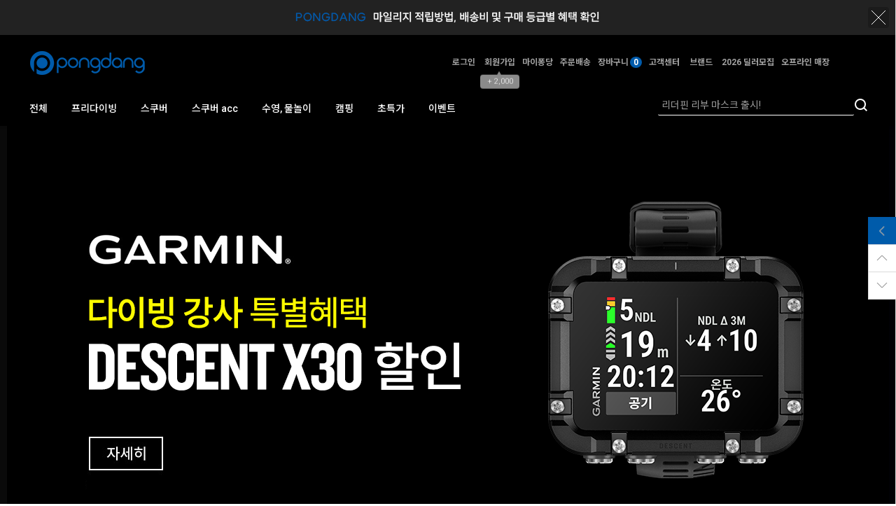

--- FILE ---
content_type: text/html; charset=utf-8
request_url: https://pongdang.com/goods/view?no=47477
body_size: -122
content:
<script nonce="aRNhwhCv2qlFsHE6tNv13yWSDx2+txSTbWzMqTokZBg=">alert('해당상품이 존재하지 않습니다.')</script><script nonce="aRNhwhCv2qlFsHE6tNv13yWSDx2+txSTbWzMqTokZBg=">self.document.location.href='/';</script>

--- FILE ---
content_type: text/html; charset=UTF-8
request_url: https://pongdang.com/
body_size: 30784
content:
<!-- ================= #HTML_HEADER :: START. 파일위치 : _modules/common/html_header.html ================= -->
<!-- ++++++++++++++++++++++++++++++++++++++++++++++++++++
@@ #HTML_HEADER @@
- 파일위치 : [스킨폴더]/_modules/common/html_header.html
++++++++++++++++++++++++++++++++++++++++++++++++++++ -->
<!doctype html>
<html xmlns="http://www.w3.org/1999/xhtml" lang="ko" xml:lang="ko"  xmlns:fb="http://ogp.me/ns/fb#"  xmlns:og="http://ogp.me/ns#">
<head prefix="og: http://ogp.me/ns# fb: http://ogp.me/ns/fb# website: http://ogp.me/ns/fb/website#">
<meta http-equiv="X-UA-Compatible" content="IE=edge" />
<meta charset="utf-8">
<script nonce="7vM2eCO3xSl7qqx56G0A7ia1XZ4QRnKy5jIPZZafcbw=">window.Firstmall = window.Firstmall || {};
window.Firstmall.Config = {"Environment":{"MobileMode":true,"SetMode":null,"Language":"KR","isAdmin":false,"isSellerAdmin":false,"isUser":false,"Currency":{"Basic":{"Id":"KRW","Symbol":"원","Position":"after"},"Skin":{"Id":"KRW","Symbol":"원","Position":"after"}},"serviceLimit":{"H_FR":false,"H_AD":true,"H_NFR":true},"OperationType":"light","Protocol":"https","CacheBreaker":"afe0eba294279d50c8408292d8af4a8f517cd1d6"},"Security":{"PreventDrag":true,"PreventContextMenu":true,"MemberLogoutLimit":"60"},"Search":{"AutoComplete":true,"Suggest":false}};
(function(){ var aliases = {"gl_operation_type":window.Firstmall.Config.Environment.OperationType,"gl_mobile_mode":window.Firstmall.Config.Environment.MobileMode,"gl_set_mode":window.Firstmall.Config.Environment.SetMode,"gl_language":window.Firstmall.Config.Environment.Language,"gl_basic_currency":window.Firstmall.Config.Environment.Currency.Basic.Id,"gl_skin_currency":window.Firstmall.Config.Environment.Currency.Skin.Id,"gl_basic_currency_symbol":window.Firstmall.Config.Environment.Currency.Basic.Symbol,"gl_basic_currency_symbol_position":window.Firstmall.Config.Environment.Currency.Basic.Position,"gl_protocol":window.Firstmall.Config.Environment.Protocol+"://"}; for(var attr in aliases) { window[attr] = aliases[attr]; }})();</script>
<!-- <meta http-equiv="Content-Security-Policy" content="upgrade-insecure-requests" />  -->
<meta name="viewport" content="width=device-width, initial-scale=1.0, minimum-scale=1.0, maximum-scale=1.0">
<meta http-equiv="Content-Script-Type" content="text/javascript" />
<meta http-equiv="Content-Style-Type" content="text/css" />
    <link rel="canonical" href="https://www.pongdang.com">
    <meta name="google-site-verification" content="RHr0KGhRvs5oVcs51v_WJqBizQtE3phSvho4ydv9H7Y" />
<title>PONGDANG.COM</title>

	<!-- SEO 설정이 있을경우 -->
	<meta name="Robots" content="index,follow" />
<meta name="title" content="PONGDANG.COM" />
<meta name="author" content="(주)퐁당닷컴" />
<meta name="description" content="HAVE FUN HERE!" />
<meta name="keywords" content="스킨스쿠버, 프리다이빙,서핑,SUP,수영,철인삼종,물놀이,skinscuba" />

<meta property="og:url" content="https://pongdang.com/" />
<meta property="og:site_name" content="퐁당닷컴" />
<meta property="og:title" content="PONGDANG.COM" />
	<meta property="og:description" content="스킨스쿠버,프리다이빙,서핑,SUP,철인3종 등 물놀이 용품 오픈마켓입니다. " />

	<meta property="fb:app_id" content="585439972270542" />
		<meta property="og:type" content="website" />

<meta property="og:image" content="https://pongdang.com/data/icon/favicon/snslogo.jpg?1768606140"  />
<link rel="image_src" href="https://pongdang.com/data/icon/favicon/snslogo.jpg?1768606140"/>

<!-- 구글 웹폰트 -->
<link href="https://fonts.googleapis.com/css?family=Noto+Sans+KR:100,300,400,500,700&amp;subset=korean" rel="stylesheet">
<link href="https://fonts.googleapis.com/css?family=Roboto:100,300,400,500,700" rel="stylesheet">

<link rel="stylesheet" type="text/css" href="/data/skin/responsive_sports_sporti_gl_1/css/jqueryui/black-tie/jquery-ui-1.8.16.custom.css" />
<link rel="stylesheet" type="text/css" href="/app/javascript/plugin/slick/slick.css"><!-- 반응형 슬라이드 -->
<link rel="stylesheet" type="text/css" href="/data/design/goods_info_style.css"><!-- 상품디스플레이 CSS -->
<link rel="stylesheet" type="text/css" href="/data/design/goods_info_user.css"><!-- ++++++++++++ 상품디스플레이 사용자/제작자 CSS ++++++++++++ -->
<link rel="stylesheet" type="text/css" href="/data/skin/responsive_sports_sporti_gl_1/css/lib.css" />
<link rel="stylesheet" type="text/css" href="/data/skin/responsive_sports_sporti_gl_1/css/common.css?v=20260117" />
<link rel="stylesheet" type="text/css" href="/data/skin/responsive_sports_sporti_gl_1/css/board.css" />
<link rel="stylesheet" type="text/css" href="/data/skin/responsive_sports_sporti_gl_1/css/buttons.css" />
<link rel="stylesheet" type="text/css" href="/data/skin/responsive_sports_sporti_gl_1/css/mobile_pagination.css" />
<link rel="stylesheet" type="text/css" href="/link/css?k=quickdesign&v=20260117082900" /><!-- Quick Design CSS -->
<link rel="stylesheet" type="text/css" href="/data/skin/responsive_sports_sporti_gl_1/css/broadcast.css" /> 
<link rel="stylesheet" type="text/css" href="/data/skin/responsive_sports_sporti_gl_1/css/user.css" /><!-- ++++++++++++ 스킨 사용자/제작자 CSS ++++++++++++ -->
<link rel="stylesheet" href="/app/javascript/plugin/touchSlider/swiper.css" />
<!-- /CSS -->
<link rel="stylesheet" type="text/css" href="/app/javascript/plugin/jquery_swipe/jquery_swipe.css" />

<!-- 파비콘 -->
    <link rel="shortcut icon" href="https://pongdang.com//data/icon/favicon/favicon1565937764.ico" />

<!-- 자바스크립트 -->
<script src="/app/javascript/jquery/jquery.min.js"></script>
<script src="/app/javascript/jquery/jquery-ui.min.js"></script>
<script src="/app/javascript/plugin/jquery.poshytip.min.js"></script>
<script src="/app/javascript/plugin/jquery.activity-indicator-1.0.0.min.js"></script>
<script src="/app/javascript/plugin/jquery.cookie.js"></script>
<script src="/app/javascript/plugin/jquery.slides.min.js"></script>
<script src="/app/javascript/plugin/jquery.placeholder.js"></script>
<script src="/app/javascript/plugin/validate/jquery.validate.js"></script>
<script src="/app/javascript/plugin/ezmark/js/jquery.ezmark.min.js"></script>
<script src="/app/javascript/plugin/custom-select-box.js"></script>
<script src="/app/javascript/plugin/custom-mobile-pagination.js"></script>
<script src="/app/javascript/plugin/slick/slick.min.js"></script>
<script src="/app/javascript/plugin/jquery_swipe/jquery.event.swipe.js"></script>
<script src="/app/javascript/plugin/touchSlider/swiper.js"></script>


<script>
var REQURL = '/';
var WINDOWWIDTH = window.innerWidth;
// sns 만14세 동의 체크 변수
var kid_agree = "";
</script>


<style type="text/css">

/* 레이아웃설정 폰트 적용 */
#layout_body body,
#layout_body table,
#layout_body div,
#layout_body input,
#layout_body textarea,
#layout_body select,
#layout_body span
{
}

/* 레이아웃설정 스크롤바색상 적용 */
</style>

<!--[ 네이버 공통유입 스크립트 ]-->
<script type="text/javascript" src="https://wcs.naver.net/wcslog.js"></script><script type="text/javascript">
	if(!wcs_add) var wcs_add = {};
	wcs_add["wa"] = "s_5946dfd6b6c3";
		wcs.checkoutWhitelist = ["pongdang.com","www.pongdang.com"]; // 체크아웃 White list가 있을 경우
			wcs.inflow('pongdang.com');
			/*
	var inflowParam = wcs.getMileageInfo();
	var naver_mileage_ba = 0;
	var naver_mileage_aa = 0;
	if (inflowParam != false) {
		naver_mileage_ba = wcs.getBaseAccumRate();
		naver_mileage_aa = wcs.getAddAccumRate();
	}
	*/
		$(window).load(function() {
		wcs_do(); // 로그 수집 함수 (페이지 로딩후 실행됩니다)
	});
</script>


<!-- /자바스크립트 -->
<script>!function(f,b,e,v,n,t,s){if(f.fbq)return;n=f.fbq=function(){n.callMethod?n.callMethod.apply(n,arguments):n.queue.push(arguments)};if(!f._fbq)f._fbq=n;n.push=n;n.loaded=!0;n.version='2.0';n.queue=[];t=b.createElement(e);t.async=!0; t.src=v;s=b.getElementsByTagName(e)[0];s.parentNode.insertBefore(t,s)}(window, document,'script','https://connect.facebook.net/en_US/fbevents.js');fbq('init', '171240730767294', {}, {'agent':'plgabia'});fbq('track', 'PageView');</script><noscript><img height='1' width='1' style='display:none' src='https://www.facebook.com/tr?id=171240730767294&ev=PageView&noscript=1' /></noscript><script async src='https://www.googletagmanager.com/gtag/js?id=AW-457349581'></script>
<script>
	window.dataLayer = window.dataLayer || [];
	function gtag(){dataLayer.push(arguments);}
	gtag('js', new Date());
	gtag('config', 'AW-457349581')
</script>
<script>
	gtag('event', 'conversion', {
		'send_to':'AW-457349581/wniqCOzA4-0BEM2zitoB'
	});
</script><script src="/app/javascript/js/dev-tools.js?v=afe0eba294279d50c840"></script><script src="/app/javascript/js/goods-display_mobile.js?v=afe0eba294279d50c840"></script><script src="/app/javascript/js/design.js?v=afe0eba294279d50c840"></script><script src="/app/javascript/js/common.js?v=afe0eba294279d50c840"></script><script src="/app/javascript/js/common-mobile.js?v=afe0eba294279d50c840"></script><script src="/app/javascript/js/front-layout.js?v=afe0eba294279d50c840"></script><script src="/app/javascript/js/base64.js?v=afe0eba294279d50c840"></script><script src="/app/javascript/js/skin-responsive.js?v=afe0eba294279d50c840"></script><script src="/data/js/language/L10n_KR.js?v=afe0eba294279d50c840"></script><script src="/data/skin/responsive_sports_sporti_gl_1/common/jquery.event.drag-1.5.min.js?v=afe0eba294279d50c840"></script><script src="/data/skin/responsive_sports_sporti_gl_1/common/jquery.touchSlider.js?v=afe0eba294279d50c840"></script><script src="/data/skin/responsive_sports_sporti_gl_1/common/responsive.js?v=afe0eba294279d50c840"></script><script src="/data/skin/responsive_sports_sporti_gl_1/common/script.js?v=afe0eba294279d50c840"></script><script src="/data/skin/responsive_sports_sporti_gl_1/common/search_ver2.js?v=afe0eba294279d50c840"></script><script src="/data/skin/responsive_sports_sporti_gl_1/common/user.js?v=afe0eba294279d50c840"></script><script src="/app/javascript/plugin/jquery.bxslider.js?v=afe0eba294279d50c840"></script>
</head>

<body>


<!-- ================= #HTML_HEADER :: END. 파일위치 : _modules/common/html_header.html ================= -->

<!--[ 디자인모드 호출 스크립트]-->

<!--[ 모바일쇼핑몰 디자인모드시 화면 구성 ]-->

<style>
#layout_body {
background-color:#ffffff;}
#layer_pay {position:absolute;top:0px;width:100%;height:100%;background-color:#ffffff;text-align:center;z-index:999999;}
#payprocessing {text-align:center;position:absolute;width:100%;top:150px;z-index:99999999px;}
</style>

<div id="wrap">
	<!-- ================= 어사이드 :: START. 파일위치 : _modules/common/layout_side.html (비동기 로드) ================= -->
	<div id="layout_side" class="layout_side"></div>
	<!-- ================= 어사이드 :: END. 파일위치 : _modules/common/layout_side.html (비동기 로드) ================= -->
	<a href="javascript:;" id="side_close" class="side_close">어사이드 닫기</a>

	<div id="layout_wrap" class="layout_wrap">
		<!-- ================= #LAYOUT_HEADER :: START. 파일위치 : layout_header/standard.html (default) ================= -->
<div class='designPopupBand hide' popupStyle='band' designElement='popup' templatePath='main/index.html' popupSeq='23' style='background-color:#222222;'><div class='designPopupBody'><a href='/board/view?id=notice&seq=15309' target='_blank'><img src='/data/popup/popup_16862792623919.gif' /></a></div><div class='designPopupClose'><img src='/data/icon/common/etc/btn_tbanner_close.png' alt='banner close' /></div></div><div class='designPopupBandBtn absolute center hand hide' style='top:0px; left:50%; width:200px; margin-left:-100px;z-index:12'><img src='/data/icon/common/etc/band_btn_open.gif' /></div>



<!-- ++++++++++++++++++++++++++++++++++++++++++++++++++++
@@ #LAYOUT_HEADER @@
- 파일위치 : [스킨폴더]/layout_header/standard.html
++++++++++++++++++++++++++++++++++++++++++++++++++++ -->
<meta name="naver-site-verification" content="31a576cb073168db431c468c69cc1f529acfd1e4" />

<!-- //띠배너/팝업 -->

<div id="layout_header" class="layout_header">	
	<div class="resp_wrap">
		<div class="logo_wrap">
			<!-- logo -->
			<h1 class="logo_area">
				<a href='/main/index' target='_self'><img src="/data/skin/responsive_sports_sporti_gl_1/images/design_resp/logo.png" title="PONGDANG.COM Co., Ltd" alt="PONGDANG.COM Co., Ltd"></a>
			</h1>

			<!-- 햄버거 버튼 -->
			<div class="resp_top_hamburger">
				<a href="#category"><b>aside menu</b></a>
			</div>

			<ul class="util_wrap_menu2">
          
				<li class="user_login"><a href="/member/login" designElement="text" textIndex="5"  textTemplatePath="cmVzcG9uc2l2ZV9zcG9ydHNfc3BvcnRpX2dsXzEvbGF5b3V0X2hlYWRlci9zdGFuZGFyZC5odG1s"  target="_self" class="m_display_none">로그인</a></li>
            
				<li class="user_join">
					<a href="/member/agreement" designElement="text" textIndex="6"  textTemplatePath="cmVzcG9uc2l2ZV9zcG9ydHNfc3BvcnRpX2dsXzEvbGF5b3V0X2hlYWRlci9zdGFuZGFyZC5odG1s"  target="_self"class="m_display_none">회원가입</a>
					<div class="benefit">
						<span class="arrow">▲</span>
						+ 2,000
					</div>
				</li>
            
				<li ><a class="m_display_none"href="/mypage" designElement="text" textIndex="7"  textTemplatePath="cmVzcG9uc2l2ZV9zcG9ydHNfc3BvcnRpX2dsXzEvbGF5b3V0X2hlYWRlci9zdGFuZGFyZC5odG1s"  target="_self" >마이퐁당</a></li>
				<li ><a href="/mypage/order_catalog" designElement="text" textIndex="8"  textTemplatePath="cmVzcG9uc2l2ZV9zcG9ydHNfc3BvcnRpX2dsXzEvbGF5b3V0X2hlYWRlci9zdGFuZGFyZC5odG1s"  target="_self" class="m_display_none">주문배송</a></li>
				<li class="respCartArea"><a href="/order/cart" class="m_display_none"><span designElement="text" textIndex="9"  textTemplatePath="cmVzcG9uc2l2ZV9zcG9ydHNfc3BvcnRpX2dsXzEvbGF5b3V0X2hlYWRlci9zdGFuZGFyZC5odG1s" >장바구니</span><span class="cart_cnt1">0</span></a></li>
				<li ><a href="/service/cs" designElement="text" textIndex="10"  textTemplatePath="cmVzcG9uc2l2ZV9zcG9ydHNfc3BvcnRpX2dsXzEvbGF5b3V0X2hlYWRlci9zdGFuZGFyZC5odG1s"  target="_self" class="m_display_none">고객센터</a></li>
                 <li ><a href="/goods/brand_main" designElement="text" textIndex="11"  textTemplatePath="cmVzcG9uc2l2ZV9zcG9ydHNfc3BvcnRpX2dsXzEvbGF5b3V0X2hlYWRlci9zdGFuZGFyZC5odG1s"  target="_self" class="m_display_none">브랜드</a></li>
            <li ><a href="/page/index?tpl=etc%2Fdealer.html" designElement="text" textIndex="12"  textTemplatePath="cmVzcG9uc2l2ZV9zcG9ydHNfc3BvcnRpX2dsXzEvbGF5b3V0X2hlYWRlci9zdGFuZGFyZC5odG1s"  target="_self">2026 딜러모집</a></li>
            <li ><a href="/page/index?tpl=etc%2Foffline_main.html" designElement="text" textIndex="13"  textTemplatePath="cmVzcG9uc2l2ZV9zcG9ydHNfc3BvcnRpX2dsXzEvbGF5b3V0X2hlYWRlci9zdGFuZGFyZC5odG1s"  target="_self">오프라인 매장</a></li>
            <li>
  <a href="https://www.runpm.com/"
     target="_self"
     class="blink-strong">
     런피엠
  </a>
</li>

<style>
.blink-strong {
  color: #5582f2 !important;
  animation: blinkStrong 0.8s infinite;
}

  @keyframes blinkStrong {
    0%, 49% { opacity: 1; } /* 보임 */
    50%, 100% { opacity: 0; } /* 사라짐 */
  }
</style>
			

			<!-- 장바구니( 1023px 이하에서 노출됨 ) -->
			<a href="/order/cart" class="resp_top_cart"><span class="cart_cnt2">0</span></a>
        
            <!-- +++++++++++++++++++++++++ 검색 리뉴얼 +++++++++++++++++++++++++++++ -->
			<div id="searchModule" class="resp_top_search">
				<a href="javascript:void(0)" id="btnSearchV2" class="btn_search_open">검색</a>
				<div id="searchVer2" class="search_ver2">
					<div class="search_new">
						<!-- ------- 검색 입력 ------- -->
						<form name="topSearchForm" id="topSearchForm" action="/goods/search">
						<div class="input_area">
							<div class="cont">
								<label class="search_box"><input type="text" name="search_text" id="searchVer2InputBox" class="search_ver2_input_box" autocomplete="off" /></label>
								<button type="submit" class="search"></button>
								<button type="button" class="close searchModuleClose"></button>
							</div>
						</div>
						</form>
						<!-- ------- 페이지별 기본 검색 ------- -->
						<script type="text/javascript">
							$("form#topSearchForm input[name='search_text']").attr('placeholder', '리더핀 리부 마스크 출시!');
							$("form#topSearchForm").submit(function(event){
								if(!$("form#topSearchForm input[name='search_text']").val()){
									document.location.href="https://pongdang.com/goods/view?no=60168";
									return false;
								}
							});
						</script>
						<!-- ------- //검색 입력 ------- -->
						<div class="contetns_area" style="display:none;">
						<!-- ------- 최근 검색어, 최근본 상품 ------- -->
							<div id="recentArea" class="recent_area">
								<ul class="tab_btns">
									<li class="on"><a href="#recent-searched-list">최근 검색어</a></li>
									<li><a href="#recent-item-list">최근본 상품</a></li>
								</ul>
								<!-- 최근 검색어 -->
								<div id="recent-searched-list" class="tab_contents">
									<ul id="recentSearchedList" class="searching_list">
										<li class="recent_search_item popular_search_item">
											<a class="searched_item" href="javascript:void(0)">나이프</a>
										</li>
										<li class="recent_search_item popular_search_item">
											<a class="searched_item" href="javascript:void(0)">망가방</a>
										</li>
										<li class="recent_search_item popular_search_item">
											<a class="searched_item" href="javascript:void(0)">디플리</a>
										</li>
										<li class="recent_search_item popular_search_item">
											<a class="searched_item" href="javascript:void(0)">마스크</a>
										</li>
										<li class="recent_search_item popular_search_item">
											<a class="searched_item" href="javascript:void(0)">스노클</a>
										</li>
										<li class="no_data">최근검색어가 없습니다.</li>
									</ul>
									<div id="recentSearchedGuide" class="no_data" style="display:none;">최근 검색어 저장 기능이<br> 꺼져있습니다.</div>
									<ul class="tab_foot_menu">
										<li class="menu_item">
											<a href="javascript:void(0)" data-value="all" onclick="searchRecentRemove(this)">전체삭제</a>
											<a class="btnRecentAuto off" href="javascript:void(0)">자동저장 끄기</a>
											<a class="btnRecentAuto on" href="javascript:void(0)" style="display:none;">자동저장 <span class="importcolor">켜기</span></a>
										</li>
										<li class="search_close searchModuleClose"><a href="javascript:void(0)">닫기</a></li>
									</ul>
								</div>
								<!-- //최근 검색어 -->
								<!-- 최근본 상품 -->
								<div id="recent-item-list" class="tab_contents" style="display:none;">
									<ul class="recent_item_list">
										<li class="no_data" style="display:none;">최근본 상품이 없습니다.</li>
									</ul>
									<ul class="tab_foot_menu">
										<li class="swiper_guide">
											<span class="to_left">&lt;</span>
											<span class="to_right">&gt;</span>
										</li>
										<li class="search_close searchModuleClose"><a href="javascript:void(0)">닫기</a></li>
									</ul>
								</div>
								<!-- //최근본 상품 -->
							</div>
						<!-- ------- //최근 검색어, 최근본 상품 ------- -->

						<!-- ------- 검색어 자동완성 ------- -->
							<div id="autoCompleteArea" class="autocomplete_area" style="display:none;">

								<!-- 검색어 자동완성 - 검색어 -->
								<div class="autocomplete_searching">
									<ul id="autoCompleteList" class="searching_list">
									</ul>

									<div id="autoCompleteGuide" class="no_data" style="display:none;">자동완성 기능이 꺼져있습니다</div>

									<ul class="tab_foot_menu">
										<li class="menu_item">
											<a class="btnAutoComplete off" href="javascript:void(0)">자동완성 끄기</a>
											<a class="btnAutoComplete on" href="javascript:void(0)" style="display:none;">자동완성 <span class="importcolor">켜기</span></a>
										</li>
										<li class="search_close searchModuleClose"><a href="javascript:void(0)">닫기</a></li>
									</ul>
								</div>
								<!-- //검색어 자동완성 - 검색어 -->

								<!-- 검색어 자동완성 - 배너( 추천상품 ) -->
								<div id="autoCompleteBanner" class="autocomplete_banner">
									<h5 class="title">추천 상품</h5>
									<ul id="autocompleteBannerList" class="banner_list">
									</ul>
								</div>
								<!-- //검색어 자동완성 - 배너( 추천상품 ) -->
							</div>
						<!-- ------- //검색어 자동완성 ------- -->
						</div>
					</div>
				</div>
			</div>
			<!-- +++++++++++++++++++++++++ //검색 리뉴얼 +++++++++++++++++++++++++++++ -->
		</div>
	</div>
	<!-- //로고 영역 -->


	<!-- +++++++++++ 카테고리 메뉴( 카테고리 메뉴를 미노출 하실 분은 style="display:none;" 처리 하세요. ex) id="cateSwiper" class="nav_wrap" style="display:none;" ) +++++++++++ -->
	<div id="cateSwiper" class="nav_wrap" data-submenu="type2">
		<div class="resp_wrap">
			<div class="nav_category_area">
				<div class="designCategoryNavigation">
					<ul class="respCategoryList">
						<li class="nav_category_all">
							<!-- 전체 카테고리 버튼 class 네임 : 'categoryAllBtn', 전체 브랜드 : 'brandAllBtn', 전체 지역 : 'locationAllBtn' -->
							<!-- 전체 카테고리 로딩 파일위치 : [스킨폴더]/_modules/category/all_navigation.html -->
							<a class="hand categoryAllBtn" designElement="text" textIndex="14"  textTemplatePath="cmVzcG9uc2l2ZV9zcG9ydHNfc3BvcnRpX2dsXzEvbGF5b3V0X2hlYWRlci9zdGFuZGFyZC5odG1s"  title="전체 카테고리" target="_self">전체</a>
						</li>
						<!-- 카테고리 네비게이션. 파일위치 : [스킨폴더]/_modules/category/category_gnb.html -->
						<!-- 참고) 브랜드: showBrandLightNavigation(), 지역: showLocationLightNavigation() -->
						<!-- ++++++++++++++++++++++++++++++++++++++++++++++++++++
@@ 카테고리 네비게이션 @@
- 파일위치 : [스킨폴더]/_modules/category/category_gnb.html
- 현재 3뎁스까지 노출 가능
++++++++++++++++++++++++++++++++++++++++++++++++++++ -->

	<li class="categoryDepth1">
		<a class="categoryDepthLink designElement" designelement="category" href="/goods/catalog?code=0010"><em>프리다이빙</em></a>
		<div class="categorySub">
			<div class="categorySubWrap">
				<ul class="categoryDepth2">
					<li class="categorySubDepth">
						<ul class="categoryDepth3">
							<li><a href="/goods/catalog?code=001000020006">1안식</a></li>
							<li><a href="/goods/catalog?code=001000020001">2안식</a></li>
							<li><a href="/goods/catalog?code=001000020005">고글</a></li>
							<li><a href="/goods/catalog?code=001000020007">마스크 +스노클</a></li>
							<li><a href="/goods/catalog?code=001000020009">스트랩, 버클, 스커트, 프레임</a></li>
							<li><a href="/goods/catalog?code=001000020011">스트랩 커버</a></li>
							<li><a href="/goods/catalog?code=001000020010">케이스</a></li>
							<li><a href="/goods/catalog?code=001000020008">서리방지제</a></li>
						</ul>
						<a href="/goods/catalog?code=00100002">마스크</a>
					</li>
					<li class="categorySubDepth">
						<ul class="categoryDepth3">
							<li><a href="/goods/catalog?code=001000030002">일반형</a></li>
							<li><a href="/goods/catalog?code=001000030001">폴딩형</a></li>
							<li><a href="/goods/catalog?code=001000030004">마스크 + 스노클</a></li>
							<li><a href="/goods/catalog?code=001000030003">마우스피스, 부이</a></li>
						</ul>
						<a href="/goods/catalog?code=00100003">스노클</a>
					</li>
					<li class="categorySubDepth">
						<ul class="categoryDepth3">
							<li><a href="/goods/catalog?code=001000010008">플라스틱핀</a></li>
							<li><a href="/goods/catalog?code=001000010007">카본핀</a></li>
							<li><a href="/goods/catalog?code=001000010009">유리섬유핀</a></li>
							<li><a href="/goods/catalog?code=001000010013">컴페티션 핀</a></li>
							<li><a href="/goods/catalog?code=001000010004">모노핀</a></li>
							<li><a href="/goods/catalog?code=001000010010">머메이드핀</a></li>
							<li><a href="/goods/catalog?code=001000010001">블레이드</a></li>
							<li><a href="/goods/catalog?code=001000010002">풋포켓</a></li>
							<li><a href="/goods/catalog?code=001000010012">마스크 +스노클+오리발</a></li>
							<li><a href="/goods/catalog?code=001000010011">핀그립</a></li>
							<li><a href="/goods/catalog?code=001000010006">키링, 스티커, 부품</a></li>
						</ul>
						<a href="/goods/catalog?code=00100001">오리발</a>
					</li>
					<li class="categorySubDepth">
						<ul class="categoryDepth3">
							<li><a href="/goods/catalog?code=001000120003">1.5mm ~  2mm</a></li>
							<li><a href="/goods/catalog?code=001000120004">2.5mm</a></li>
							<li><a href="/goods/catalog?code=001000120001">3mm ~ 3.5mm</a></li>
						</ul>
						<a href="/goods/catalog?code=00100012">장갑</a>
					</li>
					<li class="categorySubDepth">
						<ul class="categoryDepth3">
							<li><a href="/goods/catalog?code=001000110007">0.5 ~ 1mm</a></li>
							<li><a href="/goods/catalog?code=001000110004">1.5mm ~ 2mm</a></li>
							<li><a href="/goods/catalog?code=001000110005">2.5mm ~ 3mm</a></li>
							<li><a href="/goods/catalog?code=001000110006">3.5mm ~ 5mm</a></li>
						</ul>
						<a href="/goods/catalog?code=00100011">삭스</a>
					</li>
					<li class="categorySubDepth">
						<ul class="categoryDepth3">
							<li><a href="/goods/catalog?code=001000100013">원피스</a></li>
							<li><a href="/goods/catalog?code=001000100007">투피스</a></li>
							<li><a href="/goods/catalog?code=001000100014">상의</a></li>
							<li><a href="/goods/catalog?code=001000100017">하의</a></li>
							<li><a href="/goods/catalog?code=001000100016">튜닉</a></li>
							<li><a href="/goods/catalog?code=001000100004">맞춤 슈트</a></li>
							<li><a href="/goods/catalog?code=001000100015">래쉬가드 </a></li>
							<li><a href="/goods/catalog?code=001000100008">헤어밴드</a></li>
						</ul>
						<a href="/goods/catalog?code=00100010">슈트</a>
					</li>
					<li class="categorySubDepth">
						<ul class="categoryDepth3">
							<li><a href="/goods/catalog?code=001000170001">네오프렌 자켓</a></li>
							<li><a href="/goods/catalog?code=001000170002">방풍 자켓</a></li>
							<li><a href="/goods/catalog?code=001000170003">판쵸, 타월</a></li>
							<li><a href="/goods/catalog?code=001000170004">반바지, 티셔츠, 후디</a></li>
							<li><a href="/goods/catalog?code=001000170005">모자</a></li>
							<li><a href="/goods/catalog?code=001000170006">양말</a></li>
							<li><a href="/goods/catalog?code=001000170007">매트, 담요</a></li>
						</ul>
						<a href="/goods/catalog?code=00100017">어패럴</a>
					</li>
					<li class="categorySubDepth">
						<ul class="categoryDepth3">
							<li><a href="/goods/catalog?code=001000160002">노즈클립</a></li>
							<li><a href="/goods/catalog?code=001000160001">이퀄밴트</a></li>
							<li><a href="/goods/catalog?code=001000160003">패드</a></li>
						</ul>
						<a href="/goods/catalog?code=00100016">노즈클립, 이퀄밴트</a>
					</li>
					<li class="categorySubDepth">
						<ul class="categoryDepth3">
							<li><a href="/goods/catalog?code=001000130007">롤러백</a></li>
							<li><a href="/goods/catalog?code=001000130005">배낭형</a></li>
							<li><a href="/goods/catalog?code=001000130004">오리발 가방</a></li>
							<li><a href="/goods/catalog?code=001000130010">망가방</a></li>
							<li><a href="/goods/catalog?code=001000130006">방수백</a></li>
							<li><a href="/goods/catalog?code=001000130009">방수팩</a></li>
							<li><a href="/goods/catalog?code=001000130011">하드케이스</a></li>
							<li><a href="/goods/catalog?code=001000130008">쿨러백</a></li>
							<li><a href="/goods/catalog?code=001000130002">건가방</a></li>
						</ul>
						<a href="/goods/catalog?code=00100013">가방</a>
					</li>
					<li class="categorySubDepth">
						<ul class="categoryDepth3">
							<li><a href="/goods/catalog?code=001000140002">부이, 부표</a></li>
							<li><a href="/goods/catalog?code=001000140003">로프</a></li>
							<li><a href="/goods/catalog?code=001000140001">랜야드</a></li>
							<li><a href="/goods/catalog?code=001000140004">바텀플레이트</a></li>
							<li><a href="/goods/catalog?code=001000140005">풀링시스템</a></li>
							<li><a href="/goods/catalog?code=001000140006">세이프티스토퍼</a></li>
							<li><a href="/goods/catalog?code=001000140007">흡착기, 에어펌프</a></li>
						</ul>
						<a href="/goods/catalog?code=00100014">부이, 랜야드</a>
					</li>
					<li class="categorySubDepth">
						<ul class="categoryDepth3">
							<li><a href="/goods/catalog?code=001000050001">넥웨이트</a></li>
							<li><a href="/goods/catalog?code=001000050009">일반, 코팅, 구슬납</a></li>
							<li><a href="/goods/catalog?code=001000050003">하네스</a></li>
							<li><a href="/goods/catalog?code=001000050002">벨트</a></li>
							<li><a href="/goods/catalog?code=001000050006">버클</a></li>
							<li><a href="/goods/catalog?code=001000050005">키퍼</a></li>
							<li><a href="/goods/catalog?code=001000050010">디링</a></li>
							<li><a href="/goods/catalog?code=001000050008">가방</a></li>
						</ul>
						<a href="/goods/catalog?code=00100005">웨이트, 벨트</a>
					</li>
					<li class="categorySubDepth">
						<ul class="categoryDepth3">
							<li><a href="/goods/catalog?code=001000060001">컴퓨터</a></li>
							<li><a href="/goods/catalog?code=001000060004">밴드</a></li>
							<li><a href="/goods/catalog?code=001000060003">배터리, 충전기</a></li>
							<li><a href="/goods/catalog?code=001000060005">인터페이스</a></li>
							<li><a href="/goods/catalog?code=001000060006">프로텍터, 필름</a></li>
						</ul>
						<a href="/goods/catalog?code=00100006">컴퓨터</a>
					</li>
					<li class="categorySubDepth">
						<ul class="categoryDepth3">
							<li><a href="/goods/catalog?code=001000070009">랜턴, 헤드랜턴 </a></li>
							<li><a href="/goods/catalog?code=001000070008">집어등</a></li>
							<li><a href="/goods/catalog?code=001000070011">그립, 마운트, 부품</a></li>
							<li><a href="/goods/catalog?code=001000070010">배터리, 충전기, 가방</a></li>
							<li><a href="/goods/catalog?code=001000070004">고무줄</a></li>
							<li><a href="/goods/catalog?code=001000070005">고기꿰미</a></li>
							<li><a href="/goods/catalog?code=001000070006">채집망, 뜰채</a></li>
							<li><a href="/goods/catalog?code=001000070007">집게, 호미, 후크</a></li>
						</ul>
						<a href="/goods/catalog?code=00100007">해루질</a>
					</li>
					<li class="categorySubDepth">
						<ul class="categoryDepth3">
							<li><a href="/goods/catalog?code=001000190001">AED</a></li>
							<li><a href="/goods/catalog?code=001000190002">CPR 마네킹</a></li>
							<li><a href="/goods/catalog?code=001000190004">레스큐 마스크</a></li>
							<li><a href="/goods/catalog?code=001000190005">휴대용 산소통</a></li>
							<li><a href="/goods/catalog?code=001000190006">응급키트</a></li>
						</ul>
						<a href="/goods/catalog?code=00100019">CPR, 응급키트</a>
					</li>
					<li class="categorySubDepth">
						<ul class="categoryDepth3">
							<li><a href="/goods/catalog?code=001000180001">샤크밴즈</a></li>
						</ul>
						<a href="/goods/catalog?code=00100018">상어퇴치기</a>
					</li>
					<li class="categorySubDepth">
						<ul class="categoryDepth3">
							<li><a href="/goods/catalog?code=001000200001">쥬얼리</a></li>
							<li><a href="/goods/catalog?code=001000200002">열쇠고리</a></li>
						</ul>
						<a href="/goods/catalog?code=00100020">프리다이빙 굿즈</a>
					</li>
				</ul>
			</div>
		</div>
	</li>
	<li class="categoryDepth1">
		<a class="categoryDepthLink designElement" designelement="category" href="/goods/catalog?code=0002"><em>스쿠버</em></a>
		<div class="categorySub">
			<div class="categorySubWrap">
				<ul class="categoryDepth2">
					<li class="categorySubDepth">
						<ul class="categoryDepth3">
							<li><a href="/goods/catalog?code=000200300002">1안식</a></li>
							<li><a href="/goods/catalog?code=000200300001">2안식</a></li>
							<li><a href="/goods/catalog?code=000200300005">3, 4안식</a></li>
							<li><a href="/goods/catalog?code=000200300017">마스크 + 스노클</a></li>
							<li><a href="/goods/catalog?code=000200300016">케이스</a></li>
							<li><a href="/goods/catalog?code=000200300013">프레임, 마운트</a></li>
							<li><a href="/goods/catalog?code=000200300014">스트랩, 버클, 스커트</a></li>
							<li><a href="/goods/catalog?code=000200300015">스트랩 커버</a></li>
							<li><a href="/goods/catalog?code=000200300011">서리방지제, 필름</a></li>
						</ul>
						<a href="/goods/catalog?code=00020030">마스크</a>
					</li>
					<li class="categorySubDepth">
						<ul class="categoryDepth3">
							<li><a href="/goods/catalog?code=000200320006">드라이캡</a></li>
							<li><a href="/goods/catalog?code=000200320001">세미드라이캡</a></li>
							<li><a href="/goods/catalog?code=000200320004">일반형 퍼지</a></li>
							<li><a href="/goods/catalog?code=000200320003">일반형</a></li>
							<li><a href="/goods/catalog?code=000200320010">마스크 + 스노클</a></li>
							<li><a href="/goods/catalog?code=000200320009">마우스피스, 부이, 커버</a></li>
						</ul>
						<a href="/goods/catalog?code=00020032">스노클</a>
					</li>
					<li class="categorySubDepth">
						<ul class="categoryDepth3">
							<li><a href="/goods/catalog?code=000200260001">풀풋형</a></li>
							<li><a href="/goods/catalog?code=000200260002">스트랩형</a></li>
							<li><a href="/goods/catalog?code=000200260003">스프링 스트랩형</a></li>
							<li><a href="/goods/catalog?code=000200260006">마스크 + 스노클 + 오리발</a></li>
							<li><a href="/goods/catalog?code=000200260007">핀그립</a></li>
							<li><a href="/goods/catalog?code=000200260004">스트랩, 버클</a></li>
							<li><a href="/goods/catalog?code=000200260005">스프링 스트랩</a></li>
						</ul>
						<a href="/goods/catalog?code=00020026">오리발</a>
					</li>
					<li class="categorySubDepth">
						<ul class="categoryDepth3">
							<li><a href="/goods/catalog?code=000200290008">숏 부츠</a></li>
							<li><a href="/goods/catalog?code=000200290001">롱 부츠</a></li>
							<li><a href="/goods/catalog?code=000200290003">드라이 락부츠</a></li>
							<li><a href="/goods/catalog?code=000200290002">삭스</a></li>
							<li><a href="/goods/catalog?code=000200290009">캔버스화</a></li>
						</ul>
						<a href="/goods/catalog?code=00020029">부츠</a>
					</li>
					<li class="categorySubDepth">
						<ul class="categoryDepth3">
							<li><a href="/goods/catalog?code=000200280008">1mm ~ 1.5mm</a></li>
							<li><a href="/goods/catalog?code=000200280001">2mm ~ 2.5mm</a></li>
							<li><a href="/goods/catalog?code=000200280006">3mm ~ 3.5mm</a></li>
							<li><a href="/goods/catalog?code=000200280009">4mm ~ 7mm</a></li>
							<li><a href="/goods/catalog?code=000200280012">드라이 장갑, 내피</a></li>
						</ul>
						<a href="/goods/catalog?code=00020028">장갑</a>
					</li>
					<li class="categorySubDepth">
						<ul class="categoryDepth3">
							<li><a href="/goods/catalog?code=000200330001">2mm +</a></li>
							<li><a href="/goods/catalog?code=000200330002">3mm +</a></li>
							<li><a href="/goods/catalog?code=000200330007">5mm +</a></li>
							<li><a href="/goods/catalog?code=000200330003">동물 캐릭터</a></li>
							<li><a href="/goods/catalog?code=000200330004">비니</a></li>
							<li><a href="/goods/catalog?code=000200330005">스포츠 캡</a></li>
							<li><a href="/goods/catalog?code=000200330006">헤어 세이버, 버프</a></li>
						</ul>
						<a href="/goods/catalog?code=00020033">후드</a>
					</li>
					<li class="categorySubDepth">
						<ul class="categoryDepth3">
							<li><a href="/goods/catalog?code=000200340011">0.5 ~ 2.5mm </a></li>
							<li><a href="/goods/catalog?code=000200340001">3 ~ 4mm </a></li>
							<li><a href="/goods/catalog?code=000200340002">5 ~ 8mm </a></li>
							<li><a href="/goods/catalog?code=000200340003">세미드라이</a></li>
							<li><a href="/goods/catalog?code=000200340005">튜닉</a></li>
							<li><a href="/goods/catalog?code=000200340008">슈트 상의 </a></li>
							<li><a href="/goods/catalog?code=000200340009">슈트 하의</a></li>
							<li><a href="/goods/catalog?code=000200340007">조끼, 후드조끼</a></li>
							<li><a href="/goods/catalog?code=000200340010">래쉬가드</a></li>
							<li><a href="/goods/catalog?code=000200340006">맞춤 웨트슈트</a></li>
							<li><a href="/goods/catalog?code=000200340004">포켓, 슈트텍</a></li>
						</ul>
						<a href="/goods/catalog?code=00020034">웨트슈트</a>
					</li>
					<li class="categorySubDepth">
						<ul class="categoryDepth3">
							<li><a href="/goods/catalog?code=000200350001">네오프렌</a></li>
							<li><a href="/goods/catalog?code=000200350004">레디알 </a></li>
							<li><a href="/goods/catalog?code=000200350002">부틸 남성</a></li>
							<li><a href="/goods/catalog?code=000200350003">부틸 여성</a></li>
							<li><a href="/goods/catalog?code=000200350010">맞춤 드라이</a></li>
							<li><a href="/goods/catalog?code=000200350005">내피</a></li>
							<li><a href="/goods/catalog?code=000200350006">발열 조끼</a></li>
							<li><a href="/goods/catalog?code=000200350007">방수 집씰</a></li>
							<li><a href="/goods/catalog?code=000200350009">밸브, 패드, 포켓</a></li>
						</ul>
						<a href="/goods/catalog?code=00020035">드라이슈트</a>
					</li>
					<li class="categorySubDepth">
						<ul class="categoryDepth3">
							<li><a href="/goods/catalog?code=000200360001">네오프렌 자켓</a></li>
							<li><a href="/goods/catalog?code=000200360004">방풍 자켓</a></li>
							<li><a href="/goods/catalog?code=000200360003">판쵸, 타월</a></li>
							<li><a href="/goods/catalog?code=000200360008">반바지, 티셔츠, 후디</a></li>
							<li><a href="/goods/catalog?code=000200360007">모자</a></li>
							<li><a href="/goods/catalog?code=000200360009">양말</a></li>
							<li><a href="/goods/catalog?code=000200360010">매트, 담요</a></li>
						</ul>
						<a href="/goods/catalog?code=00020036">어패럴</a>
					</li>
					<li class="categorySubDepth">
						<ul class="categoryDepth3">
							<li><a href="/goods/catalog?code=000200270001">웨이트</a></li>
							<li><a href="/goods/catalog?code=000200270002">벨트</a></li>
							<li><a href="/goods/catalog?code=000200270007">하네스</a></li>
							<li><a href="/goods/catalog?code=000200270003">버클</a></li>
							<li><a href="/goods/catalog?code=000200270004">키퍼</a></li>
							<li><a href="/goods/catalog?code=000200270005">포켓</a></li>
						</ul>
						<a href="/goods/catalog?code=00020027">웨이트, 벨트, 포켓</a>
					</li>
					<li class="categorySubDepth">
						<ul class="categoryDepth3">
							<li><a href="/goods/catalog?code=000200040008">레크레이션용</a></li>
							<li><a href="/goods/catalog?code=000200040002">테크니컬용</a></li>
							<li><a href="/goods/catalog?code=000200040003">사이드마운트용</a></li>
							<li><a href="/goods/catalog?code=000200040001">나이트록스용</a></li>
							<li><a href="/goods/catalog?code=000200040012">데코용</a></li>
							<li><a href="/goods/catalog?code=000200040006">1, 2단계</a></li>
							<li><a href="/goods/catalog?code=000200040015">옥토퍼스</a></li>
							<li><a href="/goods/catalog?code=000200040014">스페어에어</a></li>
						</ul>
						<a href="/goods/catalog?code=00020004">호흡기, 보조 호흡기</a>
					</li>
					<li class="categorySubDepth">
						<ul class="categoryDepth3">
							<li><a href="/goods/catalog?code=000200050004">손목형</a></li>
							<li><a href="/goods/catalog?code=000200050002">시계형</a></li>
							<li><a href="/goods/catalog?code=000200050003">콘솔형</a></li>
							<li><a href="/goods/catalog?code=000200050011">마스크형</a></li>
							<li><a href="/goods/catalog?code=000200050018">부츠, 케이스</a></li>
							<li><a href="/goods/catalog?code=000200050008">밴드</a></li>
							<li><a href="/goods/catalog?code=000200050010">인터페이스, 충전기</a></li>
							<li><a href="/goods/catalog?code=000200050009">트랜스미터</a></li>
							<li><a href="/goods/catalog?code=000200050006">프로텍터, 필름</a></li>
							<li><a href="/goods/catalog?code=000200050019">다이버 시계</a></li>
						</ul>
						<a href="/goods/catalog?code=00020005">컴퓨터</a>
					</li>
					<li class="categorySubDepth">
						<ul class="categoryDepth3">
							<li><a href="/goods/catalog?code=000200090004">잔압계</a></li>
							<li><a href="/goods/catalog?code=000200090012">수심계</a></li>
							<li><a href="/goods/catalog?code=000200090001">나침반</a></li>
							<li><a href="/goods/catalog?code=000200090003">잔압계 + 수심계</a></li>
							<li><a href="/goods/catalog?code=000200090014">잔압계 + 콤파스</a></li>
							<li><a href="/goods/catalog?code=000200090005">잔압계 + 수심계 + 콤파스</a></li>
							<li><a href="/goods/catalog?code=000200090007">부츠</a></li>
							<li><a href="/goods/catalog?code=000200090009">게이지 핀</a></li>
						</ul>
						<a href="/goods/catalog?code=00020009">게이지</a>
					</li>
					<li class="categorySubDepth">
						<ul class="categoryDepth3">
							<li><a href="/goods/catalog?code=000200020005">전면조절</a></li>
							<li><a href="/goods/catalog?code=000200020008">후면조절</a></li>
							<li><a href="/goods/catalog?code=000200020004">스테빌라이징</a></li>
							<li><a href="/goods/catalog?code=000200020012">BC 자켓 + 호흡기</a></li>
							<li><a href="/goods/catalog?code=000200020003">BC 자켓 acc</a></li>
							<li><a href="/goods/catalog?code=000200020009">사이드마운트</a></li>
							<li><a href="/goods/catalog?code=000200020010">사이드마운트 acc</a></li>
							<li><a href="/goods/catalog?code=000200020011">래피드 시스템</a></li>
						</ul>
						<a href="/goods/catalog?code=00020002">BC 자켓, 사이드마운트</a>
					</li>
					<li class="categorySubDepth">
						<ul class="categoryDepth3">
							<li><a href="/goods/catalog?code=000200240001">싱글</a></li>
							<li><a href="/goods/catalog?code=000200240002">더블</a></li>
							<li><a href="/goods/catalog?code=000200240004">윙</a></li>
							<li><a href="/goods/catalog?code=000200240015">윙커버</a></li>
							<li><a href="/goods/catalog?code=000200240005">하네스</a></li>
							<li><a href="/goods/catalog?code=000200240006">백플레이트</a></li>
							<li><a href="/goods/catalog?code=000200240007">백플레이트 + 하네스</a></li>
							<li><a href="/goods/catalog?code=000200240008">패드</a></li>
							<li><a href="/goods/catalog?code=000200240009">포켓</a></li>
							<li><a href="/goods/catalog?code=000200240011">스크류</a></li>
							<li><a href="/goods/catalog?code=000200240017">싱글탱크 어댑터</a></li>
							<li><a href="/goods/catalog?code=000200240016">백팩</a></li>
							<li><a href="/goods/catalog?code=000200240014">기타</a></li>
						</ul>
						<a href="/goods/catalog?code=00020024">BC 백플레이트 </a>
					</li>
					<li class="categorySubDepth">
						<ul class="categoryDepth3">
							<li><a href="/goods/catalog?code=000200200001">LED</a></li>
							<li><a href="/goods/catalog?code=000200200011">LED 캐니스터</a></li>
							<li><a href="/goods/catalog?code=000200200006">HID, 제논</a></li>
							<li><a href="/goods/catalog?code=000200200016">레이져</a></li>
							<li><a href="/goods/catalog?code=000200200007">할로겐</a></li>
							<li><a href="/goods/catalog?code=000200200010">스트로브</a></li>
							<li><a href="/goods/catalog?code=000200200017">헤드랜턴</a></li>
							<li><a href="/goods/catalog?code=000200200002">배터리, 충전기, 가방</a></li>
							<li><a href="/goods/catalog?code=000200200013">그립</a></li>
							<li><a href="/goods/catalog?code=000200200014">마운트</a></li>
							<li><a href="/goods/catalog?code=000200200004">부품</a></li>
						</ul>
						<a href="/goods/catalog?code=00020020">라이트</a>
					</li>
					<li class="categorySubDepth">
						<ul class="categoryDepth3">
							<li><a href="/goods/catalog?code=000200100003">고정형</a></li>
							<li><a href="/goods/catalog?code=000200100002">폴딩형</a></li>
							<li><a href="/goods/catalog?code=000200100012">비씨, 호스용</a></li>
							<li><a href="/goods/catalog?code=000200100016">하네스용</a></li>
							<li><a href="/goods/catalog?code=000200100007">가위</a></li>
							<li><a href="/goods/catalog?code=000200100013">라인커터</a></li>
							<li><a href="/goods/catalog?code=000200100014">부품</a></li>
						</ul>
						<a href="/goods/catalog?code=00020010">나이프</a>
					</li>
					<li class="categorySubDepth">
						<ul class="categoryDepth3">
							<li><a href="/goods/catalog?code=000200070012">롤러백</a></li>
							<li><a href="/goods/catalog?code=000200070002">더플백</a></li>
							<li><a href="/goods/catalog?code=000200070011">망가방</a></li>
							<li><a href="/goods/catalog?code=000200070001">배낭형</a></li>
							<li><a href="/goods/catalog?code=000200070014">오리발 가방</a></li>
							<li><a href="/goods/catalog?code=000200070005">슈트 가방</a></li>
							<li><a href="/goods/catalog?code=000200070006">호흡기 가방</a></li>
							<li><a href="/goods/catalog?code=000200070010">다용도 가방</a></li>
							<li><a href="/goods/catalog?code=000200070004">방수백</a></li>
							<li><a href="/goods/catalog?code=000200070018">방수팩</a></li>
							<li><a href="/goods/catalog?code=000200070017">쿨러백</a></li>
							<li><a href="/goods/catalog?code=000200070016">하드케이스</a></li>
						</ul>
						<a href="/goods/catalog?code=00020007">가방</a>
					</li>
					<li class="categorySubDepth">
						<ul class="categoryDepth3">
							<li><a href="/goods/catalog?code=000200010011">공기통</a></li>
							<li><a href="/goods/catalog?code=000200010014">공기통 밸브</a></li>
							<li><a href="/goods/catalog?code=000200010007">부츠, 보호망, 밸브캡</a></li>
							<li><a href="/goods/catalog?code=000200010001">탱크 밴드</a></li>
							<li><a href="/goods/catalog?code=000200010006">데코 밴드</a></li>
							<li><a href="/goods/catalog?code=000200010004">잔압체크 게이지</a></li>
							<li><a href="/goods/catalog?code=000200010003">공기전달 호스</a></li>
							<li><a href="/goods/catalog?code=000200010010">스티커</a></li>
						</ul>
						<a href="/goods/catalog?code=00020001">공기통, 밸브</a>
					</li>
					<li class="categorySubDepth">
						<ul class="categoryDepth3">
							<li><a href="/goods/catalog?code=000200130001">스쿠터</a></li>
							<li><a href="/goods/catalog?code=000200130002">재호흡기</a></li>
						</ul>
						<a href="/goods/catalog?code=00020013">스쿠터, 재호흡기</a>
					</li>
					<li class="categorySubDepth">
						<ul class="categoryDepth3">
							<li><a href="/goods/catalog?code=000200120004">고압 컴프레서</a></li>
							<li><a href="/goods/catalog?code=000200120018">저압 후카 컴프레서</a></li>
							<li><a href="/goods/catalog?code=000200120005">밸브, 게이지, 호스</a></li>
							<li><a href="/goods/catalog?code=000200120007">아날라이저</a></li>
							<li><a href="/goods/catalog?code=000200120008">오일 </a></li>
							<li><a href="/goods/catalog?code=000200120002">필터</a></li>
							<li><a href="/goods/catalog?code=000200120013">저장 탱크</a></li>
							<li><a href="/goods/catalog?code=000200120010">충전 요크</a></li>
							<li><a href="/goods/catalog?code=000200120003">충전 판넬</a></li>
						</ul>
						<a href="/goods/catalog?code=00020012">컴프레서</a>
					</li>
					<li class="categorySubDepth">
						<ul class="categoryDepth3">
							<li><a href="/goods/catalog?code=000200390002">스마트폰 하우징</a></li>
							<li><a href="/goods/catalog?code=000200390001">캐논 하우징</a></li>
							<li><a href="/goods/catalog?code=000200390003">소니 하우징</a></li>
							<li><a href="/goods/catalog?code=000200390005">니콘 하우징</a></li>
							<li><a href="/goods/catalog?code=000200390004">올림푸스 하우징</a></li>
							<li><a href="/goods/catalog?code=000200390007">파나소닉, 라이카 하우징</a></li>
							<li><a href="/goods/catalog?code=000200390009">렌즈, 필터, 뷰파인더</a></li>
							<li><a href="/goods/catalog?code=000200390017">비디오 라이트</a></li>
							<li><a href="/goods/catalog?code=000200390008">스트로브</a></li>
							<li><a href="/goods/catalog?code=000200390012">암</a></li>
							<li><a href="/goods/catalog?code=000200390015">어댑터, 마운트, 클램프</a></li>
							<li><a href="/goods/catalog?code=000200390014">오링, 습기제거, 씰체크기</a></li>
							<li><a href="/goods/catalog?code=000200390011">줌, 포커스 기어</a></li>
							<li><a href="/goods/catalog?code=000200390010">포트, 연장링</a></li>
							<li><a href="/goods/catalog?code=000200390013">핸들, 스테이</a></li>
							<li><a href="/goods/catalog?code=000200390006">기타</a></li>
						</ul>
						<a href="/goods/catalog?code=00020039">카메라 하우징</a>
					</li>
					<li class="categorySubDepth">
						<ul class="categoryDepth3">
							<li><a href="/goods/catalog?code=000200380004">액션 카메라</a></li>
							<li><a href="/goods/catalog?code=000200380001">하우징</a></li>
							<li><a href="/goods/catalog?code=000200380006">렌즈, 필터</a></li>
							<li><a href="/goods/catalog?code=000200380005">비디오 라이트</a></li>
							<li><a href="/goods/catalog?code=000200380002">마운트, 클램프</a></li>
							<li><a href="/goods/catalog?code=000200380007">밴드</a></li>
							<li><a href="/goods/catalog?code=000200380008">암, 핸들, 스테이</a></li>
							<li><a href="/goods/catalog?code=000200380003">기타</a></li>
						</ul>
						<a href="/goods/catalog?code=00020038">액션 카메라, 하우징</a>
					</li>
					<li class="categorySubDepth">
						<ul class="categoryDepth3">
							<li><a href="/goods/catalog?code=000200230007">헬맷</a></li>
							<li><a href="/goods/catalog?code=000200230001">풀페이스 마스크 </a></li>
							<li><a href="/goods/catalog?code=000200230008">지상국</a></li>
							<li><a href="/goods/catalog?code=000200230009">다이버국</a></li>
							<li><a href="/goods/catalog?code=000200230012">수중 CCTV</a></li>
							<li><a href="/goods/catalog?code=000200230013">수심 측정기</a></li>
						</ul>
						<a href="/goods/catalog?code=00020023">통신, 탐색 장비</a>
					</li>
				</ul>
			</div>
		</div>
	</li>
	<li class="categoryDepth1">
		<a class="categoryDepthLink designElement" designelement="category" href="/goods/catalog?code=0003"><em>스쿠버 acc</em></a>
		<div class="categorySub">
			<div class="categorySubWrap">
				<ul class="categoryDepth2">
					<li class="categorySubDepth">
						<ul class="categoryDepth3">
							<li><a href="/goods/catalog?code=000300320017">USB</a></li>
							<li><a href="/goods/catalog?code=000300320027">그립톡</a></li>
							<li><a href="/goods/catalog?code=000300320026">마그넷</a></li>
							<li><a href="/goods/catalog?code=000300320023">멀티택</a></li>
							<li><a href="/goods/catalog?code=000300320016">비누</a></li>
							<li><a href="/goods/catalog?code=000300320004">스티커</a></li>
							<li><a href="/goods/catalog?code=000300320015">어썸맵스</a></li>
							<li><a href="/goods/catalog?code=000300320013">열쇠고리</a></li>
							<li><a href="/goods/catalog?code=000300320005">와펜</a></li>
							<li><a href="/goods/catalog?code=000300320020">쥬얼리</a></li>
							<li><a href="/goods/catalog?code=000300320006">텀블러</a></li>
							<li><a href="/goods/catalog?code=000300320025">티슈박스</a></li>
							<li><a href="/goods/catalog?code=000300320024">현수막, 토퍼</a></li>
							<li><a href="/goods/catalog?code=000300320022">기타</a></li>
						</ul>
						<a href="/goods/catalog?code=00030032">다이빙 굿즈</a>
					</li>
					<li class="categorySubDepth">
						<ul class="categoryDepth3">
							<li><a href="/goods/catalog?code=000300240001">다이브릴</a></li>
							<li><a href="/goods/catalog?code=000300240005">롤링 핑거릴</a></li>
							<li><a href="/goods/catalog?code=000300240002">핑거릴</a></li>
							<li><a href="/goods/catalog?code=000300240004">방향 지시기</a></li>
							<li><a href="/goods/catalog?code=000300240003">라인</a></li>
						</ul>
						<a href="/goods/catalog?code=00030024">다이브릴</a>
					</li>
					<li class="categorySubDepth">
						<ul class="categoryDepth3">
							<li><a href="/goods/catalog?code=000300250019">1단계 손잡이</a></li>
							<li><a href="/goods/catalog?code=000300250017">2단계 리무버</a></li>
							<li><a href="/goods/catalog?code=000300250014">BC용</a></li>
							<li><a href="/goods/catalog?code=000300250007">공구 세트</a></li>
							<li><a href="/goods/catalog?code=000300250010">렌치</a></li>
							<li><a href="/goods/catalog?code=000300250006">멀티툴</a></li>
							<li><a href="/goods/catalog?code=000300250013">매트</a></li>
							<li><a href="/goods/catalog?code=000300250004">중간압 체크기</a></li>
							<li><a href="/goods/catalog?code=000300250021">중간압 조절기</a></li>
							<li><a href="/goods/catalog?code=000300250020">조정툴</a></li>
							<li><a href="/goods/catalog?code=000300250011">탱크용</a></li>
							<li><a href="/goods/catalog?code=000300250015">기타</a></li>
						</ul>
						<a href="/goods/catalog?code=00030025">다이빙 공구</a>
					</li>
					<li class="categorySubDepth">
						<ul class="categoryDepth3">
							<li><a href="/goods/catalog?code=000300260001">로그북</a></li>
							<li><a href="/goods/catalog?code=000300260003">교재</a></li>
						</ul>
						<a href="/goods/catalog?code=00030026">로그북, 교재</a>
					</li>
					<li class="categorySubDepth">
						<ul class="categoryDepth3">
							<li><a href="/goods/catalog?code=000300410001">일반형</a></li>
							<li><a href="/goods/catalog?code=000300410002">성형형</a></li>
							<li><a href="/goods/catalog?code=000300410003">스노클용</a></li>
							<li><a href="/goods/catalog?code=000300410004">클립</a></li>
						</ul>
						<a href="/goods/catalog?code=00030041">마우스피스</a>
					</li>
					<li class="categorySubDepth">
						<ul class="categoryDepth3">
							<li><a href="/goods/catalog?code=000300160008">고리형</a></li>
							<li><a href="/goods/catalog?code=000300160002">노트형</a></li>
							<li><a href="/goods/catalog?code=000300160004">손목형</a></li>
							<li><a href="/goods/catalog?code=000300160009">자석형</a></li>
							<li><a href="/goods/catalog?code=000300160003">연필</a></li>
							<li><a href="/goods/catalog?code=000300160010">마킹펜</a></li>
						</ul>
						<a href="/goods/catalog?code=00030016">메모판, 마킹펜</a>
					</li>
					<li class="categorySubDepth">
						<ul class="categoryDepth3">
							<li><a href="/goods/catalog?code=000300300001">개방형</a></li>
							<li><a href="/goods/catalog?code=000300300006">반폐쇄형</a></li>
							<li><a href="/goods/catalog?code=000300300007">폐쇄형</a></li>
							<li><a href="/goods/catalog?code=000300300004">소세지+릴</a></li>
							<li><a href="/goods/catalog?code=000300300003">부이</a></li>
							<li><a href="/goods/catalog?code=000300300009">리프트백</a></li>
						</ul>
						<a href="/goods/catalog?code=00030030">소세지, 부이</a>
					</li>
					<li class="categorySubDepth">
						<ul class="categoryDepth3">
							<li><a href="/goods/catalog?code=000300140001">디링</a></li>
							<li><a href="/goods/catalog?code=000300140005">라운드링 </a></li>
							<li><a href="/goods/catalog?code=000300140006">캐러비너</a></li>
							<li><a href="/goods/catalog?code=000300140002">더블 엔드스냅</a></li>
							<li><a href="/goods/catalog?code=000300140004">스위벨 볼트스냅</a></li>
						</ul>
						<a href="/goods/catalog?code=00030014">스냅링</a>
					</li>
					<li class="categorySubDepth">
						<ul class="categoryDepth3">
							<li><a href="/goods/catalog?code=000300350007">공기차단밸브</a></li>
							<li><a href="/goods/catalog?code=000300350002">1단계 어답터 </a></li>
							<li><a href="/goods/catalog?code=000300350006">2단계 어답터</a></li>
							<li><a href="/goods/catalog?code=000300350011">후카용 어답터</a></li>
							<li><a href="/goods/catalog?code=000300350012">오버프레셔 밸브</a></li>
							<li><a href="/goods/catalog?code=000300350014">게이지용 아답터</a></li>
							<li><a href="/goods/catalog?code=000300350013">BC 호스 아답터</a></li>
							<li><a href="/goods/catalog?code=000300350015">호스 아답터</a></li>
						</ul>
						<a href="/goods/catalog?code=00030035">아답터</a>
					</li>
					<li class="categorySubDepth">
						<ul class="categoryDepth3">
							<li><a href="/goods/catalog?code=000300080004">얼러트</a></li>
							<li><a href="/goods/catalog?code=000300080009">탐침봉, 탐침봉 쉐이커</a></li>
							<li><a href="/goods/catalog?code=000300080001">쉐이커</a></li>
							<li><a href="/goods/catalog?code=000300080003">탱크 뱅어</a></li>
							<li><a href="/goods/catalog?code=000300080002">호루라기</a></li>
							<li><a href="/goods/catalog?code=000300080007">저잔압 경보기</a></li>
							<li><a href="/goods/catalog?code=000300080010">후사경</a></li>
						</ul>
						<a href="/goods/catalog?code=00030008">얼러트, 탐침봉, 후사경</a>
					</li>
					<li class="categorySubDepth">
						<ul class="categoryDepth3">
							<li><a href="/goods/catalog?code=000300190002">건형</a></li>
							<li><a href="/goods/catalog?code=000300190001">고무형</a></li>
							<li><a href="/goods/catalog?code=000300190004">스텐형</a></li>
							<li><a href="/goods/catalog?code=000300190003">타이어형</a></li>
							<li><a href="/goods/catalog?code=000300190005">버블건</a></li>
						</ul>
						<a href="/goods/catalog?code=00030019">에어노즐, 버블건</a>
					</li>
					<li class="categorySubDepth">
						<ul class="categoryDepth3">
							<li><a href="/goods/catalog?code=000300390001">공기통 오링</a></li>
							<li><a href="/goods/catalog?code=000300390002">오링 세트</a></li>
							<li><a href="/goods/catalog?code=000300390006">오링 보관통</a></li>
							<li><a href="/goods/catalog?code=000300390003">오링핀</a></li>
						</ul>
						<a href="/goods/catalog?code=00030039">오링, 오링핀</a>
					</li>
					<li class="categorySubDepth">
						<ul class="categoryDepth3">
							<li><a href="/goods/catalog?code=000300200009">본드, 테이프</a></li>
							<li><a href="/goods/catalog?code=000300200002">실리콘 구리스</a></li>
							<li><a href="/goods/catalog?code=000300200010">크리스토루브</a></li>
							<li><a href="/goods/catalog?code=000300200008">실리콘 스프레이</a></li>
							<li><a href="/goods/catalog?code=000300200005">씰보호제</a></li>
							<li><a href="/goods/catalog?code=000300200011">세척제</a></li>
						</ul>
						<a href="/goods/catalog?code=00030020">유지 보수, 세척제</a>
					</li>
					<li class="categorySubDepth">
						<ul class="categoryDepth3">
							<li><a href="/goods/catalog?code=000300010001">인플레이터 세트</a></li>
							<li><a href="/goods/catalog?code=000300010003">인플레이터 </a></li>
							<li><a href="/goods/catalog?code=000300010002">자바라</a></li>
							<li><a href="/goods/catalog?code=000300010006">자바라 덤프밸브</a></li>
							<li><a href="/goods/catalog?code=000300010005">오링</a></li>
							<li><a href="/goods/catalog?code=000300010004">덤프밸브</a></li>
						</ul>
						<a href="/goods/catalog?code=00030001">인플레이터, 덤프밸브</a>
					</li>
					<li class="categorySubDepth">
						<ul class="categoryDepth3">
							<li><a href="/goods/catalog?code=000300370001">리트랙터</a></li>
							<li><a href="/goods/catalog?code=000300370002">퀵코일, 랜야드</a></li>
							<li><a href="/goods/catalog?code=000300370011">손목걸이</a></li>
							<li><a href="/goods/catalog?code=000300370015">게이지 걸이</a></li>
							<li><a href="/goods/catalog?code=000300370016">스노클 걸이</a></li>
							<li><a href="/goods/catalog?code=000300370014">옥토퍼스 걸이</a></li>
							<li><a href="/goods/catalog?code=000300370013">호스걸이</a></li>
							<li><a href="/goods/catalog?code=000300370008">조류걸이</a></li>
							<li><a href="/goods/catalog?code=000300370003">버디라인</a></li>
							<li><a href="/goods/catalog?code=000300370012">번지줄</a></li>
							<li><a href="/goods/catalog?code=000300370009">행거</a></li>
						</ul>
						<a href="/goods/catalog?code=00030037">장비걸이</a>
					</li>
					<li class="categorySubDepth">
						<ul class="categoryDepth3">
							<li><a href="/goods/catalog?code=000300330002">후카 다이버</a></li>
							<li><a href="/goods/catalog?code=000300330003">해양동물 피규어</a></li>
							<li><a href="/goods/catalog?code=000300330004">1단계 토이</a></li>
						</ul>
						<a href="/goods/catalog?code=00030033">피규어</a>
					</li>
					<li class="categorySubDepth">
						<ul class="categoryDepth3">
							<li><a href="/goods/catalog?code=000300310006">게이지용</a></li>
							<li><a href="/goods/catalog?code=000300310004">드라이슈트용</a></li>
							<li><a href="/goods/catalog?code=000300310001">부력자켓용</a></li>
							<li><a href="/goods/catalog?code=000300310002">호흡기용</a></li>
							<li><a href="/goods/catalog?code=000300310008">보조 호흡기용</a></li>
							<li><a href="/goods/catalog?code=000300310011">프로텍터</a></li>
							<li><a href="/goods/catalog?code=000300310012">프로텍터 공구</a></li>
						</ul>
						<a href="/goods/catalog?code=00030031">호스</a>
					</li>
					<li class="categorySubDepth">
						<ul class="categoryDepth3">
							<li><a href="/goods/catalog?code=000300400003">5포트 터릿</a></li>
							<li><a href="/goods/catalog?code=000300400007">기포 전향기</a></li>
							<li><a href="/goods/catalog?code=000300400013">다이아프램</a></li>
							<li><a href="/goods/catalog?code=000300400012">딘, 요크 어답터</a></li>
							<li><a href="/goods/catalog?code=000300400002">동계용 키트</a></li>
							<li><a href="/goods/catalog?code=000300400001">먼지마개</a></li>
							<li><a href="/goods/catalog?code=000300400011">보호 커버</a></li>
							<li><a href="/goods/catalog?code=000300400005">필터, 수분 공급기</a></li>
							<li><a href="/goods/catalog?code=000300400014">기타</a></li>
						</ul>
						<a href="/goods/catalog?code=00030040">호흡기 부품</a>
					</li>
					<li class="categorySubDepth">
						<ul class="categoryDepth3">
							<li><a href="/goods/catalog?code=000300430001">AED</a></li>
							<li><a href="/goods/catalog?code=000300430002">CPR 마네킹</a></li>
							<li><a href="/goods/catalog?code=000300430004">레스큐 마스크</a></li>
							<li><a href="/goods/catalog?code=000300430005">휴대용 산소통</a></li>
							<li><a href="/goods/catalog?code=000300430006">응급키트</a></li>
						</ul>
						<a href="/goods/catalog?code=00030043">CPR, 응급키트</a>
					</li>
					<li class="categorySubDepth">
						<ul class="categoryDepth3">
							<li><a href="/goods/catalog?code=000300420001">샤크밴즈</a></li>
						</ul>
						<a href="/goods/catalog?code=00030042">상어퇴치기</a>
					</li>
				</ul>
			</div>
		</div>
	</li>
	<li class="categoryDepth1">
		<a class="categoryDepthLink designElement" designelement="category" href="/goods/catalog?code=0008"><em>수영, 물놀이</em></a>
		<div class="categorySub">
			<div class="categorySubWrap">
				<ul class="categoryDepth2">
					<li class="categorySubDepth">
						<ul class="categoryDepth3">
							<li><a href="/goods/catalog?code=000800270001">풀페이스 마스크</a></li>
							<li><a href="/goods/catalog?code=000800270009">센터 스노클</a></li>
							<li><a href="/goods/catalog?code=000800270007">마스크 + 스노클</a></li>
							<li><a href="/goods/catalog?code=000800270008">마스크 + 스노클 + 오리발</a></li>
						</ul>
						<a href="/goods/catalog?code=00080027">마스크, 스노클</a>
					</li>
					<li class="categorySubDepth">
						<ul class="categoryDepth3">
							<li><a href="/goods/catalog?code=000800260001">오리발</a></li>
							<li><a href="/goods/catalog?code=000800260005">숏핀</a></li>
							<li><a href="/goods/catalog?code=000800260008">핀 그립</a></li>
						</ul>
						<a href="/goods/catalog?code=00080026">오리발</a>
					</li>
					<li class="categorySubDepth">
						<ul class="categoryDepth3">
							<li><a href="/goods/catalog?code=000800210001">아쿠아슈즈 성인</a></li>
							<li><a href="/goods/catalog?code=000800210002">아쿠아슈즈 아동</a></li>
							<li><a href="/goods/catalog?code=000800210003">비치 샌들</a></li>
						</ul>
						<a href="/goods/catalog?code=00080021">아쿠아슈즈</a>
					</li>
					<li class="categorySubDepth">
						<ul class="categoryDepth3">
							<li><a href="/goods/catalog?code=000800230001">남성 래쉬가드</a></li>
							<li><a href="/goods/catalog?code=000800230002">여성 래쉬가드</a></li>
							<li><a href="/goods/catalog?code=000800230004">아동 래쉬가드</a></li>
							<li><a href="/goods/catalog?code=000800230005">보드숏,  반바지</a></li>
							<li><a href="/goods/catalog?code=000800230006">래깅스</a></li>
							<li><a href="/goods/catalog?code=000800230007">이너웨어</a></li>
						</ul>
						<a href="/goods/catalog?code=00080023">래쉬가드, 보드숏</a>
					</li>
					<li class="categorySubDepth">
						<ul class="categoryDepth3">
							<li><a href="/goods/catalog?code=000800050006">남성 사각, 5부</a></li>
							<li><a href="/goods/catalog?code=000800050007">여성 원피스</a></li>
							<li><a href="/goods/catalog?code=000800050008">여성 투피스</a></li>
							<li><a href="/goods/catalog?code=000800050009">비키니 , 브라캡</a></li>
							<li><a href="/goods/catalog?code=000800050011">아동 수영복</a></li>
						</ul>
						<a href="/goods/catalog?code=00080005">수영복</a>
					</li>
					<li class="categorySubDepth">
						<ul class="categoryDepth3">
							<li><a href="/goods/catalog?code=000800010006">선수용</a></li>
							<li><a href="/goods/catalog?code=000800010007">일반용</a></li>
							<li><a href="/goods/catalog?code=000800010002">아동, 청소년용</a></li>
							<li><a href="/goods/catalog?code=000800010008">오픈워터</a></li>
							<li><a href="/goods/catalog?code=000800010010">관찰 튜브 </a></li>
							<li><a href="/goods/catalog?code=000800010005">스트랩</a></li>
							<li><a href="/goods/catalog?code=000800010009">안티포그</a></li>
							<li><a href="/goods/catalog?code=000800010012">케이스</a></li>
						</ul>
						<a href="/goods/catalog?code=00080001">수경</a>
					</li>
					<li class="categorySubDepth">
						<ul class="categoryDepth3">
							<li><a href="/goods/catalog?code=000800020005">실리콘수모</a></li>
							<li><a href="/goods/catalog?code=000800020006">코팅, 천수모</a></li>
							<li><a href="/goods/catalog?code=000800020002">아동용</a></li>
							<li><a href="/goods/catalog?code=000800020003">단체 수모 제작 </a></li>
						</ul>
						<a href="/goods/catalog?code=00080002">수모</a>
					</li>
					<li class="categorySubDepth">
						<ul class="categoryDepth3">
							<li><a href="/goods/catalog?code=000800280001">원피스</a></li>
							<li><a href="/goods/catalog?code=000800280002">롱존</a></li>
							<li><a href="/goods/catalog?code=000800280003">숏존</a></li>
							<li><a href="/goods/catalog?code=000800280004">후드</a></li>
							<li><a href="/goods/catalog?code=000800280005">레이스벨트</a></li>
							<li><a href="/goods/catalog?code=000800280006">안전 부표</a></li>
							<li><a href="/goods/catalog?code=000800280008">종아리 보호대</a></li>
						</ul>
						<a href="/goods/catalog?code=00080028">철인3종, 오픈워터 슈트</a>
					</li>
					<li class="categorySubDepth">
						<ul class="categoryDepth3">
							<li><a href="/goods/catalog?code=000800070001">코마개, 귀마개</a></li>
							<li><a href="/goods/catalog?code=000800070013">에어백 </a></li>
							<li><a href="/goods/catalog?code=000800070011">킥보드, 헬퍼</a></li>
							<li><a href="/goods/catalog?code=000800070007">패들</a></li>
							<li><a href="/goods/catalog?code=000800070012">풀부이</a></li>
						</ul>
						<a href="/goods/catalog?code=00080007">훈련 용품</a>
					</li>
					<li class="categorySubDepth">
						<ul class="categoryDepth3">
							<li><a href="/goods/catalog?code=000800320001">순토 윙</a></li>
							<li><a href="/goods/catalog?code=000800320002">순토 소닉</a></li>
							<li><a href="/goods/catalog?code=000800320003">순토 아쿠아</a></li>
							<li><a href="/goods/catalog?code=000800320004">순토 아쿠아 라이트</a></li>
						</ul>
						<a href="/goods/catalog?code=00080032">방수 이어폰</a>
					</li>
					<li class="categorySubDepth">
						<ul class="categoryDepth3">
							<li><a href="/goods/catalog?code=000800090004">다용도 가방</a></li>
							<li><a href="/goods/catalog?code=000800090002">망가방</a></li>
							<li><a href="/goods/catalog?code=000800090001">백팩</a></li>
							<li><a href="/goods/catalog?code=000800090003">숄더백</a></li>
							<li><a href="/goods/catalog?code=000800090010">오리발 가방</a></li>
							<li><a href="/goods/catalog?code=000800090009">방수백</a></li>
							<li><a href="/goods/catalog?code=000800090012">방수팩</a></li>
							<li><a href="/goods/catalog?code=000800090011">쿨러백</a></li>
						</ul>
						<a href="/goods/catalog?code=00080009">가방</a>
					</li>
					<li class="categorySubDepth">
						<ul class="categoryDepth3">
							<li><a href="/goods/catalog?code=000800310001">방풍 자켓</a></li>
							<li><a href="/goods/catalog?code=000800310002">판쵸, 타월</a></li>
							<li><a href="/goods/catalog?code=000800310004">반바지, 티셔츠, 후디</a></li>
							<li><a href="/goods/catalog?code=000800310003">매트, 담요</a></li>
						</ul>
						<a href="/goods/catalog?code=00080031">어패럴</a>
					</li>
					<li class="categorySubDepth">
						<ul class="categoryDepth3">
							<li><a href="/goods/catalog?code=000800240011">구명조끼</a></li>
							<li><a href="/goods/catalog?code=000800240006">구명로프</a></li>
							<li><a href="/goods/catalog?code=000800240001">구명보드</a></li>
							<li><a href="/goods/catalog?code=000800240004">구명튜브</a></li>
							<li><a href="/goods/catalog?code=000800240002">구명헬멧</a></li>
							<li><a href="/goods/catalog?code=000800240005">레스큐캔</a></li>
							<li><a href="/goods/catalog?code=000800240010">구명 드라이슈트</a></li>
						</ul>
						<a href="/goods/catalog?code=00080024">구명장비</a>
					</li>
					<li class="categorySubDepth">
						<ul class="categoryDepth3">
							<li><a href="/goods/catalog?code=000800250005">AED</a></li>
							<li><a href="/goods/catalog?code=000800250006">CPR 마네킹</a></li>
							<li><a href="/goods/catalog?code=000800250001">레스큐 마스크</a></li>
							<li><a href="/goods/catalog?code=000800250002">휴대용 산소통</a></li>
							<li><a href="/goods/catalog?code=000800250009">응급키트</a></li>
						</ul>
						<a href="/goods/catalog?code=00080025">CPR, 응급키트</a>
					</li>
					<li class="categorySubDepth">
						<ul class="categoryDepth3">
							<li><a href="/goods/catalog?code=000800300001">샤크밴즈</a></li>
						</ul>
						<a href="/goods/catalog?code=00080030">상어퇴치기</a>
					</li>
					<li class="categorySubDepth">
						<ul class="categoryDepth3">
							<li><a href="/goods/catalog?code=000800290002">핀, 노즈 테일 프로텍터</a></li>
							<li><a href="/goods/catalog?code=000800290003">스케이드보드 헬멧</a></li>
							<li><a href="/goods/catalog?code=000800290004">밸런스보드</a></li>
							<li><a href="/goods/catalog?code=000800290005">SUP 펌프, 데크백</a></li>
							<li><a href="/goods/catalog?code=000800290006">서핑 슈트</a></li>
							<li><a href="/goods/catalog?code=000800290007">부츠, 장갑</a></li>
						</ul>
						<a href="/goods/catalog?code=00080029">서핑</a>
					</li>
				</ul>
			</div>
		</div>
	</li>
	<li class="categoryDepth1">
		<a class="categoryDepthLink designElement" designelement="category" href="/goods/catalog?code=0016"><em>캠핑</em></a>
		<div class="categorySub">
			<div class="categorySubWrap">
				<ul class="categoryDepth2">
					<li class="categorySubDepth">
						<ul class="categoryDepth3">
							<li><a href="/goods/catalog?code=001600080001">캔스토브</a></li>
							<li><a href="/goods/catalog?code=001600080002">그릴, 화로</a></li>
							<li><a href="/goods/catalog?code=001600080009">후라이팬, 쿠커</a></li>
							<li><a href="/goods/catalog?code=001600080007">성냥</a></li>
							<li><a href="/goods/catalog?code=001600080003">집게</a></li>
							<li><a href="/goods/catalog?code=001600080004">톱</a></li>
							<li><a href="/goods/catalog?code=001600080005">장갑</a></li>
							<li><a href="/goods/catalog?code=001600080006">기어백</a></li>
							<li><a href="/goods/catalog?code=001600080010">휴대용 보틀</a></li>
							<li><a href="/goods/catalog?code=001600080008">양동이</a></li>
						</ul>
						<a href="/goods/catalog?code=00160008">바베큐, 그릴</a>
					</li>
					<li class="categorySubDepth">
						<ul class="categoryDepth3">
							<li><a href="/goods/catalog?code=001600030001">오픈형 폴딩박스</a></li>
							<li><a href="/goods/catalog?code=001600030003">일반형 폴딩박스</a></li>
							<li><a href="/goods/catalog?code=001600030006">상판, 다리</a></li>
							<li><a href="/goods/catalog?code=001600030005">컨테이너, 가방</a></li>
							<li><a href="/goods/catalog?code=001600030004">카트</a></li>
						</ul>
						<a href="/goods/catalog?code=00160003">캠핑 박스</a>
					</li>
					<li class="categorySubDepth">
						<ul class="categoryDepth3">
							<li><a href="/goods/catalog?code=001600090001">백팩</a></li>
							<li><a href="/goods/catalog?code=001600090006">숄더백</a></li>
							<li><a href="/goods/catalog?code=001600090002">크로스백</a></li>
							<li><a href="/goods/catalog?code=001600090003">쿨러백</a></li>
							<li><a href="/goods/catalog?code=001600090005">기어백</a></li>
							<li><a href="/goods/catalog?code=001600090007">방수백</a></li>
							<li><a href="/goods/catalog?code=001600090008">하드케이스</a></li>
						</ul>
						<a href="/goods/catalog?code=00160009">가방</a>
					</li>
					<li class="categorySubDepth">
						<ul class="categoryDepth3">
							<li><a href="/goods/catalog?code=001600070001">방풍자켓</a></li>
							<li><a href="/goods/catalog?code=001600070006">판쵸, 타월</a></li>
							<li><a href="/goods/catalog?code=001600070002">모자</a></li>
							<li><a href="/goods/catalog?code=001600070004">반바지, 티셔츠</a></li>
							<li><a href="/goods/catalog?code=001600070005">매트, 담요</a></li>
						</ul>
						<a href="/goods/catalog?code=00160007">어패럴</a>
					</li>
					<li class="categorySubDepth">
						<ul class="categoryDepth3">
							<li><a href="/goods/catalog?code=001600050001">랜턴, 램프</a></li>
							<li><a href="/goods/catalog?code=001600050002">헤드랜턴</a></li>
							<li><a href="/goods/catalog?code=001600050003">배터리, 충전기, 가방</a></li>
							<li><a href="/goods/catalog?code=001600050004">그립, 마운트, 부품</a></li>
						</ul>
						<a href="/goods/catalog?code=00160005">랜턴</a>
					</li>
					<li class="categorySubDepth">
						<ul class="categoryDepth3">
							<li><a href="/goods/catalog?code=001600060005">응급, 안전용품</a></li>
						</ul>
						<a href="/goods/catalog?code=00160006">기타</a>
					</li>
				</ul>
			</div>
		</div>
	</li>
	<li class="categoryDepth1">
		<a class="categoryDepthLink designElement" designelement="category" href="/goods/catalog?code=0017"><em>초특가</em></a>
		<div class="categorySub">
			<div class="categorySubWrap">
				<ul class="categoryDepth2">
					<li class="categorySubDepth">
						<a href="/goods/catalog?code=00170002">땡처리</a>
					</li>
					<li class="categorySubDepth">
						<a href="/goods/catalog?code=00170001">초특가</a>
					</li>
					<li class="categorySubDepth">
						<a href="/goods/catalog?code=00170003">DP 상품</a>
					</li>
					<li class="categorySubDepth">
						<a href="/goods/catalog?code=00170004">반품 상품</a>
					</li>
					<li class="categorySubDepth">
						<a href="/goods/catalog?code=00170005">이월 상품</a>
					</li>
				</ul>
			</div>
		</div>
	</li>

						<!-- //카테고리 네비게이션 -->
						<li class="custom_nav_link">
							<!--<a class="categoryDepthLink" designElement="text" href="/goods/new_arrivals"><em>NEW</em></a>
						</li>-->
						<!--<li class="custom_nav_link">
							<a class="categoryDepthLink" designElement="text" href="/goods/best"><em>BEST</em></a>
						</li>-->
						<!--<li class="custom_nav_link">
							<a class="categoryDepthLink" designElement="text" href="/goods/brand_main"><em>BRANDS</em></a>
						</li>-->
						<li class="custom_nav_link">
							<a class="categoryDepthLink" designElement="text" textIndex="15"  textTemplatePath="cmVzcG9uc2l2ZV9zcG9ydHNfc3BvcnRpX2dsXzEvbGF5b3V0X2hlYWRlci9zdGFuZGFyZC5odG1s"  href="/promotion/event" target="_self">이벤트</a>
						</li>
						<!--<li class="custom_nav_link">
							<a class="categoryDepthLink" designElement="text" href="/board/?id=custom_bbs2"><em>MAGAZINE</em></a>
						</li>-->
					</ul>
				</div>
			</div>
		</div>
	</div>
	<!-- +++++++++++ //카테고리 메뉴 +++++++++++ -->

	<!-- 카테고리 전체 네비게이션 팝업 START -->
	<div id="categoryAll_wrap" class="categoryAll_wrap" style="display:none;">
		<div class="categoryAllContainer"><!-- 로딩 파일위치 : [스킨폴더]/_modules/category/all_navigation.html --></div>
	</div>
	<!-- 카테고리 전체 네비게이션 팝업 END -->

	<!-- 브랜드 전체 네비게이션 팝업 START -->
	<div id="brandAll_wrap" class="brandAll_wrap" style="display:none;">
		<div class="brandAllContainer"><!-- 로딩 파일위치 : [스킨폴더]/_modules/brand/all_navigation.html --></div>
	</div>
	<!-- 브랜드 전체 네비게이션 팝업 END -->

	<!-- 지역 전체 네비게이션 팝업 START -->
	<div id="locationAll_wrap" class="locationAll_wrap" style="display:none;">
		<div class="locationAllContainer"><!-- 로딩 파일위치 : [스킨폴더]/_modules/location/all_navigation.html --></div>
	</div>
	<!-- 지역 전체 네비게이션 팝업 END -->

	<!-- ------- 우측 사이드바 인클루드. 파일위치 : [스킨폴더]/_modules/common/scroll_right.html ------- -->
<div id="rightQuickMenuWrap" class="rightQuickMenuWrap2" style="right:-220px;">
	<a href="javascript:void(0);" class="rightQuick_close"><img src="/data/skin/responsive_sports_sporti_gl_1/images/design_resp/right_quick_close.png" alt="close" /></a>
	<a href="javascript:void(0)" class="rightQuick_open" target='_self'><img src="/data/skin/responsive_sports_sporti_gl_1/images/design_resp/right_quick_open.png" title="open" alt="open" /></a>
    <!-- //열고 & 닫기 -->

	<div class="rightQuickMenu2">
		<a href="javascript:void(0);" onclick="$('html,body').animate({scrollTop:0},'slow');" title="to Top"><img src="/data/skin/responsive_sports_sporti_gl_1/images/design_resp/btn_quick_top.png" alt="TOP" /></a>
		<a href="javascript:void(0);" onclick="$('html,body').animate({scrollTop:$(document).height()},'slow');" title="to Bottom"><img src="/data/skin/responsive_sports_sporti_gl_1/images/design_resp/btn_quick_btm.png" alt="BOTTOM" /></a>
	</div>
    <!-- //to top & to bottom -->

	<div class="right_wrap">
		<div id="rightQuickMenu" class="rightQuickMenu">
			<div class="right_item_recent">
				<div class="right_itemList">
					<h3><span designElement="text" textIndex="1"  textTemplatePath="cmVzcG9uc2l2ZV9zcG9ydHNfc3BvcnRpX2dsXzEvX21vZHVsZXMvY29tbW9uL3Njcm9sbF9yaWdodC5odG1s" >TODAY VIEW</span> <span id="right_recent_total">0</span></h3>
					<ul></ul>
					<div id="right_page_div" class="right_quick_paging">
						<a href="javascript:void(0);" class="right_quick_btn_prev"><img src="/data/skin/responsive_sports_sporti_gl_1/images/design_resp/right_quick_menu_left_icon.png" alt="prev" /></a>
						<div class="right_page_box"><span class="right_quick_current_page bold"></span><span class="right_quick_separation">/</span><span class="right_quick_total_page"></span></div>
						<a href="javascript:void(0);" class="right_quick_btn_next"><img src="/data/skin/responsive_sports_sporti_gl_1/images/design_resp/right_quick_menu_right_icon.png" alt="next" /></a>
					</div>
				</div>
			</div>
			<!-- //최근본상품 -->
		</div>

		<h3><span designElement="text" textIndex="2"  textTemplatePath="cmVzcG9uc2l2ZV9zcG9ydHNfc3BvcnRpX2dsXzEvX21vZHVsZXMvY29tbW9uL3Njcm9sbF9yaWdodC5odG1s" >고객센터</span></h3>
		<ul class="right_menu1">
			<li class="phone">02-565-9897</li>
			<li><span designElement="text" textIndex="3"  textTemplatePath="cmVzcG9uc2l2ZV9zcG9ydHNfc3BvcnRpX2dsXzEvX21vZHVsZXMvY29tbW9uL3Njcm9sbF9yaWdodC5odG1s" >온라인 고객센터 : 2번</span></li>
            <li><span designElement="text" textIndex="4"  textTemplatePath="cmVzcG9uc2l2ZV9zcG9ydHNfc3BvcnRpX2dsXzEvX21vZHVsZXMvY29tbW9uL3Njcm9sbF9yaWdodC5odG1s" >오프라인 매장 : 4번</span></li>
			<li><span designElement="text" textIndex="5"  textTemplatePath="cmVzcG9uc2l2ZV9zcG9ydHNfc3BvcnRpX2dsXzEvX21vZHVsZXMvY29tbW9uL3Njcm9sbF9yaWdodC5odG1s" >월-금 : AM 10:00 ~ PM 04:00</span></li>
			<li><span designElement="text" textIndex="6"  textTemplatePath="cmVzcG9uc2l2ZV9zcG9ydHNfc3BvcnRpX2dsXzEvX21vZHVsZXMvY29tbW9uL3Njcm9sbF9yaWdodC5odG1s" >오프라인매장 : 연중무휴</span></li>
		</ul>
		<!-- //고객센터 -->

		<h3><span designElement="text" textIndex="7"  textTemplatePath="cmVzcG9uc2l2ZV9zcG9ydHNfc3BvcnRpX2dsXzEvX21vZHVsZXMvY29tbW9uL3Njcm9sbF9yaWdodC5odG1s" >입금계좌</span></h3>
		<ul class="bank_info">
			<li>
				KEB하나은행 154-910027-52004<br />
				<span designElement="text" textIndex="8"  textTemplatePath="cmVzcG9uc2l2ZV9zcG9ydHNfc3BvcnRpX2dsXzEvX21vZHVsZXMvY29tbW9uL3Njcm9sbF9yaWdodC5odG1s" >예금주</span> : (주)퐁당닷컴<br />
			</li>
		</ul>
		<!-- //무통장 입금계좌 -->

        <h3><span designElement="text" textIndex="9"  textTemplatePath="cmVzcG9uc2l2ZV9zcG9ydHNfc3BvcnRpX2dsXzEvX21vZHVsZXMvY29tbW9uL3Njcm9sbF9yaWdodC5odG1s" >커뮤니티</span></h3>
        <ul class="right_menu1">
            <li><a href="/board/?id=notice" designElement="text" textIndex="10"  textTemplatePath="cmVzcG9uc2l2ZV9zcG9ydHNfc3BvcnRpX2dsXzEvX21vZHVsZXMvY29tbW9uL3Njcm9sbF9yaWdodC5odG1s"  target="_self">공지사항</a></li>
            <li><a href="/board/?id=faq" designElement="text" textIndex="11"  textTemplatePath="cmVzcG9uc2l2ZV9zcG9ydHNfc3BvcnRpX2dsXzEvX21vZHVsZXMvY29tbW9uL3Njcm9sbF9yaWdodC5odG1s"  target="_self">자주 묻는 질문</a></li>
            <li><a href="/board/?id=goods_qna" designElement="text" textIndex="12"  textTemplatePath="cmVzcG9uc2l2ZV9zcG9ydHNfc3BvcnRpX2dsXzEvX21vZHVsZXMvY29tbW9uL3Njcm9sbF9yaWdodC5odG1s"  target="_self">상품문의</a></li>
            <li><a href="/board/?id=goods_review" designElement="text" textIndex="13"  textTemplatePath="cmVzcG9uc2l2ZV9zcG9ydHNfc3BvcnRpX2dsXzEvX21vZHVsZXMvY29tbW9uL3Njcm9sbF9yaWdodC5odG1s"  target="_self">상품후기</a></li>
<li><a href="/board/?id=bulkorder" designElement="text" textIndex="14"  textTemplatePath="cmVzcG9uc2l2ZV9zcG9ydHNfc3BvcnRpX2dsXzEvX21vZHVsZXMvY29tbW9uL3Njcm9sbF9yaWdodC5odG1s" >깎아주세요!</a></li>        </ul>
        <!-- //회사 링크 -->

		<h3><span designElement="text" textIndex="15"  textTemplatePath="cmVzcG9uc2l2ZV9zcG9ydHNfc3BvcnRpX2dsXzEvX21vZHVsZXMvY29tbW9uL3Njcm9sbF9yaWdodC5odG1s" >소셜 네트워크</span></h3>
		<ul class="social_list">
			<li><a title="페이스북" href="https://www.facebook.com/Pongdang.Pongdang/" target='_self'><img src="/data/skin/responsive_sports_sporti_gl_1/images/design_resp/icon_facebook.png" title="페이스북" alt="페이스북"></a></li>
			
			<li><a href='https://www.instagram.com/pongdang_com/' target='_self'><img src="/data/skin/responsive_sports_sporti_gl_1/images/design_resp/icon_instagram.png" title="인스타그램" alt="인스타그램"></a></li>
			<li><a title="네이버블로그" href="https://blog.naver.com/blogpongdang" target='_self'><img src="/data/skin/responsive_sports_sporti_gl_1/images/design_resp/icon_naverblog.png" title="네이버블로그" alt="네이버블로그"></a></li>
			<li><a title="카카오스토리" href="https://pf.kakao.com/_Gxaxoxdu" target='_self'><img src="/data/skin/responsive_sports_sporti_gl_1/images/design_resp/icon_kakaostory.png" title="카카오스토리" alt="카카오스토리"></a></li>
		</ul>
        <!-- //SNS -->

	</div>
</div>

<script type="text/javascript">
	$(document).ready(function() {
		$set_right_recent = 1;	 /* 최근 본상품 설정 */
		$set_right_recomm = 5;   /* 추천상품 설정 */
		$set_right_cart = 5;		 /* 장바구니 설정 */
		$set_right_wish = 5;		/* 위시리스트 설정 */

		/* 사이드바 슬라이드 */
        $(".rightQuick_open").click(function() {
			$.cookie('rightQuickMenuWrapClosed',1,{path:'/'});
			rightQuickMenuOpen();
		});
		if($.cookie('rightQuickMenuWrapClosed')){
			rightQuickMenuOpen();
		}
		$(".rightQuick_close").click(function() {
			$.cookie('rightQuickMenuWrapClosed',null,{path:'/'});
			rightQuickMenuClose();
		})
	});
	/* 열기 */
	function rightQuickMenuOpen(){
		$(".rightQuickMenuWrap2").stop().animate({'right':'0'}, 400);
		$(".rightQuick_open").hide();
		$(".rightQuick_close").show();
	}
	/* 닫기 */
	function rightQuickMenuClose(){
		$(".rightQuickMenuWrap2").stop().animate({'right':'-220px'}, 400);
		$(".rightQuick_open").show();
		$(".rightQuick_close").hide();
	}
</script>
</div>
<!-- 상단영역 : 끝 -->
<script type="text/javascript" src="/data/skin/responsive_sports_sporti_gl_1/common/search_ver2_ready.js"></script><!-- 반응형 관련 프론트 js : 검색, 자동검색어 최근본상품 -->
<script type="text/javascript">
    /* 스크롤시 상단 메뉴바 고정시키기 */
    $(function() {
        $(".layout_header .nav_wrap").each(function(){
            var obj = $(this);
            if($(".designPopupBand").css('display')=="block"){
                var top_loc = obj.offset().top + 80;
            }else{
                var top_loc = obj.offset().top;                
            }
            $(document).scroll(function(){				
                if(top_loc < $(document).scrollTop()){
                    obj.addClass("flyingMode");
                    $(".layout_header .resp_top_search").addClass("flyingMode");
                    $("#boardlayout").addClass("flyingMode");
                }else{
                    obj.removeClass('flyingMode');
                    $(".layout_header .resp_top_search").removeClass("flyingMode");
                    $("#boardlayout").removeClass("flyingMode");
                }
            });
        });
    });
        
	var resp_loc_top;
	function flyingTitleBar() {
		//var resp_loc_top = $("#layout_header .logo_wrap").offset().top;
		var obj = $("#layout_header .logo_wrap");
		var obj_H = $("#layout_header .logo_wrap").outerHeight();
		$(document).scroll(function(){
			//alert( resp_loc_top );
			if ( ( $('.designPopupBand').is(':hidden') || $('.designPopupBand').length < 1 )  && window.innerWidth < 480 ) {
				if ( $("#layout_header .util_wrap").is(':hidden') ) {
					resp_loc_top = 0;
				} else {
					resp_loc_top = $("#layout_header .util_wrap").outerHeight(); // 띠배너 클로즈시 보정
				}
			}
			if(resp_loc_top < $(document).scrollTop() && window.innerWidth < 480 ){
					obj.addClass("flying");
                    /*if ( !$('#gonBox').length ) {
						$('#layout_header .logo_wrap').before('<div id="gonBox"></div>');
						$('#gonBox').css( 'height', obj_H + 'px' );
					}*/
			} else {
				obj.removeClass('flying');
				/*if ( $('#gonBox').length ) {
					$('#gonBox').remove();
                }*/
			}
		});
	}

	$(function(){
		// 텍스트 수정기능을 통해 소스에 박혀있는 카테고리 삭제시 --> 항목 삭제
		$('#cateSwiper .custom_nav_link').each(function(e) {
			if ( $(this).find('a').text() == '' ) {
				$(this).remove();
			}
		});

		/* 카테고리 활성화 */
		var url2, cateIndex;
		$('#layout_header .designCategoryNavigation .respCategoryList>li').each(function() {
			url2 = $(this).find('a').attr('href');
			if ( REQURL == url2 ) {
				cateIndex = $(this).index();
			} else if ( REQURL != url2 && ( REQURL.substr( 0, REQURL.length-4 ) == url2 || REQURL.substr( 0, REQURL.length-8 ) == url2) ) {
				// 1depth 카테고리 일치하는 요소가 없는 경우 2뎁스에서 검색
				cateIndex = $(this).index();
			}
		});
		$('#layout_header .designCategoryNavigation .respCategoryList>li').eq(cateIndex).addClass('on');
		/* //카테고리 활성화 */

		/* 카테고리 swiper 동작( 1024 미만인 경우 동작, 1024 이상인 경우 : 마우스 오버시 서브메뉴 노출 ) */
		var slideshowSwiper = undefined;
		if ( window.innerWidth < 1280 ) {
			$('#cateSwiper .designCategoryNavigation ul.respCategoryList>li').addClass('swiper-slide');
			slideshowSwiper = new Swiper('#cateSwiper .designCategoryNavigation', {
				wrapperClass: 'respCategoryList',
				slidesPerView: 'auto'
			});
			slideshowSwiper.slideTo( (cateIndex-1), 800, false );
		} else {
			$('#cateSwiper .designCategoryNavigation ul.respCategoryList>li').removeClass('swiper-slide');
			$('#layout_header .respCategoryList .categoryDepth1').hover(
				function() { $(this).find('.categorySub').show(); },
				function() { $(this).find('.categorySub').hide(); }
			);
		}
		$( window ).resize(function() {
			if ( window.innerWidth != WINDOWWIDTH ) {
				if ( window.innerWidth < 1280 && slideshowSwiper == undefined ) {
					$('#cateSwiper .designCategoryNavigation ul.respCategoryList>li').addClass('swiper-slide');
					$('#layout_header .respCategoryList .categoryDepth1').off('hover');
					slideshowSwiper = new Swiper('#cateSwiper .designCategoryNavigation', {
						wrapperClass: 'respCategoryList',
						slidesPerView: 'auto'
					});
					slideshowSwiper.slideTo( (cateIndex-1), 800, false );
				} else if ( window.innerWidth > 1279 && slideshowSwiper != undefined ) {
					slideshowSwiper.slideTo( 0, 800, false );
					$('#cateSwiper .designCategoryNavigation ul.respCategoryList>li').removeClass('swiper-slide');
					slideshowSwiper.destroy();
					slideshowSwiper = undefined;
					$('#layout_header .respCategoryList .categoryDepth1').hover(
						function() { $(this).find('.categorySub').show(); },
						function() { $(this).find('.categorySub').hide(); }
					);
				}
			}
		});
		/* //카테고리 swiper 동작( 1024 미만인 경우 동작, 1024 이상인 경우 : 마우스 오버시 서브메뉴 노출 ) */

		//================= 카테고리 전체 네비게이션 START ====================
		$('.categoryAllBtn').click(function() {
			$('#categoryAll_wrap .categoryAllContainer').load('/common/category_all_navigation', function() {
				$('#categoryAll_wrap').show();
				$('body').css( 'overflow', 'hidden' );
			});
		});
		$('#categoryAll_wrap').on('click', '.categoryAllClose', function() {
			$('#categoryAll_wrap').hide();
			$('body').css( 'overflow', 'auto' );
		});
		//================= 카테고리 전체 네비게이션 END  ====================

		//================= 브랜드 전체 네비게이션 START ====================
		$('.brandAllBtn').click(function() {
			$('#brandAll_wrap .brandAllContainer').load('/common/brand_all_navigation', function() {
				$('#brandAll_wrap').show();
				$('body').css( 'overflow', 'hidden' );
			});
		});
		$('#brandAll_wrap').on('click', '.brandAllClose', function() {
			$('#brandAll_wrap').hide();
			$('body').css( 'overflow', 'auto' );
		});
		//================= 브랜드 전체 네비게이션 END  ====================

		//================= 지역 전체 네비게이션 START ====================
		$('.locationAllBtn').click(function() {
			$('#locationAll_wrap .locationAllContainer').load('/common/location_all_navigation', function() {
				$('#locationAll_wrap').show();
				$('body').css( 'overflow', 'hidden' );
			});
		});
		$('#locationAll_wrap').on('click', '.locationAllClose', function() {
			$('#locationAll_wrap').hide();
			$('body').css( 'overflow', 'auto' );
		});
		//================= 지역 전체 네비게이션 END  ====================

		// GNB 검색 관련
		$('#respTopSearch .search_open_btn').click(function() {
			$('#respTopSearch .search_form').addClass('animating');
			$('#respTopSearch .search_text').focus();
		});
		$('#respTopSearch .search_close_btn').click(function() {
			$('#respTopSearch .search_form').removeClass('animating');
		});

		// 타이틀바 띄우기
		flyingTitleBar();
		$( window ).on('resize', function() {
			if ( window.innerWidth != WINDOWWIDTH ) {
				flyingTitleBar();
			}
		});

		/* 카테고리 네비게이션 서브레이어 포지션 변화 */
		var category1DepthNum = $('.respCategoryList .categoryDepth1').length;
		var rightCategoryStandard = Math.floor( category1DepthNum / 2 );
		$('.respCategoryList .categoryDepth1').each(function(e) {
			if ( e > rightCategoryStandard ) {
				//$('.respCategoryList .categoryDepth1').eq(e).addClass('right_area');
			}
		});
		/* 카테고리 네비게이션 서브레이어 포지션 변화 */

		$('.designPopupBand .designPopupClose').on('click', function() {
			// 띠배너 닫기 클릭시
		});
	});
</script>
		<!-- ================= #LAYOUT_HEADER :: END. 파일위치 : layout_header/standard.html (default) ================= -->

		<div id="layout_body" class="layout_body">
		<!-- ================= 파트 페이지들 :: START. ================= -->
<!-- ++++++++++++++++++++++++++++++++++++++++++++++++++++
@@ index @@
- 파일위치 : [스킨폴더]/main/index.html
++++++++++++++++++++++++++++++++++++++++++++++++++++ -->







<div class='designPopupBand hide' popupStyle='band' designElement='popup' templatePath='main/index.html' popupSeq='23' style='background-color:#222222;'><div class='designPopupBody'><a href='/board/view?id=notice&seq=15309' target='_blank'><img src='/data/popup/popup_16862792623919.gif' /></a></div><div class='designPopupClose'><img src='/data/icon/common/etc/btn_tbanner_close.png' alt='banner close' /></div></div><div class='designPopupBandBtn absolute center hand hide' style='top:0px; left:50%; width:200px; margin-left:-100px;z-index:12'><img src='/data/icon/common/etc/band_btn_open.gif' /></div>




<!-- //띠배너/팝업 -->

<style type="text/css">
    #layout_body { max-width:100%; padding-left:0; padding-right:0; }
    #layout_footer { margin-top:100px; }
</style>

<!-- 슬라이드 배너 영역 (light_style_1_3) :: START -->
<div class="main_slider_a2 sliderA slider_before_loading">
	<!-- 슬라이드 배너 데이터 영역 :: START -->	<div class="light_style_1_3 designBanner" designElement="banner" templatePath="main/index.html" bannerSeq="3"><div class="sslide"><a class="slink" href="https://www.pongdang.com/promotion/event_view?event=354" target="_self"><img class="simg" src="/data/skin/responsive_sports_sporti_gl_1/images/banner/3/images_1.png" /></a></div><div class="sslide"><a class="slink" href="https://www.pongdang.com/promotion/event_view?event=348&page=1&searchMode=event_view&per=40&sorting=ranking&filter_display=lattice" target="_self"><img class="simg" src="/data/skin/responsive_sports_sporti_gl_1/images/banner/3/images_2.png" /></a></div><div class="sslide"><a class="slink" href="https://www.pongdang.com/promotion/event_view?event=349&page=1&searchMode=event_view&per=40&sorting=ranking&filter_display=lattice" target="_self"><img class="simg" src="/data/skin/responsive_sports_sporti_gl_1/images/banner/3/images_3.png" /></a></div><div class="sslide"><a class="slink" href="https://www.pongdang.com/promotion/event_view?event=334&page=1&searchMode=event_view&per=40&sorting=ranking&filter_display=lattice" target="_self"><img class="simg" src="/data/skin/responsive_sports_sporti_gl_1/images/banner/3/images_4.gif" /></a></div><div class="sslide"><a class="slink" href="https://www.pongdang.com/promotion/event_view?event=333&page=1&searchMode=event_view&per=40&sorting=ranking&filter_display=lattice" target="_self"><img class="simg" src="/data/skin/responsive_sports_sporti_gl_1/images/banner/3/images_5.gif" /></a></div><div class="sslide"><a class="slink" href="https://www.pongdang.com/promotion/event_view?event=355" target="_self"><img class="simg" src="/data/skin/responsive_sports_sporti_gl_1/images/banner/3/images_6.png" /></a></div><div class="sslide"><a class="slink" href="https://www.pongdang.com/promotion/event_view?event=342" target="_self"><img class="simg" src="/data/skin/responsive_sports_sporti_gl_1/images/banner/3/images_7.png" /></a></div><div class="sslide"><a class="slink" href="https://pongdang.com/promotion/event_view?event=350&page=1&searchMode=event_view&per=40&sorting=ranking&filter_display=lattice" target="_self"><img class="simg" src="/data/skin/responsive_sports_sporti_gl_1/images/banner/3/images_8.png" /></a></div><div class="sslide"><a class="slink" href="https://pongdang.com/promotion/event_view?event=351&page=1&searchMode=event_view&per=40&sorting=ranking&filter_display=lattice" target="_self"><img class="simg" src="/data/skin/responsive_sports_sporti_gl_1/images/banner/3/images_9.png" /></a></div><div class="sslide"><a class="slink" href="https://www.pongdang.com/goods/view?no=60626" target="_self"><img class="simg" src="/data/skin/responsive_sports_sporti_gl_1/images/banner/3/images_10.png" /></a></div><div class="sslide"><a class="slink" href="https://runpm.com/promotion/event_view?event=4" target="_self"><img class="simg" src="/data/skin/responsive_sports_sporti_gl_1/images/banner/3/images_11.png" /></a></div><div class="sslide"><a class="slink" href="https://runpm.com/" target="_self"><img class="simg" src="/data/skin/responsive_sports_sporti_gl_1/images/banner/3/images_12.jpg" /></a></div><div class="sslide"><a class="slink" href="https://www.pongdang.com/promotion/event_view?event=328&page=1&searchMode=event_view&per=40&sorting=ranking&filter_display=lattice" target="_self"><img class="simg" src="/data/skin/responsive_sports_sporti_gl_1/images/banner/3/images_13.png" /></a></div><div class="sslide"><a class="slink" href="https://www.pongdang.com/goods/view?no=60168" target="_self"><img class="simg" src="/data/skin/responsive_sports_sporti_gl_1/images/banner/3/images_14.jpg" /></a></div><div class="sslide"><a class="slink" href="https://map.naver.com/p/search/퐁당닷컴/place/36297989?isCorrectAnswer=true&c=15.00,0,0,0,dh&placePath=/home?from=map&fromPanelNum=1&additionalHeight=76&timestamp=202510131" target="_self"><img class="simg" src="/data/skin/responsive_sports_sporti_gl_1/images/banner/3/images_15.png" /></a></div><div class="sslide"><a class="slink" href="/promotion/event_view?event=312&page=1&searchMode=event_view&per=40&sorting=ranking&filter_display=lattice" target="_self"><img class="simg" src="/data/skin/responsive_sports_sporti_gl_1/images/banner/3/images_16.jpg" /></a></div><div class="sslide"><a class="slink" href="/goods/view?no=53044" target="_self"><img class="simg" src="/data/skin/responsive_sports_sporti_gl_1/images/banner/3/images_17.gif" /></a></div><div class="sslide"><a class="slink" href="https://www.pongdang.com/promotion/event_view?event=352" target="_self"><img class="simg" src="/data/skin/responsive_sports_sporti_gl_1/images/banner/3/images_18.png" /></a></div><div class="sslide"><a class="slink" href="https://www.pongdang.com/promotion/event_view?event=353" target="_self"><img class="simg" src="/data/skin/responsive_sports_sporti_gl_1/images/banner/3/images_19.png" /></a></div><div class="sslide"><a class="slink" href="https://www.pongdang.com/promotion/event_view?event=345&page=1&searchMode=event_view&per=40&sorting=ranking&filter_display=lattice" target="_self"><img class="simg" src="/data/skin/responsive_sports_sporti_gl_1/images/banner/3/images_20.png" /></a></div><div class="sslide"><a class="slink" href="https://www.pongdang.com/board/view?id=notice&seq=32464" target="_self"><img class="simg" src="/data/skin/responsive_sports_sporti_gl_1/images/banner/3/images_21.png" /></a></div>	</div><!-- 슬라이드 배너 데이터 영역 :: END -->
</div>
<script type="text/javascript">
    $(function() {
        $('.light_style_1_3').slick({
            dots: true, // 도트 페이징 사용( true 혹은 false )
            autoplay: true, // 슬라이드 자동( true 혹은 false )
            autoplaySpeed: 8000, // autoplay 사용시 슬라이드간 시간 ms( 밀리세컨드, ex. 8000 == 8초 )
            speed: 800, // 슬라이딩 모션 속도 ms( 밀리세컨드, ex. 800 == 0.8초 )
            centerMode: true, // 센터모드 사용( true 혹은 false )
            variableWidth: true, // 가변 넓이 사용( true 혹은 false )
            slidesToShow: 1,
            pauseOnHover: false, // Hover시 autoplay 정지안함( 정지: true, 정지안함: false )
            responsive: [
            {
                breakpoint: 1100, // 스크린 가로 사이즈가 1100px 이하일 때,
                settings: {
                    arrows: false, // 좌우 버튼 페이징 사용 안함( 사용함: true, 사용안함: false )
                    variableWidth: false,
                    centerPadding: '80px', // 센터모드 사용시 좌우 여백
                    slidesToShow: 1 // 한 화면에 몇개의 슬라이드를 보여줄 것인가? - 2개
                }
            },
            {
                breakpoint: 640, // 스크린 가로 사이즈가 640px 이하일 때,
                settings: {
                    arrows: false, // 좌우 버튼 페이징 사용 안함( 사용함: true, 사용안함: false )
                    variableWidth: false,
                    centerPadding: '20px', // 센터모드 사용시 좌우 여백
                    slidesToShow: 1 // 한 화면에 몇개의 슬라이드를 보여줄 것인가? - 1개
                }
            }]
        });
    });
</script>
<!-- 슬라이드 배너 영역 (light_style_1_3) :: END -->
<!--<div class="main_bnr_type2">
    <ul data-effect="scale">
        <li style="background:#a6d8ee;">
            <a href="#none"><img src="/data/skin/responsive_sports_sporti_gl_1/images/design_resp/bnr_a01.jpg" alt="" /></a>
        </li>
        <li style="background:#fbd5d7;">
            <a href="#none"><img src="/data/skin/responsive_sports_sporti_gl_1/images/design_resp/bnr_a02.jpg" alt="" /></a>
        </li>
    </ul>
</div>-->
<!-- //2단 이미지 배너 -->

<div class="resp_wrap">	
	<div class="title_group1">
		<h3 class="title1"><span designElement="text" textIndex="1"  textTemplatePath="cmVzcG9uc2l2ZV9zcG9ydHNfc3BvcnRpX2dsXzEvbWFpbi9pbmRleC5odG1s" >이달의 이벤트</span></h3>
	</div>
	<div class="show_display_col4">
		<!-- ++++++++++++++++++++++++++++++++++++++++++++++++++++
@@ [반응형] 디스플레이 템플릿 - 격자 반응형 @@
- 파일위치 : [스킨폴더]/_modules/display/goods_display_responsible.html
++++++++++++++++++++++++++++++++++++++++++++++++++++ -->

<style>
	.designDisplay_696ac7194761f .goods_list li.gl_item{ width:300px; }
</style>

<div id='designDisplay_696ac7194761f' class='designDisplay' designElement='display' templatePath='main/index.html' displaySeq='10171' page='' perpage='' category='' displayStyle='responsible'>

	<div class="designDisplay_696ac7194761f display_responsible_class ">
		<!-- ------- 상품정보. 파일위치 : /data/design/ ------- -->
<!-- ++++++++++++++++++++++++++++++++++++++++++++++++++++
@@ goods_info_style_1 @@
- 파일 위치 : /data/design/goods_info_style_1.html
- CSS 경로 : /data/design/goods_info_style.css
- 상품정보 관련 CSS 수정 및 추가는 다음의 CSS파일에서 작업하시기 바랍니다.
/data/design/goods_info_user.css
※ /data 폴더는 /skin 폴더 상위 폴더입니다.
++++++++++++++++++++++++++++++++++++++++++++++++++++ -->

	<style>
		.designDisplay_696ac7194761f.goods_list li.gl_item{ width:300px; }
	</style>
	<ul class="goods_list designDisplay_696ac7194761f goods_info_style_1">
	<li class="gl_item">
	<div class="gl_inner_item_wrap">

		<!--상품이미지-->
		<div class="gli_image goodsDisplayImageWrap">
			<a href="javascript:void(0);" class="respItemImageArea" onclick="display_goods_view('59171','',this,'goods_view')">
				<img src="/data/goods/1/2025/06/59171_temp_17488471625617list1.jpg" data-src="/data/goods/1/2025/06/59171_temp_17488471625617list1.jpg" class="goodsDisplayImage lazyload" onerror="this.src='/data/skin/responsive_sports_sporti_gl_1/images/common/noimage.gif'" alt="★펠리칸 전용 케이스 이벤트★가민 디센트 MK3i 51mm 카본그레이 + T2 트랜스미터"/>
			</a>

			<!-- 반응형 icon new -->

			<!-- 반응형 zzim -->
			<div class="respGoodsZzim">
				<a class="zzimArea" href="javascript:void(0)" onclick="display_goods_zzim(this, 59171)">
					<img src="/data/icon/goodsdisplay/zzim/icon_zzim.png" class="zzimImage normal " alt="찜하기" title="찜하기" />
					<img src="/data/icon/goodsdisplay/zzim_on/icon_zzim_on.png" class="zzimImage active hide" alt="찜한 상품" title="찜한 상품" />
				</a>
			</div>

			<!-- 미리보기/옵션보기/SNS보내기 -->

			<!-- 상품 상태 표시 -->
		</div>

		<div class="resp_display_goods_info infO_style_1">

			<!-- 상품명-->
			<div class="goodS_info displaY_goods_name">
				<span class="areA"><a href="/goods/view?no=59171">★펠리칸 전용 케이스 이벤트★가민 디센트 MK3i 51mm 카본그레이 + T2 트랜스미터</a></span>
			</div>

			<div class="infO_group">
				<!-- 비회원 대체문구 -->
				<!-- (할인혜택)판매가 -->
				<div class="goodS_info displaY_sales_price">
					<span class="areA">
						<span class="nuM">3,116,000</span>원
					</span>
				</div>

				<!-- 정가 -->

				<!-- 할인율 -->
			</div>


			<div class="infO_group">
				<!-- (단독이벤트) 판매수량 -->
				<div class="goodS_info displaY_event_order_ea">
					<span class="areA">구매<span class="nuM">99</span></span>
				</div>

				<!-- 상품후기 작성수 -->
				<div class="goodS_info displaY_review_count">
					<span class="areA">후기<span class="nuM">1</span></span>
				</div>
			</div>
			
		</div>

	</div>
  </li>
	<li class="gl_item">
	<div class="gl_inner_item_wrap">

		<!--상품이미지-->
		<div class="gli_image goodsDisplayImageWrap">
			<a href="javascript:void(0);" class="respItemImageArea" onclick="display_goods_view('59170','',this,'goods_view')">
				<img src="/data/goods/1/2025/06/59170_temp_17488468924680list1.jpg" data-src="/data/goods/1/2025/06/59170_temp_17488468924680list1.jpg" class="goodsDisplayImage lazyload" onerror="this.src='/data/skin/responsive_sports_sporti_gl_1/images/common/noimage.gif'" alt="★펠리칸 전용 케이스 이벤트★가민 디센트 MK3i 43mm + T2 트랜스미터"/>
			</a>

			<!-- 반응형 icon new -->

			<!-- 반응형 zzim -->
			<div class="respGoodsZzim">
				<a class="zzimArea" href="javascript:void(0)" onclick="display_goods_zzim(this, 59170)">
					<img src="/data/icon/goodsdisplay/zzim/icon_zzim.png" class="zzimImage normal " alt="찜하기" title="찜하기" />
					<img src="/data/icon/goodsdisplay/zzim_on/icon_zzim_on.png" class="zzimImage active hide" alt="찜한 상품" title="찜한 상품" />
				</a>
			</div>

			<!-- 미리보기/옵션보기/SNS보내기 -->

			<!-- 상품 상태 표시 -->
		</div>

		<div class="resp_display_goods_info infO_style_1">

			<!-- 상품명-->
			<div class="goodS_info displaY_goods_name">
				<span class="areA"><a href="/goods/view?no=59170">★펠리칸 전용 케이스 이벤트★가민 디센트 MK3i 43mm + T2 트랜스미터</a></span>
			</div>

			<div class="infO_group">
				<!-- 비회원 대체문구 -->
				<!-- (할인혜택)판매가 -->
				<div class="goodS_info displaY_sales_price">
					<span class="areA">
						<span class="nuM">2,716,000</span>원
					</span>
				</div>

				<!-- 정가 -->

				<!-- 할인율 -->
			</div>


			<div class="infO_group">
				<!-- (단독이벤트) 판매수량 -->
				<div class="goodS_info displaY_event_order_ea">
					<span class="areA">구매<span class="nuM">29</span></span>
				</div>

				<!-- 상품후기 작성수 -->
			</div>
			
		</div>

	</div>
  </li>
	<li class="gl_item">
	<div class="gl_inner_item_wrap">

		<!--상품이미지-->
		<div class="gli_image goodsDisplayImageWrap">
			<a href="javascript:void(0);" class="respItemImageArea" onclick="display_goods_view('54367','',this,'goods_view')">
				<img src="/data/goods/1/2024/01/54367_temp_17055561931087list1.jpg" data-src="/data/goods/1/2024/01/54367_temp_17055561931087list1.jpg" class="goodsDisplayImage lazyload" onerror="this.src='/data/skin/responsive_sports_sporti_gl_1/images/common/noimage.gif'" alt="★한정판 스트랩 증정★ 가민 디센트 MK3i 43mm"/>
			</a>

			<!-- 반응형 icon new -->

			<!-- 반응형 zzim -->
			<div class="respGoodsZzim">
				<a class="zzimArea" href="javascript:void(0)" onclick="display_goods_zzim(this, 54367)">
					<img src="/data/icon/goodsdisplay/zzim/icon_zzim.png" class="zzimImage normal " alt="찜하기" title="찜하기" />
					<img src="/data/icon/goodsdisplay/zzim_on/icon_zzim_on.png" class="zzimImage active hide" alt="찜한 상품" title="찜한 상품" />
				</a>
			</div>

			<!-- 미리보기/옵션보기/SNS보내기 -->

			<!-- 상품 상태 표시 -->
		</div>

		<div class="resp_display_goods_info infO_style_1">

			<!-- 상품명-->
			<div class="goodS_info displaY_goods_name">
				<span class="areA"><a href="/goods/view?no=54367">★한정판 스트랩 증정★ 가민 디센트 MK3i 43mm</a></span>
			</div>

			<div class="infO_group">
				<!-- 비회원 대체문구 -->
				<!-- (할인혜택)판매가 -->
				<div class="goodS_info displaY_sales_price">
					<span class="areA">
						<span class="nuM">1,990,000</span>원
					</span>
				</div>

				<!-- 정가 -->

				<!-- 할인율 -->
			</div>


			<div class="infO_group">
				<!-- (단독이벤트) 판매수량 -->
				<div class="goodS_info displaY_event_order_ea">
					<span class="areA">구매<span class="nuM">338</span></span>
				</div>

				<!-- 상품후기 작성수 -->
				<div class="goodS_info displaY_review_count">
					<span class="areA">후기<span class="nuM">7</span></span>
				</div>
			</div>
			
		</div>

	</div>
  </li>
	<li class="gl_item">
	<div class="gl_inner_item_wrap">

		<!--상품이미지-->
		<div class="gli_image goodsDisplayImageWrap">
			<a href="javascript:void(0);" class="respItemImageArea" onclick="display_goods_view('58189','',this,'goods_view')">
				<img src="/data/goods/1/2025/02/58189_temp_17394059594360list1.jpg" data-src="/data/goods/1/2025/02/58189_temp_17394059594360list1.jpg" class="goodsDisplayImage lazyload" onerror="this.src='/data/skin/responsive_sports_sporti_gl_1/images/common/noimage.gif'" alt="★한정판 스트랩 증정★ 가민 디센트 G2 45.5mm"/>
			</a>

			<!-- 반응형 icon new -->

			<!-- 반응형 zzim -->
			<div class="respGoodsZzim">
				<a class="zzimArea" href="javascript:void(0)" onclick="display_goods_zzim(this, 58189)">
					<img src="/data/icon/goodsdisplay/zzim/icon_zzim.png" class="zzimImage normal " alt="찜하기" title="찜하기" />
					<img src="/data/icon/goodsdisplay/zzim_on/icon_zzim_on.png" class="zzimImage active hide" alt="찜한 상품" title="찜한 상품" />
				</a>
			</div>

			<!-- 미리보기/옵션보기/SNS보내기 -->

			<!-- 상품 상태 표시 -->
		</div>

		<div class="resp_display_goods_info infO_style_1">

			<!-- 상품명-->
			<div class="goodS_info displaY_goods_name">
				<span class="areA"><a href="/goods/view?no=58189">★한정판 스트랩 증정★ 가민 디센트 G2 45.5mm</a></span>
			</div>

			<div class="infO_group">
				<!-- 비회원 대체문구 -->
				<!-- (할인혜택)판매가 -->
				<div class="goodS_info displaY_sales_price">
					<span class="areA">
						<span class="nuM">1,039,000</span>원
					</span>
				</div>

				<!-- 정가 -->

				<!-- 할인율 -->
			</div>


			<div class="infO_group">
				<!-- (단독이벤트) 판매수량 -->
				<div class="goodS_info displaY_event_order_ea">
					<span class="areA">구매<span class="nuM">1,331</span></span>
				</div>

				<!-- 상품후기 작성수 -->
				<div class="goodS_info displaY_review_count">
					<span class="areA">후기<span class="nuM">12</span></span>
				</div>
			</div>
			
		</div>

	</div>
  </li>
	<li class="gl_item">
	<div class="gl_inner_item_wrap">

		<!--상품이미지-->
		<div class="gli_image goodsDisplayImageWrap">
			<a href="javascript:void(0);" class="respItemImageArea" onclick="display_goods_view('57548','',this,'goods_view')">
				<img src="/data/goods/1/2024/09/57548_temp_17276587712654list1.jpg" data-src="/data/goods/1/2024/09/57548_temp_17276587712654list1.jpg" class="goodsDisplayImage lazyload" onerror="this.src='/data/skin/responsive_sports_sporti_gl_1/images/common/noimage.gif'" alt="★비니 증정★레드 워터푸르프 체인징 로브 올터 에보"/>
			</a>

			<!-- 반응형 icon new -->

			<!-- 반응형 zzim -->
			<div class="respGoodsZzim">
				<a class="zzimArea" href="javascript:void(0)" onclick="display_goods_zzim(this, 57548)">
					<img src="/data/icon/goodsdisplay/zzim/icon_zzim.png" class="zzimImage normal " alt="찜하기" title="찜하기" />
					<img src="/data/icon/goodsdisplay/zzim_on/icon_zzim_on.png" class="zzimImage active hide" alt="찜한 상품" title="찜한 상품" />
				</a>
			</div>

			<!-- 미리보기/옵션보기/SNS보내기 -->

			<!-- 상품 상태 표시 -->
		</div>

		<div class="resp_display_goods_info infO_style_1">

			<!-- 상품명-->
			<div class="goodS_info displaY_goods_name">
				<span class="areA"><a href="/goods/view?no=57548">★비니 증정★레드 워터푸르프 체인징 로브 올터 에보</a></span>
			</div>

			<div class="infO_group">
				<!-- 비회원 대체문구 -->
				<!-- (할인혜택)판매가 -->
				<div class="goodS_info displaY_sales_price">
					<span class="areA">
						<span class="nuM">295,000</span>원
					</span>
				</div>

				<!-- 정가 -->

				<!-- 할인율 -->
			</div>


			<div class="infO_group">
				<!-- (단독이벤트) 판매수량 -->
				<div class="goodS_info displaY_event_order_ea">
					<span class="areA">구매<span class="nuM">915</span></span>
				</div>

				<!-- 상품후기 작성수 -->
				<div class="goodS_info displaY_review_count">
					<span class="areA">후기<span class="nuM">5</span></span>
				</div>
			</div>
			
		</div>

	</div>
  </li>
	<li class="gl_item">
	<div class="gl_inner_item_wrap">

		<!--상품이미지-->
		<div class="gli_image goodsDisplayImageWrap">
			<a href="javascript:void(0);" class="respItemImageArea" onclick="display_goods_view('58528','',this,'goods_view')">
				<img src="/data/goods/1/2025/04/58528_temp_17441047113641list1.jpg" data-src="/data/goods/1/2025/04/58528_temp_17441047113641list1.jpg" class="goodsDisplayImage lazyload" onerror="this.src='/data/skin/responsive_sports_sporti_gl_1/images/common/noimage.gif'" alt="★비니 증정★레드 에보 워터프루프 파카 슬림라인"/>
			</a>

			<!-- 반응형 icon new -->

			<!-- 반응형 zzim -->
			<div class="respGoodsZzim">
				<a class="zzimArea" href="javascript:void(0)" onclick="display_goods_zzim(this, 58528)">
					<img src="/data/icon/goodsdisplay/zzim/icon_zzim.png" class="zzimImage normal " alt="찜하기" title="찜하기" />
					<img src="/data/icon/goodsdisplay/zzim_on/icon_zzim_on.png" class="zzimImage active hide" alt="찜한 상품" title="찜한 상품" />
				</a>
			</div>

			<!-- 미리보기/옵션보기/SNS보내기 -->

			<!-- 상품 상태 표시 -->
		</div>

		<div class="resp_display_goods_info infO_style_1">

			<!-- 상품명-->
			<div class="goodS_info displaY_goods_name">
				<span class="areA"><a href="/goods/view?no=58528">★비니 증정★레드 에보 워터프루프 파카 슬림라인</a></span>
			</div>

			<div class="infO_group">
				<!-- 비회원 대체문구 -->
				<!-- (할인혜택)판매가 -->
				<div class="goodS_info displaY_sales_price">
					<span class="areA">
						<span class="nuM">295,000</span>원
					</span>
				</div>

				<!-- 정가 -->

				<!-- 할인율 -->
			</div>


			<div class="infO_group">
				<!-- (단독이벤트) 판매수량 -->
				<div class="goodS_info displaY_event_order_ea">
					<span class="areA">구매<span class="nuM">123</span></span>
				</div>

				<!-- 상품후기 작성수 -->
			</div>
			
		</div>

	</div>
  </li>
	<li class="gl_item">
	<div class="gl_inner_item_wrap">

		<!--상품이미지-->
		<div class="gli_image goodsDisplayImageWrap">
			<a href="javascript:void(0);" class="respItemImageArea" onclick="display_goods_view('47956','',this,'goods_view')">
				<img src="/data/goods/1/2025/09/47956_temp_17577679073813list1.jpg" data-src="/data/goods/1/2025/09/47956_temp_17577679073813list1.jpg" class="goodsDisplayImage lazyload" onerror="this.src='/data/skin/responsive_sports_sporti_gl_1/images/common/noimage.gif'" alt="★비니 증정★레드 롱 슬리브 프로 체인지 로브 에보"/>
			</a>

			<!-- 반응형 icon new -->

			<!-- 반응형 zzim -->
			<div class="respGoodsZzim">
				<a class="zzimArea" href="javascript:void(0)" onclick="display_goods_zzim(this, 47956)">
					<img src="/data/icon/goodsdisplay/zzim/icon_zzim.png" class="zzimImage normal " alt="찜하기" title="찜하기" />
					<img src="/data/icon/goodsdisplay/zzim_on/icon_zzim_on.png" class="zzimImage active hide" alt="찜한 상품" title="찜한 상품" />
				</a>
			</div>

			<!-- 미리보기/옵션보기/SNS보내기 -->

			<!-- 상품 상태 표시 -->
		</div>

		<div class="resp_display_goods_info infO_style_1">

			<!-- 상품명-->
			<div class="goodS_info displaY_goods_name">
				<span class="areA"><a href="/goods/view?no=47956">★비니 증정★레드 롱 슬리브 프로 체인지 로브 에보</a></span>
			</div>

			<div class="infO_group">
				<!-- 비회원 대체문구 -->
				<!-- (할인혜택)판매가 -->
				<div class="goodS_info displaY_sales_price">
					<span class="areA">
						<span class="nuM">265,000</span>원
					</span>
				</div>

				<!-- 정가 -->

				<!-- 할인율 -->
			</div>


			<div class="infO_group">
				<!-- (단독이벤트) 판매수량 -->
				<div class="goodS_info displaY_event_order_ea">
					<span class="areA">구매<span class="nuM">1,080</span></span>
				</div>

				<!-- 상품후기 작성수 -->
				<div class="goodS_info displaY_review_count">
					<span class="areA">후기<span class="nuM">18</span></span>
				</div>
			</div>
			
		</div>

	</div>
  </li>
	<li class="gl_item">
	<div class="gl_inner_item_wrap">

		<!--상품이미지-->
		<div class="gli_image goodsDisplayImageWrap">
			<a href="javascript:void(0);" class="respItemImageArea" onclick="display_goods_view('47980','',this,'goods_view')">
				<img src="/data/goods/1/2025/09/47980_temp_17577639406379list1.jpg" data-src="/data/goods/1/2025/09/47980_temp_17577639406379list1.jpg" class="goodsDisplayImage lazyload" onerror="this.src='/data/skin/responsive_sports_sporti_gl_1/images/common/noimage.gif'" alt="★비니 증정★레드 숏슬리브 프로 체인지 로브 에보"/>
			</a>

			<!-- 반응형 icon new -->

			<!-- 반응형 zzim -->
			<div class="respGoodsZzim">
				<a class="zzimArea" href="javascript:void(0)" onclick="display_goods_zzim(this, 47980)">
					<img src="/data/icon/goodsdisplay/zzim/icon_zzim.png" class="zzimImage normal " alt="찜하기" title="찜하기" />
					<img src="/data/icon/goodsdisplay/zzim_on/icon_zzim_on.png" class="zzimImage active hide" alt="찜한 상품" title="찜한 상품" />
				</a>
			</div>

			<!-- 미리보기/옵션보기/SNS보내기 -->

			<!-- 상품 상태 표시 -->
		</div>

		<div class="resp_display_goods_info infO_style_1">

			<!-- 상품명-->
			<div class="goodS_info displaY_goods_name">
				<span class="areA"><a href="/goods/view?no=47980">★비니 증정★레드 숏슬리브 프로 체인지 로브 에보</a></span>
			</div>

			<div class="infO_group">
				<!-- 비회원 대체문구 -->
				<!-- (할인혜택)판매가 -->
				<div class="goodS_info displaY_sales_price">
					<span class="areA">
						<span class="nuM">245,000</span>원
					</span>
				</div>

				<!-- 정가 -->

				<!-- 할인율 -->
			</div>


			<div class="infO_group">
				<!-- (단독이벤트) 판매수량 -->
				<div class="goodS_info displaY_event_order_ea">
					<span class="areA">구매<span class="nuM">77</span></span>
				</div>

				<!-- 상품후기 작성수 -->
				<div class="goodS_info displaY_review_count">
					<span class="areA">후기<span class="nuM">1</span></span>
				</div>
			</div>
			
		</div>

	</div>
  </li>

		<!-- ------- //상품정보. ------- -->
	</div>


</div>

	</div>
</div>
<!-- //BEST PRODUCTS -->

<div class="main_bnr_type2 respBnrGon respBnrGon_num3_typeE">
	<ul data-effect="scale" style="margin:0 auto;">
		<li style="width:100%; padding: auto;"><a href="https://pongdang.com/goods/brand?page=1&searchMode=brand&brand%5B0%5D=b0740&per=40&sorting=sale&filter_display=lattice&code=0740" target='_self'><img src="/data/skin/responsive_sports_sporti_gl_1/images/design_resp/bnr_b01.jpg" title="" alt="" /></a></li>
		<li style="width:100%; padding: auto;"><a href="https://pongdang.com/goods/brand?page=1&searchMode=brand&brand%5B0%5D=b0619&per=40&sorting=sale&filter_display=lattice&code=0619" target='_self'><img src="/data/skin/responsive_sports_sporti_gl_1/images/design_resp/bnr_b02.jpg" title="" alt="" /></a></li>
		<li style="width:100%; padding: auto;"><a href="https://pongdang.com/goods/brand?page=1&searchMode=brand&brand%5B0%5D=b0695&per=40&sorting=sale&filter_display=lattice&code=0695" target='_self'><img src="/data/skin/responsive_sports_sporti_gl_1/images/design_resp/bnr_b03.jpg" title="" alt="" /></a></li>
	</ul>
</div>
<!-- //3단 이미지 배너 -->

<div class="resp_wrap">
	<div class="title_group1">
		<h3 class="title1"><span designElement="text" textIndex="2"  textTemplatePath="cmVzcG9uc2l2ZV9zcG9ydHNfc3BvcnRpX2dsXzEvbWFpbi9pbmRleC5odG1s" >MD 추천상품</span></h3>
	</div>   
	
    <div class= category_text>
		<p class="text1">프리다이빙</p>
	</div>
	<div class="show_display_col4" data-effect="scale">
		<!-- ++++++++++++++++++++++++++++++++++++++++++++++++++++
@@ [반응형] 디스플레이 템플릿 - 격자 반응형 @@
- 파일위치 : [스킨폴더]/_modules/display/goods_display_responsible.html
++++++++++++++++++++++++++++++++++++++++++++++++++++ -->

<style>
	.designDisplay_696ac7194fdef .goods_list li.gl_item{ width:300px; }
</style>

<div id='designDisplay_696ac7194fdef' class='designDisplay' designElement='display' templatePath='main/index.html' displaySeq='10206' page='' perpage='' category='' displayStyle='responsible'>

	<div class="designDisplay_696ac7194fdef display_responsible_class ">
		<!-- ------- 상품정보. 파일위치 : /data/design/ ------- -->
<!-- ++++++++++++++++++++++++++++++++++++++++++++++++++++
@@ goods_info_style_1 @@
- 파일 위치 : /data/design/goods_info_style_1.html
- CSS 경로 : /data/design/goods_info_style.css
- 상품정보 관련 CSS 수정 및 추가는 다음의 CSS파일에서 작업하시기 바랍니다.
/data/design/goods_info_user.css
※ /data 폴더는 /skin 폴더 상위 폴더입니다.
++++++++++++++++++++++++++++++++++++++++++++++++++++ -->

	<style>
		.designDisplay_696ac7194fdef.goods_list li.gl_item{ width:300px; }
	</style>
	<ul class="goods_list designDisplay_696ac7194fdef goods_info_style_1">
	<li class="gl_item">
	<div class="gl_inner_item_wrap">

		<!--상품이미지-->
		<div class="gli_image goodsDisplayImageWrap">
			<a href="javascript:void(0);" class="respItemImageArea" onclick="display_goods_view('60168','',this,'goods_view')">
				<img src="/data/goods/1/2025/09/60168_temp_17570374048260list1.jpg" data-src="/data/goods/1/2025/09/60168_temp_17570374048260list1.jpg" class="goodsDisplayImage lazyload" onerror="this.src='/data/skin/responsive_sports_sporti_gl_1/images/common/noimage.gif'" alt="리더핀 리부 마스크"/>
			</a>

			<!-- 반응형 icon new -->

			<!-- 반응형 zzim -->
			<div class="respGoodsZzim">
				<a class="zzimArea" href="javascript:void(0)" onclick="display_goods_zzim(this, 60168)">
					<img src="/data/icon/goodsdisplay/zzim/icon_zzim.png" class="zzimImage normal " alt="찜하기" title="찜하기" />
					<img src="/data/icon/goodsdisplay/zzim_on/icon_zzim_on.png" class="zzimImage active hide" alt="찜한 상품" title="찜한 상품" />
				</a>
			</div>

			<!-- 미리보기/옵션보기/SNS보내기 -->

			<!-- 상품 상태 표시 -->
		</div>

		<div class="resp_display_goods_info infO_style_1">

			<!-- 상품명-->
			<div class="goodS_info displaY_goods_name">
				<span class="areA"><a href="/goods/view?no=60168">리더핀 리부 마스크</a></span>
			</div>

			<div class="infO_group">
				<!-- 비회원 대체문구 -->
				<!-- (할인혜택)판매가 -->
				<div class="goodS_info displaY_sales_price">
					<span class="areA">
						<span class="nuM">50,000</span>원
					</span>
				</div>

				<!-- 정가 -->

				<!-- 할인율 -->
			</div>


			<div class="infO_group">
				<!-- (단독이벤트) 판매수량 -->
				<div class="goodS_info displaY_event_order_ea">
					<span class="areA">구매<span class="nuM">339</span></span>
				</div>

				<!-- 상품후기 작성수 -->
			</div>
			
		</div>

	</div>
  </li>
	<li class="gl_item">
	<div class="gl_inner_item_wrap">

		<!--상품이미지-->
		<div class="gli_image goodsDisplayImageWrap">
			<a href="javascript:void(0);" class="respItemImageArea" onclick="display_goods_view('60188','',this,'goods_view')">
				<img src="/data/goods/1/2025/09/60188_temp_17573988849394list1.jpg" data-src="/data/goods/1/2025/09/60188_temp_17573988849394list1.jpg" class="goodsDisplayImage lazyload" onerror="this.src='/data/skin/responsive_sports_sporti_gl_1/images/common/noimage.gif'" alt="★초특가★ 에일린 스노클"/>
			</a>

			<!-- 반응형 icon new -->

			<!-- 반응형 zzim -->
			<div class="respGoodsZzim">
				<a class="zzimArea" href="javascript:void(0)" onclick="display_goods_zzim(this, 60188)">
					<img src="/data/icon/goodsdisplay/zzim/icon_zzim.png" class="zzimImage normal " alt="찜하기" title="찜하기" />
					<img src="/data/icon/goodsdisplay/zzim_on/icon_zzim_on.png" class="zzimImage active hide" alt="찜한 상품" title="찜한 상품" />
				</a>
			</div>

			<!-- 미리보기/옵션보기/SNS보내기 -->

			<!-- 상품 상태 표시 -->
		</div>

		<div class="resp_display_goods_info infO_style_1">

			<!-- 상품명-->
			<div class="goodS_info displaY_goods_name">
				<span class="areA"><a href="/goods/view?no=60188">★초특가★ 에일린 스노클</a></span>
			</div>

			<div class="infO_group">
				<!-- 비회원 대체문구 -->
				<!-- (할인혜택)판매가 -->
				<div class="goodS_info displaY_sales_price">
					<span class="areA">
						<span class="nuM">9,500</span>원
					</span>
				</div>

				<!-- 정가 -->
				<div class="goodS_info displaY_consumer_price">
					<span class="areA">
						<span class="nuM">15,000</span>원
					</span>
				</div>

				<!-- 할인율 -->
				<div class="goodS_info displaY_sales_percent">
					<span class="areA"><span class="nuM">37</span>%</span>
				</div>
			</div>


			<div class="infO_group">
				<!-- (단독이벤트) 판매수량 -->
				<div class="goodS_info displaY_event_order_ea">
					<span class="areA">구매<span class="nuM">31</span></span>
				</div>

				<!-- 상품후기 작성수 -->
			</div>
			
		</div>

	</div>
  </li>
	<li class="gl_item">
	<div class="gl_inner_item_wrap">

		<!--상품이미지-->
		<div class="gli_image goodsDisplayImageWrap">
			<a href="javascript:void(0);" class="respItemImageArea" onclick="display_goods_view('45972','',this,'goods_view')">
				<img src="/data/goods/1/2023/06/45972_temp_16873141104614list1.jpg" data-src="/data/goods/1/2023/06/45972_temp_16873141104614list1.jpg" class="goodsDisplayImage lazyload" onerror="this.src='/data/skin/responsive_sports_sporti_gl_1/images/common/noimage.gif'" alt="리더핀 100% 퓨어카본, 화이트 풋포켓"/>
			</a>

			<!-- 반응형 icon new -->

			<!-- 반응형 zzim -->
			<div class="respGoodsZzim">
				<a class="zzimArea" href="javascript:void(0)" onclick="display_goods_zzim(this, 45972)">
					<img src="/data/icon/goodsdisplay/zzim/icon_zzim.png" class="zzimImage normal " alt="찜하기" title="찜하기" />
					<img src="/data/icon/goodsdisplay/zzim_on/icon_zzim_on.png" class="zzimImage active hide" alt="찜한 상품" title="찜한 상품" />
				</a>
			</div>

			<!-- 미리보기/옵션보기/SNS보내기 -->

			<!-- 상품 상태 표시 -->
		</div>

		<div class="resp_display_goods_info infO_style_1">

			<!-- 상품명-->
			<div class="goodS_info displaY_goods_name">
				<span class="areA"><a href="/goods/view?no=45972">리더핀 100% 퓨어카본, 화이트 풋포켓</a></span>
			</div>

			<div class="infO_group">
				<!-- 비회원 대체문구 -->
				<!-- (할인혜택)판매가 -->
				<div class="goodS_info displaY_sales_price">
					<span class="areA">
						<span class="nuM">280,000</span>원
					</span>
				</div>

				<!-- 정가 -->

				<!-- 할인율 -->
			</div>


			<div class="infO_group">
				<!-- (단독이벤트) 판매수량 -->
				<div class="goodS_info displaY_event_order_ea">
					<span class="areA">구매<span class="nuM">1,071</span></span>
				</div>

				<!-- 상품후기 작성수 -->
				<div class="goodS_info displaY_review_count">
					<span class="areA">후기<span class="nuM">45</span></span>
				</div>
			</div>
			
		</div>

	</div>
  </li>
	<li class="gl_item">
	<div class="gl_inner_item_wrap">

		<!--상품이미지-->
		<div class="gli_image goodsDisplayImageWrap">
			<a href="javascript:void(0);" class="respItemImageArea" onclick="display_goods_view('51876','',this,'goods_view')">
				<img src="/data/goods/1/2024/12/51876_temp_17344040226236list1.jpg" data-src="/data/goods/1/2024/12/51876_temp_17344040226236list1.jpg" class="goodsDisplayImage lazyload" onerror="this.src='/data/skin/responsive_sports_sporti_gl_1/images/common/noimage.gif'" alt="양면 발목삭스 1mm"/>
			</a>

			<!-- 반응형 icon new -->

			<!-- 반응형 zzim -->
			<div class="respGoodsZzim">
				<a class="zzimArea" href="javascript:void(0)" onclick="display_goods_zzim(this, 51876)">
					<img src="/data/icon/goodsdisplay/zzim/icon_zzim.png" class="zzimImage normal " alt="찜하기" title="찜하기" />
					<img src="/data/icon/goodsdisplay/zzim_on/icon_zzim_on.png" class="zzimImage active hide" alt="찜한 상품" title="찜한 상품" />
				</a>
			</div>

			<!-- 미리보기/옵션보기/SNS보내기 -->

			<!-- 상품 상태 표시 -->
		</div>

		<div class="resp_display_goods_info infO_style_1">

			<!-- 상품명-->
			<div class="goodS_info displaY_goods_name">
				<span class="areA"><a href="/goods/view?no=51876">양면 발목삭스 1mm</a></span>
			</div>

			<div class="infO_group">
				<!-- 비회원 대체문구 -->
				<!-- (할인혜택)판매가 -->
				<div class="goodS_info displaY_sales_price">
					<span class="areA">
						<span class="nuM">21,000</span>원
					</span>
				</div>

				<!-- 정가 -->

				<!-- 할인율 -->
			</div>


			<div class="infO_group">
				<!-- (단독이벤트) 판매수량 -->
				<div class="goodS_info displaY_event_order_ea">
					<span class="areA">구매<span class="nuM">990</span></span>
				</div>

				<!-- 상품후기 작성수 -->
				<div class="goodS_info displaY_review_count">
					<span class="areA">후기<span class="nuM">10</span></span>
				</div>
			</div>
			
		</div>

	</div>
  </li>
	<li class="gl_item">
	<div class="gl_inner_item_wrap">

		<!--상품이미지-->
		<div class="gli_image goodsDisplayImageWrap">
			<a href="javascript:void(0);" class="respItemImageArea" onclick="display_goods_view('37244','',this,'goods_view')">
				<img src="/data/goods/1/2025/09/37244_temp_17578991790775list1.png" data-src="/data/goods/1/2025/09/37244_temp_17578991790775list1.png" class="goodsDisplayImage lazyload" onerror="this.src='/data/skin/responsive_sports_sporti_gl_1/images/common/noimage.gif'" alt="레드 럭셔리 타월링 체인지 로브"/>
			</a>

			<!-- 반응형 icon new -->

			<!-- 반응형 zzim -->
			<div class="respGoodsZzim">
				<a class="zzimArea" href="javascript:void(0)" onclick="display_goods_zzim(this, 37244)">
					<img src="/data/icon/goodsdisplay/zzim/icon_zzim.png" class="zzimImage normal " alt="찜하기" title="찜하기" />
					<img src="/data/icon/goodsdisplay/zzim_on/icon_zzim_on.png" class="zzimImage active hide" alt="찜한 상품" title="찜한 상품" />
				</a>
			</div>

			<!-- 미리보기/옵션보기/SNS보내기 -->

			<!-- 상품 상태 표시 -->
		</div>

		<div class="resp_display_goods_info infO_style_1">

			<!-- 상품명-->
			<div class="goodS_info displaY_goods_name">
				<span class="areA"><a href="/goods/view?no=37244">레드 럭셔리 타월링 체인지 로브</a></span>
			</div>

			<div class="infO_group">
				<!-- 비회원 대체문구 -->
				<!-- (할인혜택)판매가 -->
				<div class="goodS_info displaY_sales_price">
					<span class="areA">
						<span class="nuM">120,000</span>원
					</span>
				</div>

				<!-- 정가 -->

				<!-- 할인율 -->
			</div>


			<div class="infO_group">
				<!-- (단독이벤트) 판매수량 -->
				<div class="goodS_info displaY_event_order_ea">
					<span class="areA">구매<span class="nuM">523</span></span>
				</div>

				<!-- 상품후기 작성수 -->
				<div class="goodS_info displaY_review_count">
					<span class="areA">후기<span class="nuM">18</span></span>
				</div>
			</div>
			
		</div>

	</div>
  </li>
	<li class="gl_item">
	<div class="gl_inner_item_wrap">

		<!--상품이미지-->
		<div class="gli_image goodsDisplayImageWrap">
			<a href="javascript:void(0);" class="respItemImageArea" onclick="display_goods_view('60407','',this,'goods_view')">
				<img src="/data/goods/1/2025/11/60407_temp_17621483174600list1.png" data-src="/data/goods/1/2025/11/60407_temp_17621483174600list1.png" class="goodsDisplayImage lazyload" onerror="this.src='/data/skin/responsive_sports_sporti_gl_1/images/common/noimage.gif'" alt="빅아이 안티포그"/>
			</a>

			<!-- 반응형 icon new -->

			<!-- 반응형 zzim -->
			<div class="respGoodsZzim">
				<a class="zzimArea" href="javascript:void(0)" onclick="display_goods_zzim(this, 60407)">
					<img src="/data/icon/goodsdisplay/zzim/icon_zzim.png" class="zzimImage normal " alt="찜하기" title="찜하기" />
					<img src="/data/icon/goodsdisplay/zzim_on/icon_zzim_on.png" class="zzimImage active hide" alt="찜한 상품" title="찜한 상품" />
				</a>
			</div>

			<!-- 미리보기/옵션보기/SNS보내기 -->

			<!-- 상품 상태 표시 -->
		</div>

		<div class="resp_display_goods_info infO_style_1">

			<!-- 상품명-->
			<div class="goodS_info displaY_goods_name">
				<span class="areA"><a href="/goods/view?no=60407">빅아이 안티포그</a></span>
			</div>

			<div class="infO_group">
				<!-- 비회원 대체문구 -->
				<!-- (할인혜택)판매가 -->
				<div class="goodS_info displaY_sales_price">
					<span class="areA">
						<span class="nuM">23,000</span>원
					</span>
				</div>

				<!-- 정가 -->

				<!-- 할인율 -->
			</div>


			<div class="infO_group">
				<!-- (단독이벤트) 판매수량 -->
				<div class="goodS_info displaY_event_order_ea">
					<span class="areA">구매<span class="nuM">14</span></span>
				</div>

				<!-- 상품후기 작성수 -->
				<div class="goodS_info displaY_review_count">
					<span class="areA">후기<span class="nuM">1</span></span>
				</div>
			</div>
			
		</div>

	</div>
  </li>
	<li class="gl_item">
	<div class="gl_inner_item_wrap">

		<!--상품이미지-->
		<div class="gli_image goodsDisplayImageWrap">
			<a href="javascript:void(0);" class="respItemImageArea" onclick="display_goods_view('45973','',this,'goods_view')">
				<img src="/data/goods/1/2021/04/45973_temp_16176954102842list1.jpg" data-src="/data/goods/1/2021/04/45973_temp_16176954102842list1.jpg" class="goodsDisplayImage lazyload" onerror="this.src='/data/skin/responsive_sports_sporti_gl_1/images/common/noimage.gif'" alt="리더핀 블랙 백"/>
			</a>

			<!-- 반응형 icon new -->

			<!-- 반응형 zzim -->
			<div class="respGoodsZzim">
				<a class="zzimArea" href="javascript:void(0)" onclick="display_goods_zzim(this, 45973)">
					<img src="/data/icon/goodsdisplay/zzim/icon_zzim.png" class="zzimImage normal " alt="찜하기" title="찜하기" />
					<img src="/data/icon/goodsdisplay/zzim_on/icon_zzim_on.png" class="zzimImage active hide" alt="찜한 상품" title="찜한 상품" />
				</a>
			</div>

			<!-- 미리보기/옵션보기/SNS보내기 -->

			<!-- 상품 상태 표시 -->
		</div>

		<div class="resp_display_goods_info infO_style_1">

			<!-- 상품명-->
			<div class="goodS_info displaY_goods_name">
				<span class="areA"><a href="/goods/view?no=45973">리더핀 블랙 백</a></span>
			</div>

			<div class="infO_group">
				<!-- 비회원 대체문구 -->
				<!-- (할인혜택)판매가 -->
				<div class="goodS_info displaY_sales_price">
					<span class="areA">
						<span class="nuM">50,000</span>원
					</span>
				</div>

				<!-- 정가 -->

				<!-- 할인율 -->
			</div>


			<div class="infO_group">
				<!-- (단독이벤트) 판매수량 -->
				<div class="goodS_info displaY_event_order_ea">
					<span class="areA">구매<span class="nuM">829</span></span>
				</div>

				<!-- 상품후기 작성수 -->
				<div class="goodS_info displaY_review_count">
					<span class="areA">후기<span class="nuM">16</span></span>
				</div>
			</div>
			
		</div>

	</div>
  </li>
	<li class="gl_item">
	<div class="gl_inner_item_wrap">

		<!--상품이미지-->
		<div class="gli_image goodsDisplayImageWrap">
			<a href="javascript:void(0);" class="respItemImageArea" onclick="display_goods_view('50473','',this,'goods_view')">
				<img src="/data/goods/1/2025/09/50473_temp_17574716369278list1.jpg" data-src="/data/goods/1/2025/09/50473_temp_17574716369278list1.jpg" class="goodsDisplayImage lazyload" onerror="this.src='/data/skin/responsive_sports_sporti_gl_1/images/common/noimage.gif'" alt="랍스터 프리다이빙 넥 웨이트 세트 S size"/>
			</a>

			<!-- 반응형 icon new -->

			<!-- 반응형 zzim -->
			<div class="respGoodsZzim">
				<a class="zzimArea" href="javascript:void(0)" onclick="display_goods_zzim(this, 50473)">
					<img src="/data/icon/goodsdisplay/zzim/icon_zzim.png" class="zzimImage normal " alt="찜하기" title="찜하기" />
					<img src="/data/icon/goodsdisplay/zzim_on/icon_zzim_on.png" class="zzimImage active hide" alt="찜한 상품" title="찜한 상품" />
				</a>
			</div>

			<!-- 미리보기/옵션보기/SNS보내기 -->

			<!-- 상품 상태 표시 -->
		</div>

		<div class="resp_display_goods_info infO_style_1">

			<!-- 상품명-->
			<div class="goodS_info displaY_goods_name">
				<span class="areA"><a href="/goods/view?no=50473">랍스터 프리다이빙 넥 웨이트 세트 S size</a></span>
			</div>

			<div class="infO_group">
				<!-- 비회원 대체문구 -->
				<!-- (할인혜택)판매가 -->
				<div class="goodS_info displaY_sales_price">
					<span class="areA">
						<span class="nuM">400,000</span>원
					</span>
				</div>

				<!-- 정가 -->

				<!-- 할인율 -->
			</div>


			<div class="infO_group">
				<!-- (단독이벤트) 판매수량 -->
				<div class="goodS_info displaY_event_order_ea">
					<span class="areA">구매<span class="nuM">22</span></span>
				</div>

				<!-- 상품후기 작성수 -->
				<div class="goodS_info displaY_review_count">
					<span class="areA">후기<span class="nuM">2</span></span>
				</div>
			</div>
			
		</div>

	</div>
  </li>

		<!-- ------- //상품정보. ------- -->
	</div>


</div>

	</div>
	<br> <br> <br><br> <br>
    
    
    <div class= category_text>
		<p class="text1">스쿠버</p>
	</div>
	<div class="show_display_col4" data-effect="scale">
		<!-- ++++++++++++++++++++++++++++++++++++++++++++++++++++
@@ [반응형] 디스플레이 템플릿 - 격자 반응형 @@
- 파일위치 : [스킨폴더]/_modules/display/goods_display_responsible.html
++++++++++++++++++++++++++++++++++++++++++++++++++++ -->

<style>
	.designDisplay_696ac71957da9 .goods_list li.gl_item{ width:300px; }
</style>

<div id='designDisplay_696ac71957da9' class='designDisplay' designElement='display' templatePath='main/index.html' displaySeq='10192' page='' perpage='' category='' displayStyle='responsible'>

	<div class="designDisplay_696ac71957da9 display_responsible_class ">
		<!-- ------- 상품정보. 파일위치 : /data/design/ ------- -->
<!-- ++++++++++++++++++++++++++++++++++++++++++++++++++++
@@ goods_info_style_1 @@
- 파일 위치 : /data/design/goods_info_style_1.html
- CSS 경로 : /data/design/goods_info_style.css
- 상품정보 관련 CSS 수정 및 추가는 다음의 CSS파일에서 작업하시기 바랍니다.
/data/design/goods_info_user.css
※ /data 폴더는 /skin 폴더 상위 폴더입니다.
++++++++++++++++++++++++++++++++++++++++++++++++++++ -->

	<style>
		.designDisplay_696ac71957da9.goods_list li.gl_item{ width:300px; }
	</style>
	<ul class="goods_list designDisplay_696ac71957da9 goods_info_style_1">
	<li class="gl_item">
	<div class="gl_inner_item_wrap">

		<!--상품이미지-->
		<div class="gli_image goodsDisplayImageWrap">
			<a href="javascript:void(0);" class="respItemImageArea" onclick="display_goods_view('39225','',this,'goods_view')">
				<img src="/data/goods/31/2023/03/39225_temp_16795485344296list1.jpg" data-src="/data/goods/31/2023/03/39225_temp_16795485344296list1.jpg" class="goodsDisplayImage lazyload" onerror="this.src='/data/skin/responsive_sports_sporti_gl_1/images/common/noimage.gif'" alt="★신년 할인★에픽 82X 고스트 ADJ"/>
			</a>

			<!-- 반응형 icon new -->

			<!-- 반응형 zzim -->
			<div class="respGoodsZzim">
				<a class="zzimArea" href="javascript:void(0)" onclick="display_goods_zzim(this, 39225)">
					<img src="/data/icon/goodsdisplay/zzim/icon_zzim.png" class="zzimImage normal " alt="찜하기" title="찜하기" />
					<img src="/data/icon/goodsdisplay/zzim_on/icon_zzim_on.png" class="zzimImage active hide" alt="찜한 상품" title="찜한 상품" />
				</a>
			</div>

			<!-- 미리보기/옵션보기/SNS보내기 -->

			<!-- 상품 상태 표시 -->
		</div>

		<div class="resp_display_goods_info infO_style_1">

			<!-- 상품명-->
			<div class="goodS_info displaY_goods_name">
				<span class="areA"><a href="/goods/view?no=39225">★신년 할인★에픽 82X 고스트 ADJ</a></span>
			</div>

			<div class="infO_group">
				<!-- 비회원 대체문구 -->
				<!-- (할인혜택)판매가 -->
				<div class="goodS_info displaY_sales_price">
					<span class="areA">
						<span class="nuM">1,494,000</span>원
					</span>
				</div>

				<!-- 정가 -->
				<div class="goodS_info displaY_consumer_price">
					<span class="areA">
						<span class="nuM">1,660,000</span>원
					</span>
				</div>

				<!-- 할인율 -->
				<div class="goodS_info displaY_sales_percent">
					<span class="areA"><span class="nuM">10</span>%</span>
				</div>
			</div>


			<div class="infO_group">
				<!-- (단독이벤트) 판매수량 -->
				<div class="goodS_info displaY_event_order_ea">
					<span class="areA">구매<span class="nuM">16</span></span>
				</div>

				<!-- 상품후기 작성수 -->
				<div class="goodS_info displaY_review_count">
					<span class="areA">후기<span class="nuM">2</span></span>
				</div>
			</div>
			
				<div class="infO_group">		
					<!-- 판매자( 이름 ) -->
					<div class="goodS_info displaY_seller_grade_a">
						<span class="areA">마레스코리아</span>
					</div>

					<!-- 판매자( 등급 ) -->
					<div class="goodS_info displaY_seller_grade_b">
						<span class="areA">
							<img src="/data/icon/provider/" class="icoN" alt="">
							빈주
						</span>
					</div>
				</div>
		</div>

	</div>
  </li>
	<li class="gl_item">
	<div class="gl_inner_item_wrap">

		<!--상품이미지-->
		<div class="gli_image goodsDisplayImageWrap">
			<a href="javascript:void(0);" class="respItemImageArea" onclick="display_goods_view('52773','',this,'goods_view')">
				<img src="/data/goods/134/2023/07/52773_temp_16903373917455list1.jpg" data-src="/data/goods/134/2023/07/52773_temp_16903373917455list1.jpg" class="goodsDisplayImage lazyload" onerror="this.src='/data/skin/responsive_sports_sporti_gl_1/images/common/noimage.gif'" alt="에버플렉스 율렉스 3mm 투피스"/>
			</a>

			<!-- 반응형 icon new -->

			<!-- 반응형 zzim -->
			<div class="respGoodsZzim">
				<a class="zzimArea" href="javascript:void(0)" onclick="display_goods_zzim(this, 52773)">
					<img src="/data/icon/goodsdisplay/zzim/icon_zzim.png" class="zzimImage normal " alt="찜하기" title="찜하기" />
					<img src="/data/icon/goodsdisplay/zzim_on/icon_zzim_on.png" class="zzimImage active hide" alt="찜한 상품" title="찜한 상품" />
				</a>
			</div>

			<!-- 미리보기/옵션보기/SNS보내기 -->

			<!-- 상품 상태 표시 -->
		</div>

		<div class="resp_display_goods_info infO_style_1">

			<!-- 상품명-->
			<div class="goodS_info displaY_goods_name">
				<span class="areA"><a href="/goods/view?no=52773">에버플렉스 율렉스 3mm 투피스</a></span>
			</div>

			<div class="infO_group">
				<!-- 비회원 대체문구 -->
				<!-- (할인혜택)판매가 -->
				<div class="goodS_info displaY_sales_price">
					<span class="areA">
						<span class="nuM">390,600</span>원
					</span>
				</div>

				<!-- 정가 -->
				<div class="goodS_info displaY_consumer_price">
					<span class="areA">
						<span class="nuM">434,000</span>원
					</span>
				</div>

				<!-- 할인율 -->
				<div class="goodS_info displaY_sales_percent">
					<span class="areA"><span class="nuM">10</span>%</span>
				</div>
			</div>


			<div class="infO_group">
				<!-- (단독이벤트) 판매수량 -->
				<div class="goodS_info displaY_event_order_ea">
					<span class="areA">구매<span class="nuM">647</span></span>
				</div>

				<!-- 상품후기 작성수 -->
				<div class="goodS_info displaY_review_count">
					<span class="areA">후기<span class="nuM">27</span></span>
				</div>
			</div>
			
				<div class="infO_group">		
					<!-- 판매자( 이름 ) -->
					<div class="goodS_info displaY_seller_grade_a">
						<span class="areA">SCUBAPRO KOREA</span>
					</div>

					<!-- 판매자( 등급 ) -->
					<div class="goodS_info displaY_seller_grade_b">
						<span class="areA">
							<img src="/data/icon/provider/" class="icoN" alt="">
							종찬
						</span>
					</div>
				</div>
		</div>

	</div>
  </li>
	<li class="gl_item">
	<div class="gl_inner_item_wrap">

		<!--상품이미지-->
		<div class="gli_image goodsDisplayImageWrap">
			<a href="javascript:void(0);" class="respItemImageArea" onclick="display_goods_view('42172','',this,'goods_view')">
				<img src="/data/goods/61/2025/10/42172_temp_17593812415123list1.png" data-src="/data/goods/61/2025/10/42172_temp_17593812415123list1.png" class="goodsDisplayImage lazyload" onerror="this.src='/data/skin/responsive_sports_sporti_gl_1/images/common/noimage.gif'" alt="바이오 메탈 마스크"/>
			</a>

			<!-- 반응형 icon new -->

			<!-- 반응형 zzim -->
			<div class="respGoodsZzim">
				<a class="zzimArea" href="javascript:void(0)" onclick="display_goods_zzim(this, 42172)">
					<img src="/data/icon/goodsdisplay/zzim/icon_zzim.png" class="zzimImage normal " alt="찜하기" title="찜하기" />
					<img src="/data/icon/goodsdisplay/zzim_on/icon_zzim_on.png" class="zzimImage active hide" alt="찜한 상품" title="찜한 상품" />
				</a>
			</div>

			<!-- 미리보기/옵션보기/SNS보내기 -->

			<!-- 상품 상태 표시 -->
		</div>

		<div class="resp_display_goods_info infO_style_1">

			<!-- 상품명-->
			<div class="goodS_info displaY_goods_name">
				<span class="areA"><a href="/goods/view?no=42172">바이오 메탈 마스크</a></span>
			</div>

			<div class="infO_group">
				<!-- 비회원 대체문구 -->
				<!-- (할인혜택)판매가 -->
				<div class="goodS_info displaY_sales_price">
					<span class="areA">
						<span class="nuM">162,000</span>원
					</span>
				</div>

				<!-- 정가 -->
				<div class="goodS_info displaY_consumer_price">
					<span class="areA">
						<span class="nuM">290,000</span>원
					</span>
				</div>

				<!-- 할인율 -->
				<div class="goodS_info displaY_sales_percent">
					<span class="areA"><span class="nuM">45</span>%</span>
				</div>
			</div>


			<div class="infO_group">
				<!-- (단독이벤트) 판매수량 -->
				<div class="goodS_info displaY_event_order_ea">
					<span class="areA">구매<span class="nuM">3,130</span></span>
				</div>

				<!-- 상품후기 작성수 -->
				<div class="goodS_info displaY_review_count">
					<span class="areA">후기<span class="nuM">109</span></span>
				</div>
			</div>
			
				<div class="infO_group">		
					<!-- 판매자( 이름 ) -->
					<div class="goodS_info displaY_seller_grade_a">
						<span class="areA">에스엔씨코리아</span>
					</div>

					<!-- 판매자( 등급 ) -->
					<div class="goodS_info displaY_seller_grade_b">
						<span class="areA">
							<img src="/data/icon/provider/" class="icoN" alt="">
							순오
						</span>
					</div>
				</div>
		</div>

	</div>
  </li>
	<li class="gl_item">
	<div class="gl_inner_item_wrap">

		<!--상품이미지-->
		<div class="gli_image goodsDisplayImageWrap">
			<a href="javascript:void(0);" class="respItemImageArea" onclick="display_goods_view('41819','',this,'goods_view')">
				<img src="/data/goods/48/2024/04/41819_temp_17119332763113list1.jpg" data-src="/data/goods/48/2024/04/41819_temp_17119332763113list1.jpg" class="goodsDisplayImage lazyload" onerror="this.src='/data/skin/responsive_sports_sporti_gl_1/images/common/noimage.gif'" alt="오닐 스포츠캡 2mm 후드 ONEILL SPORT CAP 2MM（UNISEX）"/>
			</a>

			<!-- 반응형 icon new -->

			<!-- 반응형 zzim -->
			<div class="respGoodsZzim">
				<a class="zzimArea" href="javascript:void(0)" onclick="display_goods_zzim(this, 41819)">
					<img src="/data/icon/goodsdisplay/zzim/icon_zzim.png" class="zzimImage normal " alt="찜하기" title="찜하기" />
					<img src="/data/icon/goodsdisplay/zzim_on/icon_zzim_on.png" class="zzimImage active hide" alt="찜한 상품" title="찜한 상품" />
				</a>
			</div>

			<!-- 미리보기/옵션보기/SNS보내기 -->

			<!-- 상품 상태 표시 -->
		</div>

		<div class="resp_display_goods_info infO_style_1">

			<!-- 상품명-->
			<div class="goodS_info displaY_goods_name">
				<span class="areA"><a href="/goods/view?no=41819">오닐 스포츠캡 2mm 후드 ONEILL SPORT CAP 2MM（UNISEX）</a></span>
			</div>

			<div class="infO_group">
				<!-- 비회원 대체문구 -->
				<!-- (할인혜택)판매가 -->
				<div class="goodS_info displaY_sales_price">
					<span class="areA">
						<span class="nuM">36,000</span>원
					</span>
				</div>

				<!-- 정가 -->
				<div class="goodS_info displaY_consumer_price">
					<span class="areA">
						<span class="nuM">40,000</span>원
					</span>
				</div>

				<!-- 할인율 -->
				<div class="goodS_info displaY_sales_percent">
					<span class="areA"><span class="nuM">10</span>%</span>
				</div>
			</div>


			<div class="infO_group">
				<!-- (단독이벤트) 판매수량 -->
				<div class="goodS_info displaY_event_order_ea">
					<span class="areA">구매<span class="nuM">3,150</span></span>
				</div>

				<!-- 상품후기 작성수 -->
				<div class="goodS_info displaY_review_count">
					<span class="areA">후기<span class="nuM">76</span></span>
				</div>
			</div>
			
				<div class="infO_group">		
					<!-- 판매자( 이름 ) -->
					<div class="goodS_info displaY_seller_grade_a">
						<span class="areA">스쿠버텍</span>
					</div>

					<!-- 판매자( 등급 ) -->
					<div class="goodS_info displaY_seller_grade_b">
						<span class="areA">
							<img src="/data/icon/provider/" class="icoN" alt="">
							종찬
						</span>
					</div>
				</div>
		</div>

	</div>
  </li>
	<li class="gl_item">
	<div class="gl_inner_item_wrap">

		<!--상품이미지-->
		<div class="gli_image goodsDisplayImageWrap">
			<a href="javascript:void(0);" class="respItemImageArea" onclick="display_goods_view('41872','',this,'goods_view')">
				<img src="/data/goods/31/2025/06/41872_temp_17497928469380list1.jpg" data-src="/data/goods/31/2025/06/41872_temp_17497928469380list1.jpg" class="goodsDisplayImage lazyload" onerror="this.src='/data/skin/responsive_sports_sporti_gl_1/images/common/noimage.gif'" alt="플렉사 클래식 3mm 장갑"/>
			</a>

			<!-- 반응형 icon new -->

			<!-- 반응형 zzim -->
			<div class="respGoodsZzim">
				<a class="zzimArea" href="javascript:void(0)" onclick="display_goods_zzim(this, 41872)">
					<img src="/data/icon/goodsdisplay/zzim/icon_zzim.png" class="zzimImage normal " alt="찜하기" title="찜하기" />
					<img src="/data/icon/goodsdisplay/zzim_on/icon_zzim_on.png" class="zzimImage active hide" alt="찜한 상품" title="찜한 상품" />
				</a>
			</div>

			<!-- 미리보기/옵션보기/SNS보내기 -->

			<!-- 상품 상태 표시 -->
		</div>

		<div class="resp_display_goods_info infO_style_1">

			<!-- 상품명-->
			<div class="goodS_info displaY_goods_name">
				<span class="areA"><a href="/goods/view?no=41872">플렉사 클래식 3mm 장갑</a></span>
			</div>

			<div class="infO_group">
				<!-- 비회원 대체문구 -->
				<!-- (할인혜택)판매가 -->
				<div class="goodS_info displaY_sales_price">
					<span class="areA">
						<span class="nuM">44,100</span>원
					</span>
				</div>

				<!-- 정가 -->
				<div class="goodS_info displaY_consumer_price">
					<span class="areA">
						<span class="nuM">49,000</span>원
					</span>
				</div>

				<!-- 할인율 -->
				<div class="goodS_info displaY_sales_percent">
					<span class="areA"><span class="nuM">10</span>%</span>
				</div>
			</div>


			<div class="infO_group">
				<!-- (단독이벤트) 판매수량 -->
				<div class="goodS_info displaY_event_order_ea">
					<span class="areA">구매<span class="nuM">3,474</span></span>
				</div>

				<!-- 상품후기 작성수 -->
				<div class="goodS_info displaY_review_count">
					<span class="areA">후기<span class="nuM">108</span></span>
				</div>
			</div>
			
				<div class="infO_group">		
					<!-- 판매자( 이름 ) -->
					<div class="goodS_info displaY_seller_grade_a">
						<span class="areA">마레스코리아</span>
					</div>

					<!-- 판매자( 등급 ) -->
					<div class="goodS_info displaY_seller_grade_b">
						<span class="areA">
							<img src="/data/icon/provider/" class="icoN" alt="">
							빈주
						</span>
					</div>
				</div>
		</div>

	</div>
  </li>
	<li class="gl_item">
	<div class="gl_inner_item_wrap">

		<!--상품이미지-->
		<div class="gli_image goodsDisplayImageWrap">
			<a href="javascript:void(0);" class="respItemImageArea" onclick="display_goods_view('33025','',this,'goods_view')">
				<img src="/data/goods/70/2025/02/33025_temp_17398567475187list1.jpg" data-src="/data/goods/70/2025/02/33025_temp_17398567475187list1.jpg" class="goodsDisplayImage lazyload" onerror="this.src='/data/skin/responsive_sports_sporti_gl_1/images/common/noimage.gif'" alt="메탈라이트 2.5mm"/>
			</a>

			<!-- 반응형 icon new -->

			<!-- 반응형 zzim -->
			<div class="respGoodsZzim">
				<a class="zzimArea" href="javascript:void(0)" onclick="display_goods_zzim(this, 33025)">
					<img src="/data/icon/goodsdisplay/zzim/icon_zzim.png" class="zzimImage normal " alt="찜하기" title="찜하기" />
					<img src="/data/icon/goodsdisplay/zzim_on/icon_zzim_on.png" class="zzimImage active hide" alt="찜한 상품" title="찜한 상품" />
				</a>
			</div>

			<!-- 미리보기/옵션보기/SNS보내기 -->

			<!-- 상품 상태 표시 -->
		</div>

		<div class="resp_display_goods_info infO_style_1">

			<!-- 상품명-->
			<div class="goodS_info displaY_goods_name">
				<span class="areA"><a href="/goods/view?no=33025">메탈라이트 2.5mm</a></span>
			</div>

			<div class="infO_group">
				<!-- 비회원 대체문구 -->
				<!-- (할인혜택)판매가 -->
				<div class="goodS_info displaY_sales_price">
					<span class="areA">
						<span class="nuM">36,000</span>원
					</span>
				</div>

				<!-- 정가 -->
				<div class="goodS_info displaY_consumer_price">
					<span class="areA">
						<span class="nuM">40,000</span>원
					</span>
				</div>

				<!-- 할인율 -->
				<div class="goodS_info displaY_sales_percent">
					<span class="areA"><span class="nuM">10</span>%</span>
				</div>
			</div>


			<div class="infO_group">
				<!-- (단독이벤트) 판매수량 -->
				<div class="goodS_info displaY_event_order_ea">
					<span class="areA">구매<span class="nuM">641</span></span>
				</div>

				<!-- 상품후기 작성수 -->
				<div class="goodS_info displaY_review_count">
					<span class="areA">후기<span class="nuM">24</span></span>
				</div>
			</div>
			
				<div class="infO_group">		
					<!-- 판매자( 이름 ) -->
					<div class="goodS_info displaY_seller_grade_a">
						<span class="areA">(주)인터오션</span>
					</div>

					<!-- 판매자( 등급 ) -->
					<div class="goodS_info displaY_seller_grade_b">
						<span class="areA">
							<img src="/data/icon/provider/" class="icoN" alt="">
							순오
						</span>
					</div>
				</div>
		</div>

	</div>
  </li>
	<li class="gl_item">
	<div class="gl_inner_item_wrap">

		<!--상품이미지-->
		<div class="gli_image goodsDisplayImageWrap">
			<a href="javascript:void(0);" class="respItemImageArea" onclick="display_goods_view('42222','',this,'goods_view')">
				<img src="/data/goods/70/2025/07/42222_temp_17514160759618list1.jpg" data-src="/data/goods/70/2025/07/42222_temp_17514160759618list1.jpg" class="goodsDisplayImage lazyload" onerror="this.src='/data/skin/responsive_sports_sporti_gl_1/images/common/noimage.gif'" alt="뮤, MEW"/>
			</a>

			<!-- 반응형 icon new -->

			<!-- 반응형 zzim -->
			<div class="respGoodsZzim">
				<a class="zzimArea" href="javascript:void(0)" onclick="display_goods_zzim(this, 42222)">
					<img src="/data/icon/goodsdisplay/zzim/icon_zzim.png" class="zzimImage normal " alt="찜하기" title="찜하기" />
					<img src="/data/icon/goodsdisplay/zzim_on/icon_zzim_on.png" class="zzimImage active hide" alt="찜한 상품" title="찜한 상품" />
				</a>
			</div>

			<!-- 미리보기/옵션보기/SNS보내기 -->

			<!-- 상품 상태 표시 -->
		</div>

		<div class="resp_display_goods_info infO_style_1">

			<!-- 상품명-->
			<div class="goodS_info displaY_goods_name">
				<span class="areA"><a href="/goods/view?no=42222">뮤, MEW</a></span>
			</div>

			<div class="infO_group">
				<!-- 비회원 대체문구 -->
				<!-- (할인혜택)판매가 -->
				<div class="goodS_info displaY_sales_price">
					<span class="areA">
						<span class="nuM">207,000</span>원
					</span>
				</div>

				<!-- 정가 -->
				<div class="goodS_info displaY_consumer_price">
					<span class="areA">
						<span class="nuM">230,000</span>원
					</span>
				</div>

				<!-- 할인율 -->
				<div class="goodS_info displaY_sales_percent">
					<span class="areA"><span class="nuM">10</span>%</span>
				</div>
			</div>


			<div class="infO_group">
				<!-- (단독이벤트) 판매수량 -->
				<div class="goodS_info displaY_event_order_ea">
					<span class="areA">구매<span class="nuM">643</span></span>
				</div>

				<!-- 상품후기 작성수 -->
				<div class="goodS_info displaY_review_count">
					<span class="areA">후기<span class="nuM">40</span></span>
				</div>
			</div>
			
				<div class="infO_group">		
					<!-- 판매자( 이름 ) -->
					<div class="goodS_info displaY_seller_grade_a">
						<span class="areA">(주)인터오션</span>
					</div>

					<!-- 판매자( 등급 ) -->
					<div class="goodS_info displaY_seller_grade_b">
						<span class="areA">
							<img src="/data/icon/provider/" class="icoN" alt="">
							순오
						</span>
					</div>
				</div>
		</div>

	</div>
  </li>
	<li class="gl_item">
	<div class="gl_inner_item_wrap">

		<!--상품이미지-->
		<div class="gli_image goodsDisplayImageWrap">
			<a href="javascript:void(0);" class="respItemImageArea" onclick="display_goods_view('56132','',this,'goods_view')">
				<img src="/data/goods/1/2024/07/56132_temp_17217842004364list1.jpg" data-src="/data/goods/1/2024/07/56132_temp_17217842004364list1.jpg" class="goodsDisplayImage lazyload" onerror="this.src='/data/skin/responsive_sports_sporti_gl_1/images/common/noimage.gif'" alt="레드 퍼슈트 로브"/>
			</a>

			<!-- 반응형 icon new -->

			<!-- 반응형 zzim -->
			<div class="respGoodsZzim">
				<a class="zzimArea" href="javascript:void(0)" onclick="display_goods_zzim(this, 56132)">
					<img src="/data/icon/goodsdisplay/zzim/icon_zzim.png" class="zzimImage normal " alt="찜하기" title="찜하기" />
					<img src="/data/icon/goodsdisplay/zzim_on/icon_zzim_on.png" class="zzimImage active hide" alt="찜한 상품" title="찜한 상품" />
				</a>
			</div>

			<!-- 미리보기/옵션보기/SNS보내기 -->

			<!-- 상품 상태 표시 -->
		</div>

		<div class="resp_display_goods_info infO_style_1">

			<!-- 상품명-->
			<div class="goodS_info displaY_goods_name">
				<span class="areA"><a href="/goods/view?no=56132">레드 퍼슈트 로브</a></span>
			</div>

			<div class="infO_group">
				<!-- 비회원 대체문구 -->
				<!-- (할인혜택)판매가 -->
				<div class="goodS_info displaY_sales_price">
					<span class="areA">
						<span class="nuM">285,000</span>원
					</span>
				</div>

				<!-- 정가 -->

				<!-- 할인율 -->
			</div>


			<div class="infO_group">
				<!-- (단독이벤트) 판매수량 -->
				<div class="goodS_info displaY_event_order_ea">
					<span class="areA">구매<span class="nuM">71</span></span>
				</div>

				<!-- 상품후기 작성수 -->
				<div class="goodS_info displaY_review_count">
					<span class="areA">후기<span class="nuM">2</span></span>
				</div>
			</div>
			
		</div>

	</div>
  </li>

		<!-- ------- //상품정보. ------- -->
	</div>


</div>

	</div>
	<br> <br> <br><br> <br>

	<div class= category_text>
		<p class="text1">스쿠버 acc</p>
	</div>
	<div class="show_display_col4" data-effect="scale">
		<!-- ++++++++++++++++++++++++++++++++++++++++++++++++++++
@@ [반응형] 디스플레이 템플릿 - 격자 반응형 @@
- 파일위치 : [스킨폴더]/_modules/display/goods_display_responsible.html
++++++++++++++++++++++++++++++++++++++++++++++++++++ -->

<style>
	.designDisplay_696ac8889d760 .goods_list li.gl_item{ width:300px; }
</style>

<div id='designDisplay_696ac8889d760' class='designDisplay' designElement='display' templatePath='main/index.html' displaySeq='10193' page='' perpage='' category='' displayStyle='responsible'>

	<div class="designDisplay_696ac8889d760 display_responsible_class ">
		<!-- ------- 상품정보. 파일위치 : /data/design/ ------- -->
<!-- ++++++++++++++++++++++++++++++++++++++++++++++++++++
@@ goods_info_style_1 @@
- 파일 위치 : /data/design/goods_info_style_1.html
- CSS 경로 : /data/design/goods_info_style.css
- 상품정보 관련 CSS 수정 및 추가는 다음의 CSS파일에서 작업하시기 바랍니다.
/data/design/goods_info_user.css
※ /data 폴더는 /skin 폴더 상위 폴더입니다.
++++++++++++++++++++++++++++++++++++++++++++++++++++ -->

	<style>
		.designDisplay_696ac8889d760.goods_list li.gl_item{ width:300px; }
	</style>
	<ul class="goods_list designDisplay_696ac8889d760 goods_info_style_1">
	<li class="gl_item">
	<div class="gl_inner_item_wrap">

		<!--상품이미지-->
		<div class="gli_image goodsDisplayImageWrap">
			<a href="javascript:void(0);" class="respItemImageArea" onclick="display_goods_view('52596','',this,'goods_view')">
				<img src="/data/goods/121/2023/12/52596_temp_17017409712097list1.jpg" data-src="/data/goods/121/2023/12/52596_temp_17017409712097list1.jpg" class="goodsDisplayImage lazyload" onerror="this.src='/data/skin/responsive_sports_sporti_gl_1/images/common/noimage.gif'" alt="30미터 알루미늄 릴"/>
			</a>

			<!-- 반응형 icon new -->

			<!-- 반응형 zzim -->
			<div class="respGoodsZzim">
				<a class="zzimArea" href="javascript:void(0)" onclick="display_goods_zzim(this, 52596)">
					<img src="/data/icon/goodsdisplay/zzim/icon_zzim.png" class="zzimImage normal " alt="찜하기" title="찜하기" />
					<img src="/data/icon/goodsdisplay/zzim_on/icon_zzim_on.png" class="zzimImage active hide" alt="찜한 상품" title="찜한 상품" />
				</a>
			</div>

			<!-- 미리보기/옵션보기/SNS보내기 -->

			<!-- 상품 상태 표시 -->
		</div>

		<div class="resp_display_goods_info infO_style_1">

			<!-- 상품명-->
			<div class="goodS_info displaY_goods_name">
				<span class="areA"><a href="/goods/view?no=52596">30미터 알루미늄 릴</a></span>
			</div>

			<div class="infO_group">
				<!-- 비회원 대체문구 -->
				<!-- (할인혜택)판매가 -->
				<div class="goodS_info displaY_sales_price">
					<span class="areA">
						<span class="nuM">65,000</span>원
					</span>
				</div>

				<!-- 정가 -->

				<!-- 할인율 -->
			</div>


			<div class="infO_group">
				<!-- (단독이벤트) 판매수량 -->
				<div class="goodS_info displaY_event_order_ea">
					<span class="areA">구매<span class="nuM">121</span></span>
				</div>

				<!-- 상품후기 작성수 -->
				<div class="goodS_info displaY_review_count">
					<span class="areA">후기<span class="nuM">6</span></span>
				</div>
			</div>
			
				<div class="infO_group">		
					<!-- 판매자( 이름 ) -->
					<div class="goodS_info displaY_seller_grade_a">
						<span class="areA">주식회사 라이칸</span>
					</div>

					<!-- 판매자( 등급 ) -->
					<div class="goodS_info displaY_seller_grade_b">
						<span class="areA">
							<img src="/data/icon/provider/" class="icoN" alt="">
							순오
						</span>
					</div>
				</div>
		</div>

	</div>
  </li>
	<li class="gl_item">
	<div class="gl_inner_item_wrap">

		<!--상품이미지-->
		<div class="gli_image goodsDisplayImageWrap">
			<a href="javascript:void(0);" class="respItemImageArea" onclick="display_goods_view('52055','',this,'goods_view')">
				<img src="/data/goods/174/2025/11/52055_temp_17635301285951list1.png" data-src="/data/goods/174/2025/11/52055_temp_17635301285951list1.png" class="goodsDisplayImage lazyload" onerror="this.src='/data/skin/responsive_sports_sporti_gl_1/images/common/noimage.gif'" alt="판도라툴 3.0 - 티타늄，Pandora Tool   Ver 3.0"/>
			</a>

			<!-- 반응형 icon new -->

			<!-- 반응형 zzim -->
			<div class="respGoodsZzim">
				<a class="zzimArea" href="javascript:void(0)" onclick="display_goods_zzim(this, 52055)">
					<img src="/data/icon/goodsdisplay/zzim/icon_zzim.png" class="zzimImage normal " alt="찜하기" title="찜하기" />
					<img src="/data/icon/goodsdisplay/zzim_on/icon_zzim_on.png" class="zzimImage active hide" alt="찜한 상품" title="찜한 상품" />
				</a>
			</div>

			<!-- 미리보기/옵션보기/SNS보내기 -->

			<!-- 상품 상태 표시 -->
		</div>

		<div class="resp_display_goods_info infO_style_1">

			<!-- 상품명-->
			<div class="goodS_info displaY_goods_name">
				<span class="areA"><a href="/goods/view?no=52055">판도라툴 3.0 - 티타늄，Pandora Tool   Ver 3.0</a></span>
			</div>

			<div class="infO_group">
				<!-- 비회원 대체문구 -->
				<!-- (할인혜택)판매가 -->
				<div class="goodS_info displaY_sales_price">
					<span class="areA">
						<span class="nuM">117,000</span>원
					</span>
				</div>

				<!-- 정가 -->
				<div class="goodS_info displaY_consumer_price">
					<span class="areA">
						<span class="nuM">130,000</span>원
					</span>
				</div>

				<!-- 할인율 -->
				<div class="goodS_info displaY_sales_percent">
					<span class="areA"><span class="nuM">10</span>%</span>
				</div>
			</div>


			<div class="infO_group">
				<!-- (단독이벤트) 판매수량 -->
				<div class="goodS_info displaY_event_order_ea">
					<span class="areA">구매<span class="nuM">308</span></span>
				</div>

				<!-- 상품후기 작성수 -->
				<div class="goodS_info displaY_review_count">
					<span class="areA">후기<span class="nuM">9</span></span>
				</div>
			</div>
			
				<div class="infO_group">		
					<!-- 판매자( 이름 ) -->
					<div class="goodS_info displaY_seller_grade_a">
						<span class="areA">스쿠버엔지니어링</span>
					</div>

					<!-- 판매자( 등급 ) -->
					<div class="goodS_info displaY_seller_grade_b">
						<span class="areA">
							<img src="/data/icon/provider/" class="icoN" alt="">
							종찬
						</span>
					</div>
				</div>
		</div>

	</div>
  </li>
	<li class="gl_item">
	<div class="gl_inner_item_wrap">

		<!--상품이미지-->
		<div class="gli_image goodsDisplayImageWrap">
			<a href="javascript:void(0);" class="respItemImageArea" onclick="display_goods_view('60199','',this,'goods_view')">
				<img src="/data/goods/1/2025/09/60199_temp_17575769365342list1.png" data-src="/data/goods/1/2025/09/60199_temp_17575769365342list1.png" class="goodsDisplayImage lazyload" onerror="this.src='/data/skin/responsive_sports_sporti_gl_1/images/common/noimage.gif'" alt="★초특가★ 에일린 마스크 케이스"/>
			</a>

			<!-- 반응형 icon new -->

			<!-- 반응형 zzim -->
			<div class="respGoodsZzim">
				<a class="zzimArea" href="javascript:void(0)" onclick="display_goods_zzim(this, 60199)">
					<img src="/data/icon/goodsdisplay/zzim/icon_zzim.png" class="zzimImage normal " alt="찜하기" title="찜하기" />
					<img src="/data/icon/goodsdisplay/zzim_on/icon_zzim_on.png" class="zzimImage active hide" alt="찜한 상품" title="찜한 상품" />
				</a>
			</div>

			<!-- 미리보기/옵션보기/SNS보내기 -->

			<!-- 상품 상태 표시 -->
		</div>

		<div class="resp_display_goods_info infO_style_1">

			<!-- 상품명-->
			<div class="goodS_info displaY_goods_name">
				<span class="areA"><a href="/goods/view?no=60199">★초특가★ 에일린 마스크 케이스</a></span>
			</div>

			<div class="infO_group">
				<!-- 비회원 대체문구 -->
				<!-- (할인혜택)판매가 -->
				<div class="goodS_info displaY_sales_price">
					<span class="areA">
						<span class="nuM">3,900</span>원
					</span>
				</div>

				<!-- 정가 -->
				<div class="goodS_info displaY_consumer_price">
					<span class="areA">
						<span class="nuM">5,000</span>원
					</span>
				</div>

				<!-- 할인율 -->
				<div class="goodS_info displaY_sales_percent">
					<span class="areA"><span class="nuM">22</span>%</span>
				</div>
			</div>


			<div class="infO_group">
				<!-- (단독이벤트) 판매수량 -->
				<div class="goodS_info displaY_event_order_ea">
					<span class="areA">구매<span class="nuM">4</span></span>
				</div>

				<!-- 상품후기 작성수 -->
			</div>
			
		</div>

	</div>
  </li>
	<li class="gl_item">
	<div class="gl_inner_item_wrap">

		<!--상품이미지-->
		<div class="gli_image goodsDisplayImageWrap">
			<a href="javascript:void(0);" class="respItemImageArea" onclick="display_goods_view('21655','',this,'goods_view')">
				<img src="/data/goods/48/2022/08/21655_temp_16599228299084list1.jpg" data-src="/data/goods/48/2022/08/21655_temp_16599228299084list1.jpg" class="goodsDisplayImage lazyload" onerror="this.src='/data/skin/responsive_sports_sporti_gl_1/images/common/noimage.gif'" alt="Boltsnap 스위벨 볼트스냅 10mm"/>
			</a>

			<!-- 반응형 icon new -->

			<!-- 반응형 zzim -->
			<div class="respGoodsZzim">
				<a class="zzimArea" href="javascript:void(0)" onclick="display_goods_zzim(this, 21655)">
					<img src="/data/icon/goodsdisplay/zzim/icon_zzim.png" class="zzimImage normal " alt="찜하기" title="찜하기" />
					<img src="/data/icon/goodsdisplay/zzim_on/icon_zzim_on.png" class="zzimImage active hide" alt="찜한 상품" title="찜한 상품" />
				</a>
			</div>

			<!-- 미리보기/옵션보기/SNS보내기 -->

			<!-- 상품 상태 표시 -->
		</div>

		<div class="resp_display_goods_info infO_style_1">

			<!-- 상품명-->
			<div class="goodS_info displaY_goods_name">
				<span class="areA"><a href="/goods/view?no=21655">Boltsnap 스위벨 볼트스냅 10mm</a></span>
			</div>

			<div class="infO_group">
				<!-- 비회원 대체문구 -->
				<!-- (할인혜택)판매가 -->
				<div class="goodS_info displaY_sales_price">
					<span class="areA">
						<span class="nuM">9,000</span>원
					</span>
				</div>

				<!-- 정가 -->
				<div class="goodS_info displaY_consumer_price">
					<span class="areA">
						<span class="nuM">10,000</span>원
					</span>
				</div>

				<!-- 할인율 -->
				<div class="goodS_info displaY_sales_percent">
					<span class="areA"><span class="nuM">10</span>%</span>
				</div>
			</div>


			<div class="infO_group">
				<!-- (단독이벤트) 판매수량 -->
				<div class="goodS_info displaY_event_order_ea">
					<span class="areA">구매<span class="nuM">4,518</span></span>
				</div>

				<!-- 상품후기 작성수 -->
				<div class="goodS_info displaY_review_count">
					<span class="areA">후기<span class="nuM">63</span></span>
				</div>
			</div>
			
				<div class="infO_group">		
					<!-- 판매자( 이름 ) -->
					<div class="goodS_info displaY_seller_grade_a">
						<span class="areA">스쿠버텍</span>
					</div>

					<!-- 판매자( 등급 ) -->
					<div class="goodS_info displaY_seller_grade_b">
						<span class="areA">
							<img src="/data/icon/provider/" class="icoN" alt="">
							종찬
						</span>
					</div>
				</div>
		</div>

	</div>
  </li>
	<li class="gl_item">
	<div class="gl_inner_item_wrap">

		<!--상품이미지-->
		<div class="gli_image goodsDisplayImageWrap">
			<a href="javascript:void(0);" class="respItemImageArea" onclick="display_goods_view('12026','',this,'goods_view')">
				<img src="/data/goods/72/2023/07/12026_temp_16905196277860list1.jpg" data-src="/data/goods/72/2023/07/12026_temp_16905196277860list1.jpg" class="goodsDisplayImage lazyload" onerror="this.src='/data/skin/responsive_sports_sporti_gl_1/images/common/noimage.gif'" alt="웻노트"/>
			</a>

			<!-- 반응형 icon new -->

			<!-- 반응형 zzim -->
			<div class="respGoodsZzim">
				<a class="zzimArea" href="javascript:void(0)" onclick="display_goods_zzim(this, 12026)">
					<img src="/data/icon/goodsdisplay/zzim/icon_zzim.png" class="zzimImage normal " alt="찜하기" title="찜하기" />
					<img src="/data/icon/goodsdisplay/zzim_on/icon_zzim_on.png" class="zzimImage active hide" alt="찜한 상품" title="찜한 상품" />
				</a>
			</div>

			<!-- 미리보기/옵션보기/SNS보내기 -->

			<!-- 상품 상태 표시 -->
		</div>

		<div class="resp_display_goods_info infO_style_1">

			<!-- 상품명-->
			<div class="goodS_info displaY_goods_name">
				<span class="areA"><a href="/goods/view?no=12026">웻노트</a></span>
			</div>

			<div class="infO_group">
				<!-- 비회원 대체문구 -->
				<!-- (할인혜택)판매가 -->
				<div class="goodS_info displaY_sales_price">
					<span class="areA">
						<span class="nuM">72,000</span>원
					</span>
				</div>

				<!-- 정가 -->
				<div class="goodS_info displaY_consumer_price">
					<span class="areA">
						<span class="nuM">80,000</span>원
					</span>
				</div>

				<!-- 할인율 -->
				<div class="goodS_info displaY_sales_percent">
					<span class="areA"><span class="nuM">10</span>%</span>
				</div>
			</div>


			<div class="infO_group">
				<!-- (단독이벤트) 판매수량 -->
				<div class="goodS_info displaY_event_order_ea">
					<span class="areA">구매<span class="nuM">187</span></span>
				</div>

				<!-- 상품후기 작성수 -->
				<div class="goodS_info displaY_review_count">
					<span class="areA">후기<span class="nuM">9</span></span>
				</div>
			</div>
			
				<div class="infO_group">		
					<!-- 판매자( 이름 ) -->
					<div class="goodS_info displaY_seller_grade_a">
						<span class="areA">거천시스템</span>
					</div>

					<!-- 판매자( 등급 ) -->
					<div class="goodS_info displaY_seller_grade_b">
						<span class="areA">
							<img src="/data/icon/provider/" class="icoN" alt="">
							종찬
						</span>
					</div>
				</div>
		</div>

	</div>
  </li>
	<li class="gl_item">
	<div class="gl_inner_item_wrap">

		<!--상품이미지-->
		<div class="gli_image goodsDisplayImageWrap">
			<a href="javascript:void(0);" class="respItemImageArea" onclick="display_goods_view('45188','',this,'goods_view')">
				<img src="/data/goods/1/2020/10/45188_2020100811205023.jpg" data-src="/data/goods/1/2020/10/45188_2020100811205023.jpg" class="goodsDisplayImage lazyload" onerror="this.src='/data/skin/responsive_sports_sporti_gl_1/images/common/noimage.gif'" alt="다이브원 컴팩트 하이브리드 SMB 114cm, 세척 망가방 포함"/>
			</a>

			<!-- 반응형 icon new -->

			<!-- 반응형 zzim -->
			<div class="respGoodsZzim">
				<a class="zzimArea" href="javascript:void(0)" onclick="display_goods_zzim(this, 45188)">
					<img src="/data/icon/goodsdisplay/zzim/icon_zzim.png" class="zzimImage normal " alt="찜하기" title="찜하기" />
					<img src="/data/icon/goodsdisplay/zzim_on/icon_zzim_on.png" class="zzimImage active hide" alt="찜한 상품" title="찜한 상품" />
				</a>
			</div>

			<!-- 미리보기/옵션보기/SNS보내기 -->

			<!-- 상품 상태 표시 -->
		</div>

		<div class="resp_display_goods_info infO_style_1">

			<!-- 상품명-->
			<div class="goodS_info displaY_goods_name">
				<span class="areA"><a href="/goods/view?no=45188">다이브원 컴팩트 하이브리드 SMB 114cm, 세척 망가방 포함</a></span>
			</div>

			<div class="infO_group">
				<!-- 비회원 대체문구 -->
				<!-- (할인혜택)판매가 -->
				<div class="goodS_info displaY_sales_price">
					<span class="areA">
						<span class="nuM">59,000</span>원
					</span>
				</div>

				<!-- 정가 -->

				<!-- 할인율 -->
			</div>


			<div class="infO_group">
				<!-- (단독이벤트) 판매수량 -->
				<div class="goodS_info displaY_event_order_ea">
					<span class="areA">구매<span class="nuM">1,170</span></span>
				</div>

				<!-- 상품후기 작성수 -->
				<div class="goodS_info displaY_review_count">
					<span class="areA">후기<span class="nuM">21</span></span>
				</div>
			</div>
			
		</div>

	</div>
  </li>
	<li class="gl_item">
	<div class="gl_inner_item_wrap">

		<!--상품이미지-->
		<div class="gli_image goodsDisplayImageWrap">
			<a href="javascript:void(0);" class="respItemImageArea" onclick="display_goods_view('26725','',this,'goods_view')">
				<img src="/data/goods/31/2025/06/26725_temp_17497925622862list1.jpg" data-src="/data/goods/31/2025/06/26725_temp_17497925622862list1.jpg" class="goodsDisplayImage lazyload" onerror="this.src='/data/skin/responsive_sports_sporti_gl_1/images/common/noimage.gif'" alt="★신년 할인★스마트"/>
			</a>

			<!-- 반응형 icon new -->

			<!-- 반응형 zzim -->
			<div class="respGoodsZzim">
				<a class="zzimArea" href="javascript:void(0)" onclick="display_goods_zzim(this, 26725)">
					<img src="/data/icon/goodsdisplay/zzim/icon_zzim.png" class="zzimImage normal " alt="찜하기" title="찜하기" />
					<img src="/data/icon/goodsdisplay/zzim_on/icon_zzim_on.png" class="zzimImage active hide" alt="찜한 상품" title="찜한 상품" />
				</a>
			</div>

			<!-- 미리보기/옵션보기/SNS보내기 -->

			<!-- 상품 상태 표시 -->
		</div>

		<div class="resp_display_goods_info infO_style_1">

			<!-- 상품명-->
			<div class="goodS_info displaY_goods_name">
				<span class="areA"><a href="/goods/view?no=26725">★신년 할인★스마트</a></span>
			</div>

			<div class="infO_group">
				<!-- 비회원 대체문구 -->
				<!-- (할인혜택)판매가 -->
				<div class="goodS_info displaY_sales_price">
					<span class="areA">
						<span class="nuM">423,000</span>원
					</span>
				</div>

				<!-- 정가 -->
				<div class="goodS_info displaY_consumer_price">
					<span class="areA">
						<span class="nuM">470,000</span>원
					</span>
				</div>

				<!-- 할인율 -->
				<div class="goodS_info displaY_sales_percent">
					<span class="areA"><span class="nuM">10</span>%</span>
				</div>
			</div>


			<div class="infO_group">
				<!-- (단독이벤트) 판매수량 -->
				<div class="goodS_info displaY_event_order_ea">
					<span class="areA">구매<span class="nuM">129</span></span>
				</div>

				<!-- 상품후기 작성수 -->
				<div class="goodS_info displaY_review_count">
					<span class="areA">후기<span class="nuM">7</span></span>
				</div>
			</div>
			
				<div class="infO_group">		
					<!-- 판매자( 이름 ) -->
					<div class="goodS_info displaY_seller_grade_a">
						<span class="areA">마레스코리아</span>
					</div>

					<!-- 판매자( 등급 ) -->
					<div class="goodS_info displaY_seller_grade_b">
						<span class="areA">
							<img src="/data/icon/provider/" class="icoN" alt="">
							빈주
						</span>
					</div>
				</div>
		</div>

	</div>
  </li>
	<li class="gl_item">
	<div class="gl_inner_item_wrap">

		<!--상품이미지-->
		<div class="gli_image goodsDisplayImageWrap">
			<a href="javascript:void(0);" class="respItemImageArea" onclick="display_goods_view('60339','',this,'goods_view')">
				<img src="/data/goods/271/2025/09/60318_temp_17588477645605list1.jpg" data-src="/data/goods/271/2025/09/60318_temp_17588477645605list1.jpg" class="goodsDisplayImage lazyload" onerror="this.src='/data/skin/responsive_sports_sporti_gl_1/images/common/noimage.gif'" alt="아이퍼스트 안티포그"/>
			</a>

			<!-- 반응형 icon new -->

			<!-- 반응형 zzim -->
			<div class="respGoodsZzim">
				<a class="zzimArea" href="javascript:void(0)" onclick="display_goods_zzim(this, 60339)">
					<img src="/data/icon/goodsdisplay/zzim/icon_zzim.png" class="zzimImage normal " alt="찜하기" title="찜하기" />
					<img src="/data/icon/goodsdisplay/zzim_on/icon_zzim_on.png" class="zzimImage active hide" alt="찜한 상품" title="찜한 상품" />
				</a>
			</div>

			<!-- 미리보기/옵션보기/SNS보내기 -->

			<!-- 상품 상태 표시 -->
		</div>

		<div class="resp_display_goods_info infO_style_1">

			<!-- 상품명-->
			<div class="goodS_info displaY_goods_name">
				<span class="areA"><a href="/goods/view?no=60339">아이퍼스트 안티포그</a></span>
			</div>

			<div class="infO_group">
				<!-- 비회원 대체문구 -->
				<!-- (할인혜택)판매가 -->
				<div class="goodS_info displaY_sales_price">
					<span class="areA">
						<span class="nuM">15,000</span>원
					</span>
				</div>

				<!-- 정가 -->

				<!-- 할인율 -->
			</div>


			<div class="infO_group">
				<!-- (단독이벤트) 판매수량 -->
				<div class="goodS_info displaY_event_order_ea">
					<span class="areA">구매<span class="nuM">29</span></span>
				</div>

				<!-- 상품후기 작성수 -->
				<div class="goodS_info displaY_review_count">
					<span class="areA">후기<span class="nuM">1</span></span>
				</div>
			</div>
			
		</div>

	</div>
  </li>

		<!-- ------- //상품정보. ------- -->
	</div>


</div>

	</div>
	<br> <br> <br><br> <br>


	<div class= category_text>
		<p class="text1">수영</p>
	</div>
	<div class="show_display_col4" data-effect="scale">
		<!-- ++++++++++++++++++++++++++++++++++++++++++++++++++++
@@ [반응형] 디스플레이 템플릿 - 격자 반응형 @@
- 파일위치 : [스킨폴더]/_modules/display/goods_display_responsible.html
++++++++++++++++++++++++++++++++++++++++++++++++++++ -->

<style>
	.designDisplay_696ac888a819c .goods_list li.gl_item{ width:300px; }
</style>

<div id='designDisplay_696ac888a819c' class='designDisplay' designElement='display' templatePath='main/index.html' displaySeq='10172' page='' perpage='' category='' displayStyle='responsible'>

	<div class="designDisplay_696ac888a819c display_responsible_class ">
		<!-- ------- 상품정보. 파일위치 : /data/design/ ------- -->
<!-- ++++++++++++++++++++++++++++++++++++++++++++++++++++
@@ goods_info_style_1 @@
- 파일 위치 : /data/design/goods_info_style_1.html
- CSS 경로 : /data/design/goods_info_style.css
- 상품정보 관련 CSS 수정 및 추가는 다음의 CSS파일에서 작업하시기 바랍니다.
/data/design/goods_info_user.css
※ /data 폴더는 /skin 폴더 상위 폴더입니다.
++++++++++++++++++++++++++++++++++++++++++++++++++++ -->

	<style>
		.designDisplay_696ac888a819c.goods_list li.gl_item{ width:300px; }
	</style>
	<ul class="goods_list designDisplay_696ac888a819c goods_info_style_1">
	<li class="gl_item">
	<div class="gl_inner_item_wrap">

		<!--상품이미지-->
		<div class="gli_image goodsDisplayImageWrap">
			<a href="javascript:void(0);" class="respItemImageArea" onclick="display_goods_view('60198','',this,'goods_view')">
				<img src="/data/goods/1/2025/09/60198_temp_17575755023627list1.png" data-src="/data/goods/1/2025/09/60198_temp_17575755023627list1.png" class="goodsDisplayImage lazyload" onerror="this.src='/data/skin/responsive_sports_sporti_gl_1/images/common/noimage.gif'" alt="★초특가★ 에일린 판쵸"/>
			</a>

			<!-- 반응형 icon new -->

			<!-- 반응형 zzim -->
			<div class="respGoodsZzim">
				<a class="zzimArea" href="javascript:void(0)" onclick="display_goods_zzim(this, 60198)">
					<img src="/data/icon/goodsdisplay/zzim/icon_zzim.png" class="zzimImage normal " alt="찜하기" title="찜하기" />
					<img src="/data/icon/goodsdisplay/zzim_on/icon_zzim_on.png" class="zzimImage active hide" alt="찜한 상품" title="찜한 상품" />
				</a>
			</div>

			<!-- 미리보기/옵션보기/SNS보내기 -->

			<!-- 상품 상태 표시 -->
			<div class="respGoodsStatus">
				<a href="/goods/view?no=60198" class="area">
					<span class="status_style type1"><em>SOLD OUT!</em></span>
				</a>
			</div>
		</div>

		<div class="resp_display_goods_info infO_style_1">

			<!-- 상품명-->
			<div class="goodS_info displaY_goods_name">
				<span class="areA"><a href="/goods/view?no=60198">★초특가★ 에일린 판쵸</a></span>
			</div>

			<div class="infO_group">
				<!-- 비회원 대체문구 -->
				<!-- (할인혜택)판매가 -->
				<div class="goodS_info displaY_sales_price">
					<span class="areA">
						<span class="nuM">19,000</span>원
					</span>
				</div>

				<!-- 정가 -->
				<div class="goodS_info displaY_consumer_price">
					<span class="areA">
						<span class="nuM">25,000</span>원
					</span>
				</div>

				<!-- 할인율 -->
				<div class="goodS_info displaY_sales_percent">
					<span class="areA"><span class="nuM">24</span>%</span>
				</div>
			</div>


			<div class="infO_group">
				<!-- (단독이벤트) 판매수량 -->
				<div class="goodS_info displaY_event_order_ea">
					<span class="areA">구매<span class="nuM">301</span></span>
				</div>

				<!-- 상품후기 작성수 -->
			</div>
			
		</div>

	</div>
  </li>
	<li class="gl_item">
	<div class="gl_inner_item_wrap">

		<!--상품이미지-->
		<div class="gli_image goodsDisplayImageWrap">
			<a href="javascript:void(0);" class="respItemImageArea" onclick="display_goods_view('50288','',this,'goods_view')">
				<img src="/data/goods/31/2024/04/50288_temp_17121274979427list1.jpg" data-src="/data/goods/31/2024/04/50288_temp_17121274979427list1.jpg" class="goodsDisplayImage lazyload" onerror="this.src='/data/skin/responsive_sports_sporti_gl_1/images/common/noimage.gif'" alt="랩터"/>
			</a>

			<!-- 반응형 icon new -->

			<!-- 반응형 zzim -->
			<div class="respGoodsZzim">
				<a class="zzimArea" href="javascript:void(0)" onclick="display_goods_zzim(this, 50288)">
					<img src="/data/icon/goodsdisplay/zzim/icon_zzim.png" class="zzimImage normal " alt="찜하기" title="찜하기" />
					<img src="/data/icon/goodsdisplay/zzim_on/icon_zzim_on.png" class="zzimImage active hide" alt="찜한 상품" title="찜한 상품" />
				</a>
			</div>

			<!-- 미리보기/옵션보기/SNS보내기 -->

			<!-- 상품 상태 표시 -->
		</div>

		<div class="resp_display_goods_info infO_style_1">

			<!-- 상품명-->
			<div class="goodS_info displaY_goods_name">
				<span class="areA"><a href="/goods/view?no=50288">랩터</a></span>
			</div>

			<div class="infO_group">
				<!-- 비회원 대체문구 -->
				<!-- (할인혜택)판매가 -->
				<div class="goodS_info displaY_sales_price">
					<span class="areA">
						<span class="nuM">55,800</span>원
					</span>
				</div>

				<!-- 정가 -->
				<div class="goodS_info displaY_consumer_price">
					<span class="areA">
						<span class="nuM">62,000</span>원
					</span>
				</div>

				<!-- 할인율 -->
				<div class="goodS_info displaY_sales_percent">
					<span class="areA"><span class="nuM">10</span>%</span>
				</div>
			</div>


			<div class="infO_group">
				<!-- (단독이벤트) 판매수량 -->
				<div class="goodS_info displaY_event_order_ea">
					<span class="areA">구매<span class="nuM">20</span></span>
				</div>

				<!-- 상품후기 작성수 -->
			</div>
			
				<div class="infO_group">		
					<!-- 판매자( 이름 ) -->
					<div class="goodS_info displaY_seller_grade_a">
						<span class="areA">마레스코리아</span>
					</div>

					<!-- 판매자( 등급 ) -->
					<div class="goodS_info displaY_seller_grade_b">
						<span class="areA">
							<img src="/data/icon/provider/" class="icoN" alt="">
							빈주
						</span>
					</div>
				</div>
		</div>

	</div>
  </li>
	<li class="gl_item">
	<div class="gl_inner_item_wrap">

		<!--상품이미지-->
		<div class="gli_image goodsDisplayImageWrap">
			<a href="javascript:void(0);" class="respItemImageArea" onclick="display_goods_view('20352','',this,'goods_view')">
				<img src="/data/goods/130/2024/05/20352_temp_17165313401792list1.png" data-src="/data/goods/130/2024/05/20352_temp_17165313401792list1.png" class="goodsDisplayImage lazyload" onerror="this.src='/data/skin/responsive_sports_sporti_gl_1/images/common/noimage.gif'" alt="T30 SWIM SUIT 남성용"/>
			</a>

			<!-- 반응형 icon new -->

			<!-- 반응형 zzim -->
			<div class="respGoodsZzim">
				<a class="zzimArea" href="javascript:void(0)" onclick="display_goods_zzim(this, 20352)">
					<img src="/data/icon/goodsdisplay/zzim/icon_zzim.png" class="zzimImage normal " alt="찜하기" title="찜하기" />
					<img src="/data/icon/goodsdisplay/zzim_on/icon_zzim_on.png" class="zzimImage active hide" alt="찜한 상품" title="찜한 상품" />
				</a>
			</div>

			<!-- 미리보기/옵션보기/SNS보내기 -->

			<!-- 상품 상태 표시 -->
		</div>

		<div class="resp_display_goods_info infO_style_1">

			<!-- 상품명-->
			<div class="goodS_info displaY_goods_name">
				<span class="areA"><a href="/goods/view?no=20352">T30 SWIM SUIT 남성용</a></span>
			</div>

			<div class="infO_group">
				<!-- 비회원 대체문구 -->
				<!-- (할인혜택)판매가 -->
				<div class="goodS_info displaY_sales_price">
					<span class="areA">
						<span class="nuM">80,000</span>원
					</span>
				</div>

				<!-- 정가 -->

				<!-- 할인율 -->
			</div>


			<div class="infO_group">
				<!-- (단독이벤트) 판매수량 -->
				<div class="goodS_info displaY_event_order_ea">
					<span class="areA">구매<span class="nuM">152</span></span>
				</div>

				<!-- 상품후기 작성수 -->
				<div class="goodS_info displaY_review_count">
					<span class="areA">후기<span class="nuM">13</span></span>
				</div>
			</div>
			
				<div class="infO_group">		
					<!-- 판매자( 이름 ) -->
					<div class="goodS_info displaY_seller_grade_a">
						<span class="areA">익스트림레저</span>
					</div>

					<!-- 판매자( 등급 ) -->
					<div class="goodS_info displaY_seller_grade_b">
						<span class="areA">
							<img src="/data/icon/provider/" class="icoN" alt="">
							종찬
						</span>
					</div>
				</div>
		</div>

	</div>
  </li>
	<li class="gl_item">
	<div class="gl_inner_item_wrap">

		<!--상품이미지-->
		<div class="gli_image goodsDisplayImageWrap">
			<a href="javascript:void(0);" class="respItemImageArea" onclick="display_goods_view('53536','',this,'goods_view')">
				<img src="/data/goods/1/2023/09/53536_temp_16945062989786list1.jpg" data-src="/data/goods/1/2023/09/53536_temp_16945062989786list1.jpg" class="goodsDisplayImage lazyload" onerror="this.src='/data/skin/responsive_sports_sporti_gl_1/images/common/noimage.gif'" alt="레드 롤탑 드라이 백 10L"/>
			</a>

			<!-- 반응형 icon new -->

			<!-- 반응형 zzim -->
			<div class="respGoodsZzim">
				<a class="zzimArea" href="javascript:void(0)" onclick="display_goods_zzim(this, 53536)">
					<img src="/data/icon/goodsdisplay/zzim/icon_zzim.png" class="zzimImage normal " alt="찜하기" title="찜하기" />
					<img src="/data/icon/goodsdisplay/zzim_on/icon_zzim_on.png" class="zzimImage active hide" alt="찜한 상품" title="찜한 상품" />
				</a>
			</div>

			<!-- 미리보기/옵션보기/SNS보내기 -->

			<!-- 상품 상태 표시 -->
		</div>

		<div class="resp_display_goods_info infO_style_1">

			<!-- 상품명-->
			<div class="goodS_info displaY_goods_name">
				<span class="areA"><a href="/goods/view?no=53536">레드 롤탑 드라이 백 10L</a></span>
			</div>

			<div class="infO_group">
				<!-- 비회원 대체문구 -->
				<!-- (할인혜택)판매가 -->
				<div class="goodS_info displaY_sales_price">
					<span class="areA">
						<span class="nuM">40,000</span>원
					</span>
				</div>

				<!-- 정가 -->

				<!-- 할인율 -->
			</div>


			<div class="infO_group">
				<!-- (단독이벤트) 판매수량 -->
				<div class="goodS_info displaY_event_order_ea">
					<span class="areA">구매<span class="nuM">244</span></span>
				</div>

				<!-- 상품후기 작성수 -->
				<div class="goodS_info displaY_review_count">
					<span class="areA">후기<span class="nuM">3</span></span>
				</div>
			</div>
			
		</div>

	</div>
  </li>
	<li class="gl_item">
	<div class="gl_inner_item_wrap">

		<!--상품이미지-->
		<div class="gli_image goodsDisplayImageWrap">
			<a href="javascript:void(0);" class="respItemImageArea" onclick="display_goods_view('41791','',this,'goods_view')">
				<img src="/data/goods/31/2023/05/41791_temp_16850013152647list1.jpg" data-src="/data/goods/31/2023/05/41791_temp_16850013152647list1.jpg" class="goodsDisplayImage lazyload" onerror="this.src='/data/skin/responsive_sports_sporti_gl_1/images/common/noimage.gif'" alt="에콰토르 2mm 부츠"/>
			</a>

			<!-- 반응형 icon new -->

			<!-- 반응형 zzim -->
			<div class="respGoodsZzim">
				<a class="zzimArea" href="javascript:void(0)" onclick="display_goods_zzim(this, 41791)">
					<img src="/data/icon/goodsdisplay/zzim/icon_zzim.png" class="zzimImage normal " alt="찜하기" title="찜하기" />
					<img src="/data/icon/goodsdisplay/zzim_on/icon_zzim_on.png" class="zzimImage active hide" alt="찜한 상품" title="찜한 상품" />
				</a>
			</div>

			<!-- 미리보기/옵션보기/SNS보내기 -->

			<!-- 상품 상태 표시 -->
		</div>

		<div class="resp_display_goods_info infO_style_1">

			<!-- 상품명-->
			<div class="goodS_info displaY_goods_name">
				<span class="areA"><a href="/goods/view?no=41791">에콰토르 2mm 부츠</a></span>
			</div>

			<div class="infO_group">
				<!-- 비회원 대체문구 -->
				<!-- (할인혜택)판매가 -->
				<div class="goodS_info displaY_sales_price">
					<span class="areA">
						<span class="nuM">35,910</span>원
					</span>
				</div>

				<!-- 정가 -->
				<div class="goodS_info displaY_consumer_price">
					<span class="areA">
						<span class="nuM">39,900</span>원
					</span>
				</div>

				<!-- 할인율 -->
				<div class="goodS_info displaY_sales_percent">
					<span class="areA"><span class="nuM">10</span>%</span>
				</div>
			</div>


			<div class="infO_group">
				<!-- (단독이벤트) 판매수량 -->
				<div class="goodS_info displaY_event_order_ea">
					<span class="areA">구매<span class="nuM">2,461</span></span>
				</div>

				<!-- 상품후기 작성수 -->
				<div class="goodS_info displaY_review_count">
					<span class="areA">후기<span class="nuM">88</span></span>
				</div>
			</div>
			
				<div class="infO_group">		
					<!-- 판매자( 이름 ) -->
					<div class="goodS_info displaY_seller_grade_a">
						<span class="areA">마레스코리아</span>
					</div>

					<!-- 판매자( 등급 ) -->
					<div class="goodS_info displaY_seller_grade_b">
						<span class="areA">
							<img src="/data/icon/provider/" class="icoN" alt="">
							빈주
						</span>
					</div>
				</div>
		</div>

	</div>
  </li>
	<li class="gl_item">
	<div class="gl_inner_item_wrap">

		<!--상품이미지-->
		<div class="gli_image goodsDisplayImageWrap">
			<a href="javascript:void(0);" class="respItemImageArea" onclick="display_goods_view('51617','',this,'goods_view')">
				<img src="/data/goods/247/2025/06/51617_temp_17497959730128list1.png" data-src="/data/goods/247/2025/06/51617_temp_17497959730128list1.png" class="goodsDisplayImage lazyload" onerror="this.src='/data/skin/responsive_sports_sporti_gl_1/images/common/noimage.gif'" alt="오션테그 김서림방지제 대용량 스프레이타입 Wiper G 100ml"/>
			</a>

			<!-- 반응형 icon new -->

			<!-- 반응형 zzim -->
			<div class="respGoodsZzim">
				<a class="zzimArea" href="javascript:void(0)" onclick="display_goods_zzim(this, 51617)">
					<img src="/data/icon/goodsdisplay/zzim/icon_zzim.png" class="zzimImage normal " alt="찜하기" title="찜하기" />
					<img src="/data/icon/goodsdisplay/zzim_on/icon_zzim_on.png" class="zzimImage active hide" alt="찜한 상품" title="찜한 상품" />
				</a>
			</div>

			<!-- 미리보기/옵션보기/SNS보내기 -->

			<!-- 상품 상태 표시 -->
		</div>

		<div class="resp_display_goods_info infO_style_1">

			<!-- 상품명-->
			<div class="goodS_info displaY_goods_name">
				<span class="areA"><a href="/goods/view?no=51617">오션테그 김서림방지제 대용량 스프레이타입 Wiper G 100ml</a></span>
			</div>

			<div class="infO_group">
				<!-- 비회원 대체문구 -->
				<!-- (할인혜택)판매가 -->
				<div class="goodS_info displaY_sales_price">
					<span class="areA">
						<span class="nuM">33,000</span>원
					</span>
				</div>

				<!-- 정가 -->

				<!-- 할인율 -->
			</div>


			<div class="infO_group">
				<!-- (단독이벤트) 판매수량 -->
				<div class="goodS_info displaY_event_order_ea">
					<span class="areA">구매<span class="nuM">367</span></span>
				</div>

				<!-- 상품후기 작성수 -->
				<div class="goodS_info displaY_review_count">
					<span class="areA">후기<span class="nuM">12</span></span>
				</div>
			</div>
			
				<div class="infO_group">		
					<!-- 판매자( 이름 ) -->
					<div class="goodS_info displaY_seller_grade_a">
						<span class="areA">오션테그(OCEANTAG)</span>
					</div>

					<!-- 판매자( 등급 ) -->
					<div class="goodS_info displaY_seller_grade_b">
						<span class="areA">
							<img src="/data/icon/provider/" class="icoN" alt="">
							순오
						</span>
					</div>
				</div>
		</div>

	</div>
  </li>
	<li class="gl_item">
	<div class="gl_inner_item_wrap">

		<!--상품이미지-->
		<div class="gli_image goodsDisplayImageWrap">
			<a href="javascript:void(0);" class="respItemImageArea" onclick="display_goods_view('42915','',this,'goods_view')">
				<img src="/data/goods/260/2023/06/42915_temp_16866413447572list1.jpg" data-src="/data/goods/260/2023/06/42915_temp_16866413447572list1.jpg" class="goodsDisplayImage lazyload" onerror="this.src='/data/skin/responsive_sports_sporti_gl_1/images/common/noimage.gif'" alt="단체 수모 제작"/>
			</a>

			<!-- 반응형 icon new -->

			<!-- 반응형 zzim -->
			<div class="respGoodsZzim">
				<a class="zzimArea" href="javascript:void(0)" onclick="display_goods_zzim(this, 42915)">
					<img src="/data/icon/goodsdisplay/zzim/icon_zzim.png" class="zzimImage normal " alt="찜하기" title="찜하기" />
					<img src="/data/icon/goodsdisplay/zzim_on/icon_zzim_on.png" class="zzimImage active hide" alt="찜한 상품" title="찜한 상품" />
				</a>
			</div>

			<!-- 미리보기/옵션보기/SNS보내기 -->

			<!-- 상품 상태 표시 -->
		</div>

		<div class="resp_display_goods_info infO_style_1">

			<!-- 상품명-->
			<div class="goodS_info displaY_goods_name">
				<span class="areA"><a href="/goods/view?no=42915">단체 수모 제작</a></span>
			</div>

			<div class="infO_group">
				<!-- 비회원 대체문구 -->
				<!-- (할인혜택)판매가 -->
				<div class="goodS_info displaY_sales_price">
					<span class="areA">
						<span class="nuM">5,140</span>원
					</span>
				</div>

				<!-- 정가 -->

				<!-- 할인율 -->
			</div>

			<div class="infO_group">
				<!-- 무료배송 -->
				<div class="goodS_info displaY_besong typE_a">
					<span class="areA">무료배송</span>
				</div>

				<!-- 해외배송 -->
			</div>

			<div class="infO_group">
				<!-- (단독이벤트) 판매수량 -->
				<div class="goodS_info displaY_event_order_ea">
					<span class="areA">구매<span class="nuM">5,201</span></span>
				</div>

				<!-- 상품후기 작성수 -->
			</div>
			
				<div class="infO_group">		
					<!-- 판매자( 이름 ) -->
					<div class="goodS_info displaY_seller_grade_a">
						<span class="areA">매직스포츠</span>
					</div>

					<!-- 판매자( 등급 ) -->
					<div class="goodS_info displaY_seller_grade_b">
						<span class="areA">
							<img src="/data/icon/provider/" class="icoN" alt="">
							빈주
						</span>
					</div>
				</div>
		</div>

	</div>
  </li>
	<li class="gl_item">
	<div class="gl_inner_item_wrap">

		<!--상품이미지-->
		<div class="gli_image goodsDisplayImageWrap">
			<a href="javascript:void(0);" class="respItemImageArea" onclick="display_goods_view('37244','',this,'goods_view')">
				<img src="/data/goods/1/2025/09/37244_temp_17578991790775list1.png" data-src="/data/goods/1/2025/09/37244_temp_17578991790775list1.png" class="goodsDisplayImage lazyload" onerror="this.src='/data/skin/responsive_sports_sporti_gl_1/images/common/noimage.gif'" alt="레드 럭셔리 타월링 체인지 로브"/>
			</a>

			<!-- 반응형 icon new -->

			<!-- 반응형 zzim -->
			<div class="respGoodsZzim">
				<a class="zzimArea" href="javascript:void(0)" onclick="display_goods_zzim(this, 37244)">
					<img src="/data/icon/goodsdisplay/zzim/icon_zzim.png" class="zzimImage normal " alt="찜하기" title="찜하기" />
					<img src="/data/icon/goodsdisplay/zzim_on/icon_zzim_on.png" class="zzimImage active hide" alt="찜한 상품" title="찜한 상품" />
				</a>
			</div>

			<!-- 미리보기/옵션보기/SNS보내기 -->

			<!-- 상품 상태 표시 -->
		</div>

		<div class="resp_display_goods_info infO_style_1">

			<!-- 상품명-->
			<div class="goodS_info displaY_goods_name">
				<span class="areA"><a href="/goods/view?no=37244">레드 럭셔리 타월링 체인지 로브</a></span>
			</div>

			<div class="infO_group">
				<!-- 비회원 대체문구 -->
				<!-- (할인혜택)판매가 -->
				<div class="goodS_info displaY_sales_price">
					<span class="areA">
						<span class="nuM">120,000</span>원
					</span>
				</div>

				<!-- 정가 -->

				<!-- 할인율 -->
			</div>


			<div class="infO_group">
				<!-- (단독이벤트) 판매수량 -->
				<div class="goodS_info displaY_event_order_ea">
					<span class="areA">구매<span class="nuM">523</span></span>
				</div>

				<!-- 상품후기 작성수 -->
				<div class="goodS_info displaY_review_count">
					<span class="areA">후기<span class="nuM">18</span></span>
				</div>
			</div>
			
		</div>

	</div>
  </li>

		<!-- ------- //상품정보. ------- -->
	</div>


</div>

	</div>
	<br> <br> <br><br> <br>

	<div class= category_text>
		<p class="text1">캠핑</p>
	</div>
	<div class="show_display_col4" data-effect="scale">
		<!-- ++++++++++++++++++++++++++++++++++++++++++++++++++++
@@ [반응형] 디스플레이 템플릿 - 격자 반응형 @@
- 파일위치 : [스킨폴더]/_modules/display/goods_display_responsible.html
++++++++++++++++++++++++++++++++++++++++++++++++++++ -->

<style>
	.designDisplay_696ac888afb2b .goods_list li.gl_item{ width:300px; }
</style>

<div id='designDisplay_696ac888afb2b' class='designDisplay' designElement='display' templatePath='main/index.html' displaySeq='16222' page='' perpage='' category='' displayStyle='responsible'>

	<div class="designDisplay_696ac888afb2b display_responsible_class ">
		<!-- ------- 상품정보. 파일위치 : /data/design/ ------- -->
<!-- ++++++++++++++++++++++++++++++++++++++++++++++++++++
@@ goods_info_style_1 @@
- 파일 위치 : /data/design/goods_info_style_1.html
- CSS 경로 : /data/design/goods_info_style.css
- 상품정보 관련 CSS 수정 및 추가는 다음의 CSS파일에서 작업하시기 바랍니다.
/data/design/goods_info_user.css
※ /data 폴더는 /skin 폴더 상위 폴더입니다.
++++++++++++++++++++++++++++++++++++++++++++++++++++ -->

	<style>
		.designDisplay_696ac888afb2b.goods_list li.gl_item{ width:300px; }
	</style>
	<ul class="goods_list designDisplay_696ac888afb2b goods_info_style_1">
	<li class="gl_item">
	<div class="gl_inner_item_wrap">

		<!--상품이미지-->
		<div class="gli_image goodsDisplayImageWrap">
			<a href="javascript:void(0);" class="respItemImageArea" onclick="display_goods_view('54038','',this,'goods_view')">
				<img src="/data/goods/235/2024/03/54038_temp_17103084954599list1.png" data-src="/data/goods/235/2024/03/54038_temp_17103084954599list1.png" class="goodsDisplayImage lazyload" onerror="this.src='/data/skin/responsive_sports_sporti_gl_1/images/common/noimage.gif'" alt="라이프북"/>
			</a>

			<!-- 반응형 icon new -->

			<!-- 반응형 zzim -->
			<div class="respGoodsZzim">
				<a class="zzimArea" href="javascript:void(0)" onclick="display_goods_zzim(this, 54038)">
					<img src="/data/icon/goodsdisplay/zzim/icon_zzim.png" class="zzimImage normal " alt="찜하기" title="찜하기" />
					<img src="/data/icon/goodsdisplay/zzim_on/icon_zzim_on.png" class="zzimImage active hide" alt="찜한 상품" title="찜한 상품" />
				</a>
			</div>

			<!-- 미리보기/옵션보기/SNS보내기 -->

			<!-- 상품 상태 표시 -->
		</div>

		<div class="resp_display_goods_info infO_style_1">

			<!-- 상품명-->
			<div class="goodS_info displaY_goods_name">
				<span class="areA"><a href="/goods/view?no=54038">라이프북</a></span>
			</div>

			<div class="infO_group">
				<!-- 비회원 대체문구 -->
				<!-- (할인혜택)판매가 -->
				<div class="goodS_info displaY_sales_price">
					<span class="areA">
						<span class="nuM">19,000</span>원
					</span>
				</div>

				<!-- 정가 -->

				<!-- 할인율 -->
			</div>


			
				<div class="infO_group">		
					<!-- 판매자( 이름 ) -->
					<div class="goodS_info displaY_seller_grade_a">
						<span class="areA">넥스트세이프</span>
					</div>

					<!-- 판매자( 등급 ) -->
					<div class="goodS_info displaY_seller_grade_b">
						<span class="areA">
							<img src="/data/icon/provider/" class="icoN" alt="">
							빈주
						</span>
					</div>
				</div>
		</div>

	</div>
  </li>
	<li class="gl_item">
	<div class="gl_inner_item_wrap">

		<!--상품이미지-->
		<div class="gli_image goodsDisplayImageWrap">
			<a href="javascript:void(0);" class="respItemImageArea" onclick="display_goods_view('57452','',this,'goods_view')">
				<img src="/data/goods/1/2025/05/57452_temp_17482216295411list1.jpg" data-src="/data/goods/1/2025/05/57452_temp_17482216295411list1.jpg" class="goodsDisplayImage lazyload" onerror="this.src='/data/skin/responsive_sports_sporti_gl_1/images/common/noimage.gif'" alt="★초특가★ 탭. 필드 스토브 트리곤"/>
			</a>

			<!-- 반응형 icon new -->

			<!-- 반응형 zzim -->
			<div class="respGoodsZzim">
				<a class="zzimArea" href="javascript:void(0)" onclick="display_goods_zzim(this, 57452)">
					<img src="/data/icon/goodsdisplay/zzim/icon_zzim.png" class="zzimImage normal " alt="찜하기" title="찜하기" />
					<img src="/data/icon/goodsdisplay/zzim_on/icon_zzim_on.png" class="zzimImage active hide" alt="찜한 상품" title="찜한 상품" />
				</a>
			</div>

			<!-- 미리보기/옵션보기/SNS보내기 -->

			<!-- 상품 상태 표시 -->
		</div>

		<div class="resp_display_goods_info infO_style_1">

			<!-- 상품명-->
			<div class="goodS_info displaY_goods_name">
				<span class="areA"><a href="/goods/view?no=57452">★초특가★ 탭. 필드 스토브 트리곤</a></span>
			</div>

			<div class="infO_group">
				<!-- 비회원 대체문구 -->
				<!-- (할인혜택)판매가 -->
				<div class="goodS_info displaY_sales_price">
					<span class="areA">
						<span class="nuM">240,000</span>원
					</span>
				</div>

				<!-- 정가 -->
				<div class="goodS_info displaY_consumer_price">
					<span class="areA">
						<span class="nuM">300,000</span>원
					</span>
				</div>

				<!-- 할인율 -->
				<div class="goodS_info displaY_sales_percent">
					<span class="areA"><span class="nuM">20</span>%</span>
				</div>
			</div>


			
		</div>

	</div>
  </li>
	<li class="gl_item">
	<div class="gl_inner_item_wrap">

		<!--상품이미지-->
		<div class="gli_image goodsDisplayImageWrap">
			<a href="javascript:void(0);" class="respItemImageArea" onclick="display_goods_view('57424','',this,'goods_view')">
				<img src="/data/goods/1/2024/08/57424_temp_17481486910452list1.jpg" data-src="/data/goods/1/2024/08/57424_temp_17481486910452list1.jpg" class="goodsDisplayImage lazyload" onerror="this.src='/data/skin/responsive_sports_sporti_gl_1/images/common/noimage.gif'" alt="★초특가★ 탭. 캔 스토브 SE"/>
			</a>

			<!-- 반응형 icon new -->

			<!-- 반응형 zzim -->
			<div class="respGoodsZzim">
				<a class="zzimArea" href="javascript:void(0)" onclick="display_goods_zzim(this, 57424)">
					<img src="/data/icon/goodsdisplay/zzim/icon_zzim.png" class="zzimImage normal " alt="찜하기" title="찜하기" />
					<img src="/data/icon/goodsdisplay/zzim_on/icon_zzim_on.png" class="zzimImage active hide" alt="찜한 상품" title="찜한 상품" />
				</a>
			</div>

			<!-- 미리보기/옵션보기/SNS보내기 -->

			<!-- 상품 상태 표시 -->
		</div>

		<div class="resp_display_goods_info infO_style_1">

			<!-- 상품명-->
			<div class="goodS_info displaY_goods_name">
				<span class="areA"><a href="/goods/view?no=57424">★초특가★ 탭. 캔 스토브 SE</a></span>
			</div>

			<div class="infO_group">
				<!-- 비회원 대체문구 -->
				<!-- (할인혜택)판매가 -->
				<div class="goodS_info displaY_sales_price">
					<span class="areA">
						<span class="nuM">44,000</span>원
					</span>
				</div>

				<!-- 정가 -->
				<div class="goodS_info displaY_consumer_price">
					<span class="areA">
						<span class="nuM">55,000</span>원
					</span>
				</div>

				<!-- 할인율 -->
				<div class="goodS_info displaY_sales_percent">
					<span class="areA"><span class="nuM">20</span>%</span>
				</div>
			</div>


			<div class="infO_group">
				<!-- (단독이벤트) 판매수량 -->
				<div class="goodS_info displaY_event_order_ea">
					<span class="areA">구매<span class="nuM">61</span></span>
				</div>

				<!-- 상품후기 작성수 -->
			</div>
			
		</div>

	</div>
  </li>
	<li class="gl_item">
	<div class="gl_inner_item_wrap">

		<!--상품이미지-->
		<div class="gli_image goodsDisplayImageWrap">
			<a href="javascript:void(0);" class="respItemImageArea" onclick="display_goods_view('57430','',this,'goods_view')">
				<img src="/data/goods/1/2024/08/57430_temp_17481489656381list1.jpg" data-src="/data/goods/1/2024/08/57430_temp_17481489656381list1.jpg" class="goodsDisplayImage lazyload" onerror="this.src='/data/skin/responsive_sports_sporti_gl_1/images/common/noimage.gif'" alt="★초특가★ 탭. 캔 스모커 SE"/>
			</a>

			<!-- 반응형 icon new -->

			<!-- 반응형 zzim -->
			<div class="respGoodsZzim">
				<a class="zzimArea" href="javascript:void(0)" onclick="display_goods_zzim(this, 57430)">
					<img src="/data/icon/goodsdisplay/zzim/icon_zzim.png" class="zzimImage normal " alt="찜하기" title="찜하기" />
					<img src="/data/icon/goodsdisplay/zzim_on/icon_zzim_on.png" class="zzimImage active hide" alt="찜한 상품" title="찜한 상품" />
				</a>
			</div>

			<!-- 미리보기/옵션보기/SNS보내기 -->

			<!-- 상품 상태 표시 -->
		</div>

		<div class="resp_display_goods_info infO_style_1">

			<!-- 상품명-->
			<div class="goodS_info displaY_goods_name">
				<span class="areA"><a href="/goods/view?no=57430">★초특가★ 탭. 캔 스모커 SE</a></span>
			</div>

			<div class="infO_group">
				<!-- 비회원 대체문구 -->
				<!-- (할인혜택)판매가 -->
				<div class="goodS_info displaY_sales_price">
					<span class="areA">
						<span class="nuM">22,400</span>원
					</span>
				</div>

				<!-- 정가 -->
				<div class="goodS_info displaY_consumer_price">
					<span class="areA">
						<span class="nuM">28,000</span>원
					</span>
				</div>

				<!-- 할인율 -->
				<div class="goodS_info displaY_sales_percent">
					<span class="areA"><span class="nuM">20</span>%</span>
				</div>
			</div>


			<div class="infO_group">
				<!-- (단독이벤트) 판매수량 -->
				<div class="goodS_info displaY_event_order_ea">
					<span class="areA">구매<span class="nuM">17</span></span>
				</div>

				<!-- 상품후기 작성수 -->
			</div>
			
		</div>

	</div>
  </li>
	<li class="gl_item">
	<div class="gl_inner_item_wrap">

		<!--상품이미지-->
		<div class="gli_image goodsDisplayImageWrap">
			<a href="javascript:void(0);" class="respItemImageArea" onclick="display_goods_view('58521','',this,'goods_view')">
				<img src="/data/goods/1/2025/04/58521_temp_17440932991862list1.jpg" data-src="/data/goods/1/2025/04/58521_temp_17440932991862list1.jpg" class="goodsDisplayImage lazyload" onerror="this.src='/data/skin/responsive_sports_sporti_gl_1/images/common/noimage.gif'" alt="레드 라이트 웨이트 워터프루프 백팩 35L"/>
			</a>

			<!-- 반응형 icon new -->

			<!-- 반응형 zzim -->
			<div class="respGoodsZzim">
				<a class="zzimArea" href="javascript:void(0)" onclick="display_goods_zzim(this, 58521)">
					<img src="/data/icon/goodsdisplay/zzim/icon_zzim.png" class="zzimImage normal " alt="찜하기" title="찜하기" />
					<img src="/data/icon/goodsdisplay/zzim_on/icon_zzim_on.png" class="zzimImage active hide" alt="찜한 상품" title="찜한 상품" />
				</a>
			</div>

			<!-- 미리보기/옵션보기/SNS보내기 -->

			<!-- 상품 상태 표시 -->
		</div>

		<div class="resp_display_goods_info infO_style_1">

			<!-- 상품명-->
			<div class="goodS_info displaY_goods_name">
				<span class="areA"><a href="/goods/view?no=58521">레드 라이트 웨이트 워터프루프 백팩 35L</a></span>
			</div>

			<div class="infO_group">
				<!-- 비회원 대체문구 -->
				<!-- (할인혜택)판매가 -->
				<div class="goodS_info displaY_sales_price">
					<span class="areA">
						<span class="nuM">130,000</span>원
					</span>
				</div>

				<!-- 정가 -->

				<!-- 할인율 -->
			</div>


			<div class="infO_group">
				<!-- (단독이벤트) 판매수량 -->
				<div class="goodS_info displaY_event_order_ea">
					<span class="areA">구매<span class="nuM">10</span></span>
				</div>

				<!-- 상품후기 작성수 -->
			</div>
			
		</div>

	</div>
  </li>
	<li class="gl_item">
	<div class="gl_inner_item_wrap">

		<!--상품이미지-->
		<div class="gli_image goodsDisplayImageWrap">
			<a href="javascript:void(0);" class="respItemImageArea" onclick="display_goods_view('59052','',this,'goods_view')">
				<img src="/data/goods/337/2025/05/59052_temp_17478145276038list1.jpg" data-src="/data/goods/337/2025/05/59052_temp_17478145276038list1.jpg" class="goodsDisplayImage lazyload" onerror="this.src='/data/skin/responsive_sports_sporti_gl_1/images/common/noimage.gif'" alt="1535 에어케이스"/>
			</a>

			<!-- 반응형 icon new -->

			<!-- 반응형 zzim -->
			<div class="respGoodsZzim">
				<a class="zzimArea" href="javascript:void(0)" onclick="display_goods_zzim(this, 59052)">
					<img src="/data/icon/goodsdisplay/zzim/icon_zzim.png" class="zzimImage normal " alt="찜하기" title="찜하기" />
					<img src="/data/icon/goodsdisplay/zzim_on/icon_zzim_on.png" class="zzimImage active hide" alt="찜한 상품" title="찜한 상품" />
				</a>
			</div>

			<!-- 미리보기/옵션보기/SNS보내기 -->

			<!-- 상품 상태 표시 -->
		</div>

		<div class="resp_display_goods_info infO_style_1">

			<!-- 상품명-->
			<div class="goodS_info displaY_goods_name">
				<span class="areA"><a href="/goods/view?no=59052">1535 에어케이스</a></span>
			</div>

			<div class="infO_group">
				<!-- 비회원 대체문구 -->
				<!-- (할인혜택)판매가 -->
				<div class="goodS_info displaY_sales_price">
					<span class="areA">
						<span class="nuM">437,000</span>원
					</span>
				</div>

				<!-- 정가 -->

				<!-- 할인율 -->
			</div>

			<div class="infO_group">
				<!-- 무료배송 -->
				<div class="goodS_info displaY_besong typE_a">
					<span class="areA">무료배송</span>
				</div>

				<!-- 해외배송 -->
			</div>

			<div class="infO_group">
				<!-- (단독이벤트) 판매수량 -->
				<div class="goodS_info displaY_event_order_ea">
					<span class="areA">구매<span class="nuM">2</span></span>
				</div>

				<!-- 상품후기 작성수 -->
			</div>
			
				<div class="infO_group">		
					<!-- 판매자( 이름 ) -->
					<div class="goodS_info displaY_seller_grade_a">
						<span class="areA">주식회사 제아 (펠리칸)</span>
					</div>

					<!-- 판매자( 등급 ) -->
					<div class="goodS_info displaY_seller_grade_b">
						<span class="areA">
							<img src="/data/icon/provider/" class="icoN" alt="">
							종찬
						</span>
					</div>
				</div>
		</div>

	</div>
  </li>
	<li class="gl_item">
	<div class="gl_inner_item_wrap">

		<!--상품이미지-->
		<div class="gli_image goodsDisplayImageWrap">
			<a href="javascript:void(0);" class="respItemImageArea" onclick="display_goods_view('53223','',this,'goods_view')">
				<img src="/data/goods/1/2024/01/53223_temp_17049399408667list1.jpg" data-src="/data/goods/1/2024/01/53223_temp_17049399408667list1.jpg" class="goodsDisplayImage lazyload" onerror="this.src='/data/skin/responsive_sports_sporti_gl_1/images/common/noimage.gif'" alt="★초특가★ 플라노 스포츠맨 트렁크 M size"/>
			</a>

			<!-- 반응형 icon new -->

			<!-- 반응형 zzim -->
			<div class="respGoodsZzim">
				<a class="zzimArea" href="javascript:void(0)" onclick="display_goods_zzim(this, 53223)">
					<img src="/data/icon/goodsdisplay/zzim/icon_zzim.png" class="zzimImage normal " alt="찜하기" title="찜하기" />
					<img src="/data/icon/goodsdisplay/zzim_on/icon_zzim_on.png" class="zzimImage active hide" alt="찜한 상품" title="찜한 상품" />
				</a>
			</div>

			<!-- 미리보기/옵션보기/SNS보내기 -->

			<!-- 상품 상태 표시 -->
		</div>

		<div class="resp_display_goods_info infO_style_1">

			<!-- 상품명-->
			<div class="goodS_info displaY_goods_name">
				<span class="areA"><a href="/goods/view?no=53223">★초특가★ 플라노 스포츠맨 트렁크 M size</a></span>
			</div>

			<div class="infO_group">
				<!-- 비회원 대체문구 -->
				<!-- (할인혜택)판매가 -->
				<div class="goodS_info displaY_sales_price">
					<span class="areA">
						<span class="nuM">49,000</span>원
					</span>
				</div>

				<!-- 정가 -->
				<div class="goodS_info displaY_consumer_price">
					<span class="areA">
						<span class="nuM">100,000</span>원
					</span>
				</div>

				<!-- 할인율 -->
				<div class="goodS_info displaY_sales_percent">
					<span class="areA"><span class="nuM">51</span>%</span>
				</div>
			</div>


			<div class="infO_group">
				<!-- (단독이벤트) 판매수량 -->
				<div class="goodS_info displaY_event_order_ea">
					<span class="areA">구매<span class="nuM">184</span></span>
				</div>

				<!-- 상품후기 작성수 -->
				<div class="goodS_info displaY_review_count">
					<span class="areA">후기<span class="nuM">4</span></span>
				</div>
			</div>
			
		</div>

	</div>
  </li>
	<li class="gl_item">
	<div class="gl_inner_item_wrap">

		<!--상품이미지-->
		<div class="gli_image goodsDisplayImageWrap">
			<a href="javascript:void(0);" class="respItemImageArea" onclick="display_goods_view('58528','',this,'goods_view')">
				<img src="/data/goods/1/2025/04/58528_temp_17441047113641list1.jpg" data-src="/data/goods/1/2025/04/58528_temp_17441047113641list1.jpg" class="goodsDisplayImage lazyload" onerror="this.src='/data/skin/responsive_sports_sporti_gl_1/images/common/noimage.gif'" alt="★비니 증정★레드 에보 워터프루프 파카 슬림라인"/>
			</a>

			<!-- 반응형 icon new -->

			<!-- 반응형 zzim -->
			<div class="respGoodsZzim">
				<a class="zzimArea" href="javascript:void(0)" onclick="display_goods_zzim(this, 58528)">
					<img src="/data/icon/goodsdisplay/zzim/icon_zzim.png" class="zzimImage normal " alt="찜하기" title="찜하기" />
					<img src="/data/icon/goodsdisplay/zzim_on/icon_zzim_on.png" class="zzimImage active hide" alt="찜한 상품" title="찜한 상품" />
				</a>
			</div>

			<!-- 미리보기/옵션보기/SNS보내기 -->

			<!-- 상품 상태 표시 -->
		</div>

		<div class="resp_display_goods_info infO_style_1">

			<!-- 상품명-->
			<div class="goodS_info displaY_goods_name">
				<span class="areA"><a href="/goods/view?no=58528">★비니 증정★레드 에보 워터프루프 파카 슬림라인</a></span>
			</div>

			<div class="infO_group">
				<!-- 비회원 대체문구 -->
				<!-- (할인혜택)판매가 -->
				<div class="goodS_info displaY_sales_price">
					<span class="areA">
						<span class="nuM">295,000</span>원
					</span>
				</div>

				<!-- 정가 -->

				<!-- 할인율 -->
			</div>


			<div class="infO_group">
				<!-- (단독이벤트) 판매수량 -->
				<div class="goodS_info displaY_event_order_ea">
					<span class="areA">구매<span class="nuM">123</span></span>
				</div>

				<!-- 상품후기 작성수 -->
			</div>
			
		</div>

	</div>
  </li>

		<!-- ------- //상품정보. ------- -->
	</div>


</div>

	</div>
	<!--  <div class= category_text>
        <p class="text1">푸드</p>
	</div>
    <div class="show_display_col4" data-effect="scale">
	</div>  -->
	<!--  <div class= category_text>
        <p class="text1">라이프</p>
	</div>
    <div class="show_display_col4" data-effect="scale">    
	</div> -->	
</div>
<!-- //NEW ARRIVALS -->

<!-- =====================================================
	백그라운드 이미지로 처리되어 있습니다. 
	배너 이미지를 변경하려면 아래 경로( '[스킨폴더]/images/design_resp/' )의 이미지를 업로드하여 바꾸기 바랍니다.
	이미지 사이즈 : 1920 * 1500 (권장)
	===================================================== -->
<div class="full_bnr" style="background-image:url('/data/skin/responsive_sports_sporti_gl_1/images/design_resp/bnr_c01.jpg');">
    <ul class="text_wrap">					
        <!--<li class="text1"><span designElement="text">Premium Watersports Accessories</span></li>-->
        <li class="text2"><span designElement="text" textIndex="3"  textTemplatePath="cmVzcG9uc2l2ZV9zcG9ydHNfc3BvcnRpX2dsXzEvbWFpbi9pbmRleC5odG1s" >Premium Watersports Accessories</span></li>
        <li class="text2"><span designElement="text" textIndex="4"  textTemplatePath="cmVzcG9uc2l2ZV9zcG9ydHNfc3BvcnRpX2dsXzEvbWFpbi9pbmRleC5odG1s" >레드</span></li>
        
        <li class="sbtn"><a href="/goods/search?osearchtext=%EB%A0%88%EB%93%9C%EC%98%A4%EB%A6%AC%EC%A7%80%EB%84%90&page=1&searchMode=search&per=40&sorting=ranking&filter_display=lattice" designElement="text" textIndex="5"  textTemplatePath="cmVzcG9uc2l2ZV9zcG9ydHNfc3BvcnRpX2dsXzEvbWFpbi9pbmRleC5odG1s"  target="_self">read more</a></li>				
    </ul>
</div>
<!-- //패럴렉스 배너 -->

<div class="resp_wrap hide">	
	<div class="title_group1">
		<h3 class="title1"><a href="/board/?id=custom_bbs2" designElement="text" textIndex="6"  textTemplatePath="cmVzcG9uc2l2ZV9zcG9ydHNfc3BvcnRpX2dsXzEvbWFpbi9pbmRleC5odG1s" >MAGAZINE</a></h3>
	</div>         
	<div id="mainStoryList" class="board_gallery" designElement='displaylastest' templatePath='bWFpbi9pbmRleC5odG1s'>
		<ul>
            <div class="no_data_area2">
                등록된 게시글이 없습니다.
            </div>
		</ul>
	</div>    
</div>
<!-- //게시판 넣기 -->

<div class="resp_wrap">
	<!-- 네이버 톡톡 -->
	<div class="btn_talk_area">
		<button type="button" class="btn_talk v2" onclick="location.href='https://talk.naver.com/wadad7d#nafullscreen';"><span designElement="text" textIndex="7"  textTemplatePath="cmVzcG9uc2l2ZV9zcG9ydHNfc3BvcnRpX2dsXzEvbWFpbi9pbmRleC5odG1s" >쇼핑할땐</span> &nbsp;<img src="/data/skin/responsive_sports_sporti_gl_1/images/icon/icon_talk.png" class="talk_img" alt="네이버톡톡" />&nbsp; <span designElement="text" textIndex="8"  textTemplatePath="cmVzcG9uc2l2ZV9zcG9ydHNfc3BvcnRpX2dsXzEvbWFpbi9pbmRleC5odG1s" >톡톡하세요</span></button>
	</div>
</div>
		<!-- ================= 파트 페이지들 :: END. ================= -->
		</div>

		<!-- ================= #LAYOUT_FOOTER :: START. 파일위치 : layout_footer/standard.html (default) ================= -->
<div id="layout_footer" class="layout_footer">
	<div class="footer_b">
		<div class="resp_wrap">
			<ul class="menu2">
				<li><a href="/service/company" designElement="text" textIndex="1"  textTemplatePath="cmVzcG9uc2l2ZV9zcG9ydHNfc3BvcnRpX2dsXzEvbGF5b3V0X2Zvb3Rlci9zdGFuZGFyZC5odG1s"  target="_self">회사소개</a></li>
				<li><a href="/service/agreement" designElement="text" textIndex="2"  textTemplatePath="cmVzcG9uc2l2ZV9zcG9ydHNfc3BvcnRpX2dsXzEvbGF5b3V0X2Zvb3Rlci9zdGFuZGFyZC5odG1s"  target="_self">이용약관</a></li>
				<li class="bold"><a href="/service/privacy" designElement="text" textIndex="3"  textTemplatePath="cmVzcG9uc2l2ZV9zcG9ydHNfc3BvcnRpX2dsXzEvbGF5b3V0X2Zvb3Rlci9zdGFuZGFyZC5odG1s"  target="_self">개인정보처리방침</a></li>
                <li><a href="/service/partnership" designElement="text" textIndex="4"  textTemplatePath="cmVzcG9uc2l2ZV9zcG9ydHNfc3BvcnRpX2dsXzEvbGF5b3V0X2Zvb3Rlci9zdGFuZGFyZC5odG1s"  target="_self">입점/제휴문의</a></li>
                                <li><a href="/page/index?tpl=etc%2Foffline_main.html" designElement="text" textIndex="5"  textTemplatePath="cmVzcG9uc2l2ZV9zcG9ydHNfc3BvcnRpX2dsXzEvbGF5b3V0X2Zvb3Rlci9zdGFuZGFyZC5odG1s"  target="_self">오프라인 매장</a></li>
                <li><a href="/page/index?tpl=etc%2Fdealer.html" designElement="text" textIndex="6"  textTemplatePath="cmVzcG9uc2l2ZV9zcG9ydHNfc3BvcnRpX2dsXzEvbGF5b3V0X2Zvb3Rlci9zdGFuZGFyZC5odG1s"  target="_self">2026 딜러모집</a></li>
			</ul>
		</div>
	</div>
	<div class="footer_a">
		<div class="resp_wrap">
			<ul class="menu1">
				<li>
					<span designElement="text" textIndex="7"  textTemplatePath="cmVzcG9uc2l2ZV9zcG9ydHNfc3BvcnRpX2dsXzEvbGF5b3V0X2Zvb3Rlci9zdGFuZGFyZC5odG1s" >고객센터</span>
					<a href="tel:02-565-9897" class="pcolor phone">02-565-9897</a>
				</li>
                <li>
					<span designElement="text" textIndex="8"  textTemplatePath="cmVzcG9uc2l2ZV9zcG9ydHNfc3BvcnRpX2dsXzEvbGF5b3V0X2Zvb3Rlci9zdGFuZGFyZC5odG1s" >온라인 및 AS 문의 : 2번 / 오프라인 매장 문의 : 070-5080-1069</span>
                </li>  
				<li>
					<span designElement="text" textIndex="9"  textTemplatePath="cmVzcG9uc2l2ZV9zcG9ydHNfc3BvcnRpX2dsXzEvbGF5b3V0X2Zvb3Rlci9zdGFuZGFyZC5odG1s" >온라인 고객센터 평일</span>
					<span designElement="text" textIndex="10"  textTemplatePath="cmVzcG9uc2l2ZV9zcG9ydHNfc3BvcnRpX2dsXzEvbGF5b3V0X2Zvb3Rlci9zdGFuZGFyZC5odG1s"  class="pcolor">AM 10:00 - PM 04:00 / 공휴일 제외</span> 
				</li>
				<li>
					<span designElement="text" textIndex="11"  textTemplatePath="cmVzcG9uc2l2ZV9zcG9ydHNfc3BvcnRpX2dsXzEvbGF5b3V0X2Zvb3Rlci9zdGFuZGFyZC5odG1s" >오프라인 매장</span>
					<span designElement="text" textIndex="12"  textTemplatePath="cmVzcG9uc2l2ZV9zcG9ydHNfc3BvcnRpX2dsXzEvbGF5b3V0X2Zvb3Rlci9zdGFuZGFyZC5odG1s"  class="pcolor">AM 11:00 - PM 08:00 / 연중무휴</span>
				</li>
				<li>
					<span designElement="text" textIndex="13"  textTemplatePath="cmVzcG9uc2l2ZV9zcG9ydHNfc3BvcnRpX2dsXzEvbGF5b3V0X2Zvb3Rlci9zdGFuZGFyZC5odG1s" >입금계좌</span>
					<span class="pcolor mr20">KEB하나은행 154-910027-52004</span> 
                    <span designElement="text" textIndex="14"  textTemplatePath="cmVzcG9uc2l2ZV9zcG9ydHNfc3BvcnRpX2dsXzEvbGF5b3V0X2Zvb3Rlci9zdGFuZGFyZC5odG1s" >예금주</span> <span class="pcolor">(주)퐁당닷컴</span>
				</li>                
                <li class="besong_search">
                        <span designElement="text" textIndex="15"  textTemplatePath="cmVzcG9uc2l2ZV9zcG9ydHNfc3BvcnRpX2dsXzEvbGF5b3V0X2Zvb3Rlci9zdGFuZGFyZC5odG1s" >롯데택배 1588-2121</span>
                        <a href="https://www.lotteglogis.com/" target="_blank" title="새창" class="link_f" designElement="text" textIndex="16"  textTemplatePath="cmVzcG9uc2l2ZV9zcG9ydHNfc3BvcnRpX2dsXzEvbGF5b3V0X2Zvb3Rlci9zdGFuZGFyZC5odG1s"  alt="https://www.lotteglogis.com/home/reservation/tracking/index">[배송추적]</a>
                    </li>
                <li>
					<span designElement="text" textIndex="17"  textTemplatePath="cmVzcG9uc2l2ZV9zcG9ydHNfc3BvcnRpX2dsXzEvbGF5b3V0X2Zvb3Rlci9zdGFuZGFyZC5odG1s" >반송주소</span>
					<span designElement="text" textIndex="18"  textTemplatePath="cmVzcG9uc2l2ZV9zcG9ydHNfc3BvcnRpX2dsXzEvbGF5b3V0X2Zvb3Rlci9zdGFuZGFyZC5odG1s"  class="pcolor">(22379) 인천광역시 중구 자유무역로 135 H2 1층 ACT 퐁당닷컴 </span>
				</li>
            </ul>         
		</div>
	</div>
	<div class="footer_c">
		<div class="resp_wrap">
			<ul class="menu1 pdt0 pdb0">
				<li><span designElement="text" textIndex="19"  textTemplatePath="cmVzcG9uc2l2ZV9zcG9ydHNfc3BvcnRpX2dsXzEvbGF5b3V0X2Zvb3Rlci9zdGFuZGFyZC5odG1s" >회사명</span> <span class="pcolor">PONGDANG.COM Co., Ltd</span></li>
				<li><span designElement="text" textIndex="20"  textTemplatePath="cmVzcG9uc2l2ZV9zcG9ydHNfc3BvcnRpX2dsXzEvbGF5b3V0X2Zvb3Rlci9zdGFuZGFyZC5odG1s" >대표자</span> <span class="pcolor">김영우 </span></li>
				<li><span designElement="text" textIndex="21"  textTemplatePath="cmVzcG9uc2l2ZV9zcG9ydHNfc3BvcnRpX2dsXzEvbGF5b3V0X2Zvb3Rlci9zdGFuZGFyZC5odG1s" >주소</span> <span class="pcolor">서울특별시 서초구 청계산로11길 32 (주)퐁당닷컴 1층</span></li>
				<li><span designElement="text" textIndex="22"  textTemplatePath="cmVzcG9uc2l2ZV9zcG9ydHNfc3BvcnRpX2dsXzEvbGF5b3V0X2Zvb3Rlci9zdGFuZGFyZC5odG1s" >전화</span> <a href="tel:02-565-9897" class="pcolor">02-565-9897</a></li>
				<li><span designElement="text" textIndex="23"  textTemplatePath="cmVzcG9uc2l2ZV9zcG9ydHNfc3BvcnRpX2dsXzEvbGF5b3V0X2Zvb3Rlci9zdGFuZGFyZC5odG1s" >팩스</span> <span class="pcolor">0505-986-9867</span></li>
				<li><span designElement="text" textIndex="24"  textTemplatePath="cmVzcG9uc2l2ZV9zcG9ydHNfc3BvcnRpX2dsXzEvbGF5b3V0X2Zvb3Rlci9zdGFuZGFyZC5odG1s" >사업자 등록번호</span> <span class="pcolor">212-86-07503 <a href="javascript:;" onclick="window.open('https://www.ftc.go.kr/bizCommPop.do?wrkr_no=2128607503','communicationViewPopup','width=750,height=700,scrollbars=yes')">[사업자정보확인]</a></span></li>
				<li><span designElement="text" textIndex="25"  textTemplatePath="cmVzcG9uc2l2ZV9zcG9ydHNfc3BvcnRpX2dsXzEvbGF5b3V0X2Zvb3Rlci9zdGFuZGFyZC5odG1s" >통신판매 신고번호</span> <span class="pcolor">2016-서울서초-0797</span></li>
				<li><span designElement="text" textIndex="26"  textTemplatePath="cmVzcG9uc2l2ZV9zcG9ydHNfc3BvcnRpX2dsXzEvbGF5b3V0X2Zvb3Rlci9zdGFuZGFyZC5odG1s" >개인정보 보호책임자</span> <span class="pcolor">박찬엽 (<a class="pcolor ml0" href="mailto:pongdang@pongdang.com">pongdang@pongdang.com</a>&nbsp;)</span></li>
				<!--<li><span designElement="text">HOSTING PROVIDER</span> <span class="pcolor">(주)가비아씨엔에스</span></li>-->
			</ul>
			<p class="copyright" designElement="text" textIndex="27"  textTemplatePath="cmVzcG9uc2l2ZV9zcG9ydHNfc3BvcnRpX2dsXzEvbGF5b3V0X2Zvb3Rlci9zdGFuZGFyZC5odG1s" ><br>(주)퐁당닷컴은 통신판매중개자로서 오픈마켓 퐁당닷컴의 거래당사자가 아니며, 입점판매자가 등록한 상품정보 및 거래에 대해 (주)퐁당닷컴은 일체 책임을 지지 않습니다<br>COPYRIGHT (c) PONGDANG.COM Co., Ltd  ALL RIGHTS RESERVED.</p>
			<ul class="social">
				<li><a title="페이스북" href="https://www.facebook.com/Pongdang.Pongdang/" target='_blank'><img src="/data/skin/responsive_sports_sporti_gl_1/images/design_resp/ico_facebook.png" title="페이스북" alt="페이스북"></a></li>
				<li></li>
				<li><a title="인스타그램" href="https://www.instagram.com/pongdang_com/" target='_blank'><img src="/data/skin/responsive_sports_sporti_gl_1/images/design_resp/ico_instagram.png" title="인스타그램" alt="인스타그램"></a></li>
				<li><a title="네이버블로그" href="https://blog.naver.com/blogpongdang" target='_blank'><img src="/data/skin/responsive_sports_sporti_gl_1/images/design_resp/ico_naverblog.png" title="네이버블로그" alt="네이버블로그"></a></li>
				<li><a title="카카오스토리" href="https://pf.kakao.com/_Gxaxoxdu" target='_blank'><img src="/data/skin/responsive_sports_sporti_gl_1/images/design_resp/ico_kakaostory.png" title="카카오스토리" alt="카카오스토리"></a></li>
			</ul>
		</div>
	</div>
</div>

<!-- 하단영역 : 끝 -->

<!-- 플로팅 - BACK/TOP(대쉬보드) -->
<div id="floating_over">
	<a href="javascript:history.back();" class="ico_floating_back" title="뒤로 가기">back</a>
	<a href="javascript:history.forward();" class="ico_floating_foward" title="앞으로 가기">forward</a>
	<a href="#none" onclick="$('html,body').animate({scrollTop:0},'slow');" class="ico_floating_top" title="위로 가기">top</a>

	<!-- 최근 본 상품(LAYER) -->
</div>
<!-- //플로팅 - BACK/TOP(대쉬보드) -->


<script type="text/javascript">
$(function() {
	/* 반응형 슬라이드 배너 관련( 절대 삭제 금지 ) */
		$('.slider_before_loading').removeClass('slider_before_loading');

	// 상품 색상 코드값 디자인( new 상품정보 )
	if ( $('.displaY_color_option').length > 0 ) {
		$('.displaY_color_option .areA').filter(function() {
			return ( $(this).css('background-color') == 'rgb(255, 255, 255)' );
		}).addClass('border');
	}

	$( window ).on('resize', function() {
		if ( window.innerWidth != WINDOWWIDTH ) {
			setTimeout(function(){ WINDOWWIDTH = window.innerWidth; }, 10);
		}
	});
});

/*######################## 17.12.19 gcs yjy : 앱 처리(fb 로그아웃) s */
function logoutfb(){
	FB.getLoginStatus(logoutfb_process);
}
function logoutfb_process(){
	FB.api('/me', function(response) {

		FB.logout(function(response) {

		});

		isLogin = false;
		if (fbId != "")  initializeFbTokenValues();
		if (fbUid != "") initializeFbUserValues();

		return false;
	});
}
/*######################## 17.12.19 gcs yjy : 앱 처리(fb 로그아웃) e */
</script>
		<!-- ================= #LAYOUT_FOOTER :: END. 파일위치 : layout_footer/standard.html (default) ================= -->

		<iframe name="actionFrame" id="actionFrame" src="" frameborder="0" width="100%" height="0"></iframe>
		<div id="openDialogLayer" style="display: none">
			<div align="center" id="openDialogLayerMsg"></div>
		</div>
		<div id="ajaxLoadingLayer" style="display: none"></div>
	</div>	
</div>
<div id="mobileZipcodeLayer" style="display: none"></div>
<!-- 결제창을 레이어 형태로 구현-->
<div id="layer_pay" class="hide"></div>
<div id="payprocessing" class="pay_layer hide">
	<div style="margin:auto;"><img src="/data/skin/responsive_sports_sporti_gl_1/images/design/img_paying.gif" /></div>
	<div style="margin:auto;padding-top:20px;"><img src="/data/skin/responsive_sports_sporti_gl_1/images/design/progress_bar.gif" /></div>
</div>
<div id="layout_side_background" class="layout_side_background"></div>

<!-- ================= #HTML_FOOTER :: START. 파일위치 : _modules/common/html_footer.html ================= -->
<!-- Global site tag (gtag.js) - Google Analytics -->
<script>
    var id = 'G-74W6JY5PW4';
</script>
<script async src="https://www.googletagmanager.com/gtag/js?id=G-74W6JY5PW4"></script>
<script>
  window.dataLayer = window.dataLayer || [];
  try {
        function gtag(){
        dataLayer.push(arguments);
        
        // 추후 웹인지 앱인지 구분하는 부분 추가 필요
    };
    gtag('js', new Date());
    gtag('config', id);
  } catch(e) {
    console.log('GA4 init 이벤트 발생 에러 :',e);
  }

</script>
				<!-- Start Script for IFDO -->
				<script type='text/javascript'>
				if(typeof(_NB_gs) === 'undefined'){
					var _NB_gs = 'wlog.ifdo.co.kr'; 
					var _NB_MKTCD = 'ADC5252927019';
					var _NB_APPVER=''; /* 하이브리드 앱 버전 */
					(function(a,b,c,d,e){var f;f=b.createElement(c),g=b.getElementsByTagName(c)[0];f.async=1;f.src=d;
					f.setAttribute('charset','utf-8');
					g.parentNode.insertBefore(f,g)})(window,document,'script','//script.ifdo.co.kr/jfullscript.js');	
				}
				</script>
				<!-- End Script for IFDO -->
			<!-- ++++++++++++++++++++++++++++++++++++++++++++++++++++
@@ #HTML_FOOTER @@
- 파일위치 : [스킨폴더]/_modules/common/html_footer.html
++++++++++++++++++++++++++++++++++++++++++++++++++++ -->
<div id="popupChangePassword" class="resp_layer_pop hide">
	<h4 class="title">비밀번호 변경</h4>
	<form id='passUpdateForm' method='post' action='/login_process/popup_change_pass' target='actionFrame'>
	<input type='hidden' name='password_mode' value='update'>
		<div class="y_scroll_auto2">
			<div class="layer_pop_contents v5">
				<h5 class="stitle">회원님의 소중한 개인정보 보호를 위해 비밀번호를 주기적으로 변경하시는 것이 좋습니다.</h5>
				<p class="desc Pb8">※ 비밀번호는 영문 대문자, 영문 소문자, 숫자, 특수문자 중 2가지 이상을 조합한 8~20자</p>
				<div class="resp_table_row input_form th_size3">
					<ul class="tr">
						<li class="th Pl5 Pr5">현재 비밀번호</li>
						<li class="td">
							<input type='password' name='old_password' value='' class='passwordField eng_only Wmax' />
						</li>
					</ul>
					<ul class="tr">
						<li class="th Pl5 Pr5">신규 비밀번호</li>
						<li class="td">
							<input type='password' name='new_password' value='' class='passwordField eng_only Wmax class_check_password_validation' />
						</li>
					</ul>
					<ul class="tr">
						<li class="th Pl5 Pr5">신규 비밀번호 <span class="Dib">확인</span></li>
						<li class="td">
							<input type='password' name='re_new_password' value='' class='passwordField eng_only Wmax' />
						</li>
					</ul>
				</div>
				<div class="C Pt20 Fs15">
					<label><input type='checkbox' name='update_rate' value='Y' onclick='update_rate_checked();'> 개월 이후에 비밀번호를 변경하겠습니다.</label>
				</div>
			</div>
		</div>
		<div class="layer_bottom_btn_area2 v2">
			<ul class="basic_btn_area2">
				<li><button type="submit" class="btn_resp size_c color2">변경 완료</button></li>
				<li><button type="button" class="btn_resp size_c color5" onclick="hideCenterLayer()">취소</button></li>
			</ul>
		</div>
		<a href="javascript:void(0)" class="btn_pop_close" onclick="hideCenterLayer()"></a>
	</form>
</div>
</body>
</html>
<!-- ================= #HTML_FOOTER :: END. 파일위치 : _modules/common/html_footer.html ================= --><script>$('#topSearchForm').submit(function() { var search_string = $('#searchVer2InputBox').val(); fbq('track', 'Search', {     search_string: search_string });});</script>

--- FILE ---
content_type: application/javascript
request_url: https://pongdang.com/app/javascript/js/design.js?v=afe0eba294279d50c840
body_size: 7140
content:
if(DM_LOADED == undefined) var DM_LOADED;
if(DM_DESIGN_MODE == undefined) var DM_DESIGN_MODE;

var EYEEDITOR_WINDOW = null;
var DMPNListResizeBarY = 0;
var DMPNListResizeBarStartDPNListHeight = 0;
var DMPNListResizeBarResizing = false;
var DMTemplatePath = '';

if(typeof gl_operation_type != 'undefined' && gl_operation_type == undefined) var gl_operation_type = '';

function DM_init(template_path){
	if(!DM_LOADED){

		DM_LOADED = true;
		DM_loadingStart();
		DMTemplatePath = template_path;

		$.ajax({
			'url' : '/admin/design/get_panel_html',
			'cache' : false,
			'async' : false,
			'data' : {'area':'init','template_path':template_path,'location':window.location.href},
			'success' : function(result){

				$('body').prepend(result);

				$(function(){

					/* 디자인에디터모드 쿠키 */
					setDesignEditMode($.cookie('designEditMode')?true:false);

					// 디자인 엘리먼트 이벤트 바인딩
					setDesignElementEvent('body',template_path);

					//프로모션쿠폰 > 이벤트페이지 > 소스수정
					$(".designCouponlist").click(function(){
						if(DM_DESIGN_MODE){
							var templatePath = $(this).attr('templatePath') ? $(this).attr('templatePath') : template_path;
							DM_window_sourceeditor(templatePath);
							return false;
						}
					});

					// 네비게이터 : 클릭한 폴더 열기
					$(".DMPNListDepth1ItemTitle").bind('click',function(){
						if($(this).parent().children(".DMPNListDepth2").is(':hidden')){
							$(".DMPNListDepth1Item").removeClass("opened");
							$(this).parent().addClass("opened");
						}else{
							$(".DMPNListDepth1Item").removeClass("opened");
						}

						$(".DMPNListDepth2Item").removeClass("controlMenuOpened");
						$("#DMPanelNavigatorControlMenu").data('template_path','').hide();

					});


					// 네비게이터 : 컨트롤메뉴 open
					controlMenuOpen = function(DMPNListDepth2Item){
						$(".DMPNListDepth2Item").removeClass("opened");
						$(".DMPNListDepth2Item").removeClass("controlMenuOpened");
						DMPNListDepth2Item.addClass("opened");
						DMPNListDepth2Item.addClass("controlMenuOpened");
						DMPanelNavigatorControlMenuOpen(DMPNListDepth2Item,DMPNListDepth2Item.attr('path'));
					}
					$("#DMPanelNavigator").bind('contextmenu',function(event){
						event.preventDefault();
					});
					$(".DMPNListDepth2Item").bind('contextmenu',function(event){
						event.preventDefault();
						controlMenuOpen($(this));
					});
					$(".DMPNListDepth2Item span.dn_icon").bind('click',function(event){
						event.preventDefault();
						controlMenuOpen($(this).closest(".DMPNListDepth2Item"));
						return false;
					});

					// 네비게이터 : 스크롤시 컨트롤메뉴 숨기기
					$("#DMPanelNavigator .DMPNList").scroll(function(){
						$(".DMPNListDepth2Item").removeClass("controlMenuOpened");
						//$("#DMPanelNavigatorControlMenu").data('template_path','').hide();
					});

					// 네비게이터 : 컨트롤메뉴 아이템 클릭
					$("#DMPanelNavigatorControlMenu .DMPNCMItem").bind('click',function(){
						var template_path = $("#DMPanelNavigatorControlMenu").data('template_path');
						var cmd = $(this).attr('cmd');

						switch(cmd){
							case 'image_insert':
								DM_window_image_insert(template_path);
							break;
							case 'flash_insert':
								DM_window_flash_insert(template_path);
							break;
							case 'banner_insert':
								DM_window_banner_insert(template_path);
							break;
							case 'video_insert':
								DM_window_video_insert(template_path);
							break;
							case 'display_insert':
								if (typeof gl_mobile_mode == 'undefined') {
									gl_mobile_mode = 0;
								}
								DM_window_display_insert(template_path,'design',gl_mobile_mode?'mobile':'pc');
							break;
							case 'lastest_insert':
								DM_window_lastest_insert(template_path);
							break;
							case 'popup_insert':
								DM_window_popup_insert(template_path);
							break;
							case 'source_edit':
								DM_window_sourceeditor(template_path);
							break;
							case 'layout_edit':
								DM_window_layout(template_path);
							break;
							case 'instagramFeed_insert':
								DM_window_instagramFeed_insert(template_path);
							break;
						}
					});

					// 네비게이터 : 디자인편집모드 On/Off
					$("#DMPanelNavigator .DMPNHSwitch").bind('click',function(){
						if(DM_DESIGN_MODE){
							setDesignEditMode(false);
						}else{
							setDesignEditMode(true);
						}
					});

					/* 디자인네비게이션에서 열려있는 파일로 스크롤 이동 */
					$(".DMPNListDepth2Item.opened").each(function(){
						var stop = $(this).closest(".DMPNListDepth1Item").position().top
						+ $(this).position().top;

						$(this).closest(".DMPNList").scrollTop(stop);

					});

					/* 디자인네비게이션 리사이징 */
					$(".DMPNListResizeBar")
					.bind('mousedown',function(e){
						DMPNListResizeBarResizing = true;
						DMPNListResizeBarStartDPNListHeight = $(".DMPNList:eq(0)").height();
						DMPNListResizeBarY = e.clientY;
					});
					$(document)
					.bind('dragstart selectstart',function(){
						if(DMPNListResizeBarResizing){
							return false;
						}
					})
					.bind('mousemove',function(e){
						if(DMPNListResizeBarResizing){
							var moveY = DMPNListResizeBarY-e.clientY;
							$(".DMPNList:eq(0)").css('height',DMPNListResizeBarStartDPNListHeight-moveY);
						}
					})
					.bind('mouseup',function(e){
						if(DMPNListResizeBarResizing){
							var moveY = DMPNListResizeBarY-e.clientY;
							$(".DMPNList:eq(0)").css('height',DMPNListResizeBarStartDPNListHeight-moveY);
							DMPNListResizeBarResizing = false;

							$.cookie("DPNListHeight",DMPNListResizeBarStartDPNListHeight-moveY,{path:'/'});
						}
					});

					$(document).bind('keydown', 'F8', function(){
						setDesignEditMode(!DM_DESIGN_MODE);
						if(!DM_DESIGN_MODE){
							$(".designElement").each(function(){
								var designElementType = $(this).attr('designElement');
								$(this).css({'opacity':'1'}).removeClass("designElementHover");
								if($(this).is("div")){
									$('.designElementEditBtn',this).css('opacity','0');
								};
							});
						}
						return false;
					});

					DM_loadingStop();

				});
			}
		});

	}
}

function setDesignElementEvent(wrap,template_path){
	/* 디자인편집모드일때 디자인엘리먼트(이미지,플래시,디스플레이,팝업) 이벤트 정의 */
	// 아래 주석은 추후 아이디자인 텍스트 수정 기능 오픈시 제거
	$("a[designElement],span[designElement],p[designElement],img[designElement],table[designElement],td[designElement],th[designElement],div[designElement],input[designElement]",wrap).addClass('designElement')
//	$("img[designElement],table[designElement],td[designElement],th[designElement],div[designElement],input[designElement]",wrap).addClass('designElement')
	.each(function(){
		var designElementType = $(this).attr('designElement');

		switch(designElementType){
			case 'text':
				// templatePath 여부에 따라 임시로 templatePath 설정
				var isDirectPath	= $(this).attr('textTemplatePath') ? true : false;
				if(!isDirectPath){
					$(this).attr('textTemplatePath', template_path);
				}
			default:
				break;
		}

	}).off('mouseover').off('mouseout').off('mousedown contextmenu')
	.on('mouseover',function(){
		if(DM_DESIGN_MODE){
			var designElementType = $(this).attr('designElement');
			$(this).css({'opacity':'0.5'}).addClass("designElementHover");
			if($(this).is("div")){
				$('.designElementEditBtn',this).css('opacity','0.5');
			};
		}
	})
	.on('mouseout',function(){
		if(DM_DESIGN_MODE){
			var designElementType = $(this).attr('designElement');
			$(this).css({'opacity':'1'}).removeClass("designElementHover");
			if($(this).is("div")){
				$('.designElementEditBtn',this).css('opacity','0');
			};
		}
	})
	.on('mousedown contextmenu',function(event){
		if(DM_DESIGN_MODE){
			event.preventDefault();
			var designElementType = $(this).attr('designElement');

			switch(designElementType){
				case 'image' :
					var designImageLabel = $(this).attr('alt') ? $(this).attr('alt') : '';
					var linkOri = this.tagName=='IMG' && $(this).parent().attr('hrefOri') ? $(this).parent().attr('hrefOri') : '';
					var link = this.tagName=='IMG' && $(this).parent().attr('href') ? $(this).parent().attr('href') : '';

					link = linkOri ? Base64.decode(linkOri) : link;
					var target = this.tagName=='IMG' && $(this).parent().attr('target') ? $(this).parent().attr('target') : '';
					var viewSrc = $(this).attr('src');
					var imagetype = typeof imagetype != 'undefined' ? '' : $(this).attr('designimgtype');
					if (imagetype) {
						DM_window_image_notice(imagetype);
					} else {
						DM_window_image_edit($(this).attr('designTplPath'),$(this).attr('designImgSrc'),$(this).attr('designImgSrcOri'),designImageLabel,link,this.tagName,target,viewSrc);
					}
				break;
				case 'video' :
					var templatePath = $(this).attr('templatePath') ? $(this).attr('templatePath') : template_path;
					DM_window_video_edit(templatePath,$(this).attr('videoSeq'),$(this).attr('realwidth'),$(this).attr('realheight'));
				break;
				case 'displaylastest' :
					var templatePath = $(this).attr('templatePath') ? $(this).attr('templatePath') : template_path;
					DM_window_lastest_edit(templatePath,$(this).attr('id'));
				break;
				case 'flash' :
					var flashSeq = $(this).attr('flashSeq') ? $(this).attr('flashSeq') : '';
					var templatePath = $(this).attr('templatePath') ? $(this).attr('templatePath') : template_path;
					DM_window_flash_edit(templatePath,flashSeq,true);
				break;
				case 'banner' :
					var bannerSeq = $(this).attr('bannerSeq') ? $(this).attr('bannerSeq') : '';
					var templatePath = $(this).attr('templatePath') ? $(this).attr('templatePath') : template_path;
					DM_window_banner_edit(templatePath,bannerSeq,true);
				break;
				case 'display' :
				case 'mshopGoodsDisplay' :
				case 'searchGoodsDisplay' :
				case 'goodsRelationDisplay' :
				case 'goodsBigdataDisplay' :
				case 'goodsSellerRelationDisplay':
					var displaySeq = $(this).attr('displaySeq') ? $(this).attr('displaySeq') : '';
					var templatePath = $(this).attr('templatePath') ? $(this).attr('templatePath') : template_path;
					var perpage = $(this).attr('perpage') ? $(this).attr('perpage') : '';
					if (typeof gl_mobile_mode == 'undefined') {
						gl_mobile_mode = 0;
					}
					kind = 'design'
					if	(designElementType == 'goodsRelationDisplay')
						kind = 'relation';
					if	(designElementType == 'goodsSellerRelationDisplay')
						kind = 'relation_seller';
					if	(designElementType == 'goodsBigdataDisplay')
						kind = 'bigdata';
					if	(designElementType == 'searchGoodsDisplay')
						kind = 'search';
					if  (designElementType == 'mshopGoodsDisplay')
						kind = 'mshop';

					// light 설정 플랫폼 추가
					var platform = 'pc';
					if(typeof gl_operation_type != 'undefined' && gl_operation_type == 'light'){
						platform = 'responsive';
					}else{
						platform = gl_mobile_mode ? 'mobile' : 'pc';
					}

					DM_window_display_edit(templatePath,displaySeq,true,perpage,kind, platform);
				break;
				/* 우측 퀵메뉴 추천상품 추가 */
				case 'goodsRecommDisplay' :
					var templatePath = $(this).attr('templatePath') ? $(this).attr('templatePath') : template_path;
					var elementImg = $(this).find("img");
					var designImageLabel = elementImg.attr('alt') ? elementImg.attr('alt') : '';
					var linkOri = elementImg.tagName=='IMG' && elementImg.parent().attr('hrefOri') ? elementImg.parent().attr('hrefOri') : '';
					var link = elementImg.tagName=='IMG' && elementImg.parent().attr('href') ? elementImg.parent().attr('href') : '';

					link = linkOri ? Base64.decode(linkOri) : link;
					var target = elementImg.tagName=='IMG' && elementImg.parent().attr('target') ? elementImg.parent().attr('target') : '';
					var viewSrc = elementImg.attr('src');

					DM_window_recomm_goods_edit(templatePath,elementImg.attr('designTplPath'),elementImg.attr('designImgSrc'),elementImg.attr('designImgSrcOri'),designImageLabel,link,elementImg.tagName,target,viewSrc);
				break;
				case 'popup' :
					var popupSeq = $(this).attr('popupSeq') ? $(this).attr('popupSeq') : '';
					var templatePath = $(this).attr('templatePath') ? $(this).attr('templatePath') : template_path;
					DM_window_popup_edit(templatePath,popupSeq,true);
				break;
				case 'categoryNavigation' :
					var templatePath = $(this).attr('templatePath') ? $(this).attr('templatePath') : template_path;
					DM_window_category_navigation_design(templatePath);
				break;
				case 'brandNavigation' :
					var templatePath = $(this).attr('templatePath') ? $(this).attr('templatePath') : template_path;
					DM_window_brand_navigation_design(templatePath);
				break;
				case 'locationNavigation' :
					var templatePath = $(this).attr('templatePath') ? $(this).attr('templatePath') : template_path;
					DM_window_location_navigation_design(templatePath);
				break;
				case 'categoryRecommendDisplay' :
					openDialogAlert("관리자모드 > 판매상품 > 상품리스트 페이지 > 카테고리 > 검색필터 > 꾸미기를 통해 변경하실 수 있습니다.",500,140);
				break;
				case 'categoryGoodsDisplay' :
					openDialogAlert("관리자모드 > 판매상품 > 상품리스트 페이지 > 카테고리 > 검색필터 > 꾸미기를 통해 변경하실 수 있습니다.",500,140);
				break;
				case 'brandRecommendDisplay' :
					openDialogAlert("관리자모드 > 판매상품 > 상품리스트 페이지 > 브랜드 > 검색필터 > 꾸미기를 통해 변경하실 수 있습니다.",500,140);
				break;
				case 'brandGoodsDisplay' :
					openDialogAlert("관리자모드 > 판매상품 > 상품리스트 페이지 > 브랜드 > 검색필터 > 꾸미기를 통해 변경하실 수 있습니다.",500,140);
				break;
				case 'locationRecommendDisplay' :
					openDialogAlert("관리자모드 > 판매상품 > 상품리스트 페이지 > 지역 > 검색필터 > 꾸미기를 통해 변경하실 수 있습니다.",500,140);
				break;
				case 'locationGoodsDisplay' :
					openDialogAlert("관리자모드 > 판매상품 > 상품리스트 페이지 > 지역 > 검색필터 > 꾸미기를 통해 변경하실 수 있습니다.",500,140);
				break;
				case 'topBar' :
					var templatePath = $(this).attr('templatePath') ? $(this).attr('templatePath') : template_path;
					DM_window_topBar_design(templatePath);
				break;
				case 'category' :
					DM_category();
	            break;
				case 'mainTopBar' :
					var templatePath = $(this).attr('templatePath') ? $(this).attr('templatePath') : template_path;
					DM_window_mainTopBar_design(templatePath);
				case 'text' :
					// 기본 변수 정의
					var allow_tags		= ['p', 'span', 'a'];
					var tag_name		= $(this)[0].tagName.toLowerCase();

					// p, span, a 태그가 아닌경우 블락처리
					if($.inArray(tag_name, allow_tags) == -1){
						openDialogAlert("해당 기능을 지원하지 않는 태그입니다.",500,140);
						return false;
					}

					// 수정할 텍스트와 해당 파일 내 텍스트수정 태그의 위치가 핵심
					var templatePath	= $(this).attr('texttemplatepath');
					var txt				= $(this).html();
					var txt_index		= $(this).attr('textindex') - 1;
					var link			= $(this).attr('href') != null ? $(this).attr('href') : '';
					var target			= $(this).attr('target') != null ? $(this).attr('target') : '_self';

					// 수정창 오픈
					DM_window_text_edit(templatePath, txt, txt_index, tag_name, link, target);
				break;
			}
			return false;
		}

	});
}

/* 디자인에디터모드 ON/OFF */
function setDesignEditMode(flag){
	if(flag){
		DM_DESIGN_MODE = true;
		$.cookie('designEditMode',true,{path:'/'});
		$("#DMPanelNavigator .DMPNHeader").addClass('designEditMode');
		$("#DMPanelNavigatorBtn").addClass('designEditMode');

		$("div[designElement]").each(function(){
			if(!$(this).is("div[designElement='popup']")){
				$(this).css('position','relative');
			}
			$(this).append("<div class='designElementEditBtn'></div>");
		});

		$(".designElementEditBtn").css('opacity',0);
		$(".designPopupIcon").show();

		//디자인 엘리먼트 이벤트 다시 바인딩
		setDesignElementEvent('body',DMTemplatePath);
	}else{
		DM_DESIGN_MODE = false;
		$.cookie('designEditMode',null,{path:'/'});
		$("#DMPanelNavigator .DMPNHeader").removeClass('designEditMode');
		$("#DMPanelNavigatorBtn").removeClass('designEditMode');
		$(".designElementEditBtn").remove();
		$(".designPopupIcon").hide();
	}
}

/* 네비게이터 메뉴 오픈 */
function DMPanelOpen(animation){
	//DM_window_close();

	if(animation){
		$("#DMPanelNavigator").css('margin-left','0px').show().animate({
			'margin-left' : '-200px'
		});
	}else{
		$("#DMPanelNavigator").css('margin-left','0px').show().css({
			'margin-left' : '-200px'
		});
	}

	$.cookie('DMPanelClosed',null,{path:'/'});

	$("#DMPanelNavigatorBtn").hide();
	$("#DMPanelTop").show().animate({'margin-top':'0px'});
}

/* 네비게이터 메뉴 닫기 */
function DMPanelClose(){
	$("#DMPanelNavigator").animate({
		'margin-left' : '0px'
	},function(){
		$(this).hide();
	});

	$("#DMPanelNavigatorBtn").show().css('margin-left','0px').animate({'margin-left':'-50px'},500);

	$.cookie('DMPanelClosed',1,{path:'/'});

	$("#DMPanelTop").animate({'margin-top':'-38px'},function(){
		$(this).hide();
	});
}

/* 네비게이터 컨트롤메뉴 열기 */
function DMPanelNavigatorControlMenuOpen(DMPNListDepth2Item, template_path){
	var item = $(DMPNListDepth2Item);
	var cm = $("#DMPanelNavigatorControlMenu");

	if($(DMPNListDepth2Item).attr('file_type')=='popup'){

		$("li",cm).each(function(){
			if(	$(this).is("li[cmd='layout_edit']")){
				$(this).hide();
			}else{
				$(this).show();
			}
		});

	}else{
		$("li",cm).show();
	}

//	if(typeof gl_operation_type != 'undefined' && gl_operation_type == 'light' && template_path != 'main/index.html'){
//		$("li[cmd='popup_insert']",cm).hide();
//	}else{
//		$("li[cmd='popup_insert']",cm).show();
//	}

	if(cm.data('template_path')==template_path){
		cm.data('template_path','');
		cm.hide();
		$(DMPNListDepth2Item).removeClass("controlMenuOpened");
	}else{
		cm.data('template_path',template_path);
		cm.show();

		/*cm.css({
			'top' : item.position().top + item.closest('.DMPNListDepth1Item').position().top + item.closest('.DMPNList').position().top +  item.height()
		});*//* gon */
	}

	item.append( cm ); /* gon */
}

function DM_window(title,width,height,url,options){
	$("#DMWindowTitle .DMWTTextLeft").empty();
	$("#DMWindowTitle .DMWTTextRight").empty();
	$("#DMWindowTitle .DMWTTextCenter .prefix").empty();
	$("#DMWindowTitle .DMWTTextCenter .title").html(title);

	$("#DMWindow")
	.draggable({ iframeFix: true, opacity: 0.7  });


	$("#DMWindowBody").css({
		'width' : width,
		'height' : height
	});

	if(url){
		$("#DMWindowBodyIframe").attr('src',url).css('opacity','0').one('load',function(){
			$("#DMWindowBodyIframe").css('opacity',1);
		});
	}

	if(options && options['alone']){
		//DMPanelClose();
		$("#DMWindow").data('alone',true);

		$("#DMWindow").css({
			'left' : '50%',
			'top' : '50%',
			'margin-left' : $("#DMWindow").width()/2*-1,
			'margin-top' : $("#DMWindow").height()/2*-1
		});
	}else if(options && options['fullscreen']){
		//DMPanelClose();
		$("#DMWindow").data('alone',true);

		$("#DMWindow").css({
			'left' : '0',
			'top' : '0',
			'margin-left' : 0,
			'margin-top' : 0
		});

		$("#DMWindowBody").css({
			'width' : $(window).width()-10,
			'height' :$(window).height()-$("#DMWindowTitle").height()-10
		});
	}else{
		DMPanelOpen(false);
		$("#DMWindow").data('alone',false);

		$("#DMWindow").css({
			//'left' : '100%',
			//'top' : $("#DMPanelNavigator").css('top'),
			//'margin-left' : parseInt($("#DMPanelNavigator").css('margin-left')) - $("#DMWindow").outerWidth() - 5,
			//'margin-top' : 0
			'left' : '50%',
			'top' : '50%',
			'margin-left' : $("#DMWindow").width()/2*-1,
			'margin-top' : $("#DMWindow").height()/2*-1

		});
	}

	$(window).css('overflow','hidden');

	$("#DMWindow").show();
	$("#DMModalBackground").css('opacity','0.5').show();
}

/* 디자인창 : 소스에디터 */
function DM_window_sourceeditor(tpl_path,searchKeyword, useEncode){
	DM_window_eyeeditor("data/skin/"+designWorkingSkin+"/"+tpl_path,searchKeyword, useEncode);
	//DM_window("<span class='source_edited_mark' style='display:none'>*</span>소스편집",950,600,"/admin/design/sourceeditor?tpl_path="+encodeURIComponent(tpl_path)+"&searchKeyword="+searchKeyword,{'fullscreen':true});
}

/* 디자인창 : 아이에디터 */
function DM_window_eyeeditor(template_path,searchKeyword, useEncode){
	var queryString = template_path ? "?template_path="+encodeURIComponent(template_path?template_path:'') : "";

	searchKeyword	= typeof searchKeyword == 'undefined' ? '' : searchKeyword;
	useEncode		= typeof useEncode == 'undefined' ? false : useEncode;
	queryString		= queryString ? queryString+"&searchKeyword="+encodeURIComponent(searchKeyword)+"&useEncode="+useEncode : "?searchKeyword="+encodeURIComponent(searchKeyword)+"&useEncode="+useEncode;

	if(!EYEEDITOR_WINDOW || (EYEEDITOR_WINDOW && (typeof EYEEDITOR_WINDOW.document == 'unknown' || typeof EYEEDITOR_WINDOW.document == 'undefined' || EYEEDITOR_WINDOW.top == null))){
		EYEEDITOR_WINDOW = window.open("/admin/design/eye_editor"+queryString,"eyceditorWindow","width=1010,height=650,scrollbar=no,resizable=yes");
	}else{
		//EYEEDITOR_WINDOW.document.focus();
		EYEEDITOR_WINDOW.focus();
		EYEEDITOR_WINDOW.searchKeyword = searchKeyword;
		EYEEDITOR_WINDOW.addTabItem(template_path);
	}
}

/* 디자인창 : 레이아웃설정 */
function DM_window_layout(tpl_path){
	DM_window('페이지 레이아웃 설정',1000,600,'/admin/design/layout?mode=edit&tpl_path='+tpl_path);
}

/* 디자인창 : 새페이지만들기&레이아웃설정 */
function DM_window_layout_create(tpl_path){
	DM_window('새 페이지 만들기',1000,600,'/admin/design/layout?mode=create&tpl_path='+tpl_path)
}

/* 디자인창 : 전체페이지 */
function DM_window_allpages(tpl_path){
	DM_window('전체페이지',1000,600,'/admin/design/all_pages?tpl_path='+tpl_path,{'alone':true})
}

/* 디자인창 : 이미지넣기 */
function DM_window_image_insert(designTplPath){
	var title = '이미지 넣기';
	DM_window(title,1000,600,'/admin/design/image_insert?designTplPath='+encodeURIComponent(designTplPath))
}

/* 디자인창 : 이미지변경 */
function DM_window_image_edit(designTplPath,designImgSrc,designImgSrcOri,designImageLabel,link,elementType,target,viewSrc){
	var title = '이미지 변경';
	if(link.length>0) link = encodeURIComponent(encodeURIComponent(link)); // 두번 encode
	DM_window(title,1000,600,'/admin/design/image_edit?designTplPath='+designTplPath+'&designImgSrc='+designImgSrc+'&designImgSrcOri='+designImgSrcOri+'&designImageLabel='+encodeURIComponent(designImageLabel)+'&link='+link+'&elementType='+elementType+'&target='+target+'&viewSrc='+viewSrc)
}

/* 디자인창 : 이미지팝업안내 */
function DM_window_image_notice(imagetype) {
	if (imagetype == 'goodsview') {
		openDialogAlert("상품 이미지는 관리자페이지 상품 > 상품 조회 > 상품 수정에서 변경할 수 있습니다.",500,140);
	} else if (imagetype == 'brandmain') {
		openDialogAlert("브랜드 이미지는 관리자페이지 상품 > 상품 관리> 상품 페이지 조회 > 브랜드탭 > 브랜드 설정 탭 ‘이미지 관리’에서 변경할 수 있습니다.",500,140);
	} else if (imagetype == 'boardthumb') {
		openDialogAlert("게시판 리스트 이미지는 관리자페이지 게시판 > 게시판 등록/관리 > 게시글 보기에서 변경할 수 있습니다.",500,140);
	} else if (imagetype == 'promotion') {
		openDialogAlert("이벤트 썸네일 이미지는 관리자페이지 프로모션 > 이벤트관리 > 이벤트 수정 페이지에서 변경할 수 있습니다.",500,140);
	}
}

/* 디자인창 : 플래시넣기 */
function DM_window_flash_insert(template_path){
	var title = '플래시 넣기';
	DM_window(title,1000,600,'/admin/design/flash_insert?template_path='+encodeURIComponent(template_path))
}

/* 디자인창 : 플래시변경 */
function DM_window_flash_edit(template_path,flashSeq,direct){
	var title = '플래시 변경';
	DM_window(title,1000,600,'/admin/design/flash_edit?template_path='+encodeURIComponent(template_path)+'&direct='+(direct?1:0)+'&flash_seq='+flashSeq)
}

/* 디자인창 : 플래시만들기 */
function DM_window_flash_create(template_path){
	var title = '플래시 만들기';
	DM_window(title,1000,600,'/admin/design/flash_create?template_path='+encodeURIComponent(template_path));
}

/* 디자인창 : 슬라이드 배너만들기 */
function DM_window_banner_create(template_path){
	var title = '슬라이드 배너 만들기';
	DM_window(title,1000,600,'/admin/design/banner_edit?template_path='+encodeURIComponent(template_path))
}

/* 디자인창 : 슬라이드 배너넣기 */
function DM_window_banner_insert(template_path){
	var title = '슬라이드 배너 넣기';
	DM_window(title,1000,600,'/admin/design/banner_insert?template_path='+encodeURIComponent(template_path))
}

/* 디자인창 : 인스타그램 피드 넣기 */
function DM_window_instagramFeed_insert(template_path){
	var title = '인스타그램 피드 넣기';
	$.ajax({
		'url': '/admin/setting/get_instagram_use',
		'dataType': 'json',
		'success': function(res) {
			// 인스타그램 연동 설정값에 따라 창 크기가 달라져야 함
			if(res.use == 'Y'){
				DM_window(title,650,320,'/admin/design/instagramFeed_insert?template_path='+encodeURIComponent(template_path))
			}else {
				DM_window(title,650,180,'/admin/design/instagramFeed_insert?template_path='+encodeURIComponent(template_path))
			}
		}
	})
}

/* 디자인창 : 슬라이드 배너변경 */
function DM_window_banner_edit(template_path,bannerSeq,direct){
	var title = '슬라이드 배너 변경';
	DM_window(title,1000,600,'/admin/design/banner_edit?template_path='+encodeURIComponent(template_path)+'&direct='+(direct?1:0)+'&banner_seq='+bannerSeq)
}

/* 디자인창 : 동영상넣기 */
function DM_window_video_insert(template_path){
	var title = '동영상 넣기';
	DM_window(title,1000,600,'/admin/design/video_insert?template_path='+encodeURIComponent(template_path))
}

/* 디자인창 : 동영상변경 */
function DM_window_video_edit(template_path, videoSeq, realwidth, realheight ){
	var title = '동영상 변경';
	DM_window(title,1000,600,'/admin/design/video_edit?template_path='+encodeURIComponent(template_path)+'&videoSeq='+videoSeq+'&realwidth='+realwidth+'&realheight='+realheight)
}
/* 디자인창 : 팝업띄우기 */
function DM_window_popup_insert(template_path){
	var title = '띠배너/팝업 띄우기';
	DM_window(title,1000,600,'/admin/design/popup_insert?template_path='+encodeURIComponent(template_path))
}

/* 디자인창 : 팝업수정&생성 */
function DM_window_popup_edit(template_path,popup_seq,direct,banner_type){
	var title	= '띠배너/팝업 만들기';
	if(banner_type){
		title	= (banner_type=='band') ? '띠배너 만들기' : '팝업 만들기';
	}
	DM_window(title,1000,600,'/admin/design/popup_edit?template_path='+encodeURIComponent(template_path)+'&direct='+(direct?1:0)+'&popup_seq='+(popup_seq?popup_seq:'')+'&banner_type='+(banner_type?banner_type:''));
}


/* 디자인창 : 상품디스플레이 띄우기 */
function DM_window_display_insert(template_path, displaykind, displayplatform) {
	var title = '상품디스플레이';
	var dispalymode = (displaykind)?displaykind:'design';
	var platform = (displayplatform)?displayplatform:'pc';
	DM_window(title,1000,600,'/admin/design/display_insert?displaykind='+dispalymode+'&platform='+platform+'&template_path='+encodeURIComponent(template_path))
}

/* 디자인창 : 상품디스플레이 수정&생성 */
function DM_window_display_edit(template_path,display_seq,direct,perpage, displaykind, displayplatform){
	var title = '상품디스플레이';
	var dispalymode = (displaykind)?displaykind:'design';
	var platform = (displayplatform)?displayplatform:'pc';
	DM_window(title,1000,600,'/admin/design/display_edit?template_path='+encodeURIComponent(template_path)+'&direct='+(direct?1:0)+'&displaykind='+dispalymode+'&platform='+platform+'&perpage='+(perpage?perpage:'')+'&display_seq='+(display_seq?display_seq:'')+'&kind='+displaykind);
}

/* 디자인창 : 카테고리 네비게이션 디자인 */
function DM_window_category_navigation_design(template_path){
	var title = '카테고리 네비게이션 디자인';
	DM_window(title,1000,600,'/admin/design/category_navigation_design?template_path='+encodeURIComponent(template_path));
}

/* 디자인창 : 브랜드 네비게이션 디자인 */
function DM_window_brand_navigation_design(template_path){
	var title = '브랜드 네비게이션 디자인';
	DM_window(title,1000,600,'/admin/design/brand_navigation_design?template_path='+encodeURIComponent(template_path));
}

/* 디자인창 : 추천상품 수정&생성 */
function DM_window_recomm_goods_edit(template_path,designTplPath,designImgSrc,designImgSrcOri,designImageLabel,link,elementType,target,viewSrc){
	var title = '추천상품';
	DM_window(title,1000,600,'/admin/design/recomm_goods_edit?template_path='+encodeURIComponent(template_path)+'&designTplPath='+designTplPath+'&designImgSrc='+designImgSrc+'&designImgSrcOri='+designImgSrcOri+'&designImageLabel='+encodeURIComponent(designImageLabel)+'&link='+encodeURIComponent(link)+'&elementType='+elementType+'&target='+target+'&viewSrc='+viewSrc);
}

/* 디자인창 : 지역 네비게이션 디자인 */
function DM_window_location_navigation_design(template_path){
	var title = '지역 네비게이션 디자인';
	DM_window(title,1000,600,'/admin/design/location_navigation_design?template_path='+encodeURIComponent(template_path));
}

/* 디자인창 : 게시판넣기 >> 사이즈변경 */
function DM_window_lastest_insert(template_path){
	var title = '게시판 넣기';
	DM_window(title,1000,600,'/admin/design/lastest_insert?template_path='+encodeURIComponent(template_path))
}


/* 디자인창 : 게시판넣기변경 */
function DM_window_lastest_edit(designTplPath,designLastestId){
	var title = '게시판 변경';
	DM_window(title,630,100,'/admin/design/lastest_edit?designTplPath='+designTplPath+'&designLastestId='+designLastestId)
}

/* 디자인창 : pc Quick 디자인 */
function DM_window_pc_quick_design(template_path){
	DM_window('PC버튼 Quick 디자인',1000,600,'/admin/design/pc_quick_design?tpl_path='+template_path);
}

/* 디자인창 : 모바일 Quick 디자인 */
function DM_window_mobile_quick_design(template_path){
	DM_window('모바일 Quick 디자인',1000,600,'/admin/design/mobile_quick_design?tpl_path='+template_path);
}

/* 디자인창 : 반응형 Quick 디자인 */
function DM_window_responsive_quick_design(template_path){
	DM_window('반응형 Quick 디자인',1000,600,'/admin/design/responsive_quick_design');
}

/* 디자인창 : PC 상단바 */
function DM_window_topBar_design(template_path){
	DM_window('상단바(_modules/category/category_topBar.html) 변경',1000,600,'/admin/design/topBar_design?template_path='+encodeURIComponent(template_path));
}

/* 디자인창 : 모바일 상단바 */
function DM_window_mainTopBar_design(template_path){
	DM_window('메인 상단바(_modules/common/topbar.html) 변경',1000,600,'/admin/design/mainTopBar_design?template_path='+encodeURIComponent(template_path));
}

function DM_category(){
	var chk = confirm('카테고리는 아이디자인에서 변경이 불가합니다. 카테고리 수정 페이지로 이동하겠습니까?');
    if(chk == true){
		window.open('../admin/category/catalog', '_blank');
    }else {
		return;
    }
}

/* 디자인창 : 텍스트변경 추가 :: 2019-01-25 pjw */
function DM_window_text_edit(template_path, txt, txt_index, tag_name, link, target){
	var title = '텍스트 변경';
	if(link.length>0) link = Base64.encode(link); // 두번 encode
	DM_window(title,1000,600,'/admin/design/text_edit?template_path='+template_path+'&txt='+encodeURIComponent(txt)+'&txt_index='+txt_index+'&tag_name=' + tag_name + '&link='+encodeURIComponent(link) + '&target='+target);
}

/* 디자인창 : 닫기 */
function DM_window_close(){
	if($("#DMWindow").data('alone')){
		$("#DMPanelNavigatorBtn").show();
	}
	$("#DMWindow").hide();
	$("#DMModalBackground").hide();
	zoomOut();

	$(window).css('overflow','');
}

function DM_window_title_set(type, html){
	switch(type){
		case "left":
			$("#DMWindow #DMWindowTitle .DMWTTextLeft").html(html);
		break;
		case "right":
		break;
			$("#DMWindow #DMWindowTitle .DMWTTextRight").html(html);
		case "center":
			$("#DMWindow #DMWindowTitle .DMWTTextCenter .prefix").html(html);
		break;
		case "title":
			$("#DMWindow #DMWindowTitle .DMWTTextCenter .title").html(html);
		break;
	}
}

function DM_loadingStart(){
	/*
	var DMIndicatorId = 'DMIndicator';
	if($("#"+DMIndicatorId).length){
		$("#"+DMIndicatorId).show();
	}else{
		var html = "";
		html += "<div id='"+DMIndicatorId+"' style='position:fixed;left:50%;top:50%;width:190px;height:162px;margin-left:-95px;margin-top:-81px;background:url(\"/app/javascript/plugin/images/preloader_bg.png\") no-repeat;text-align:center;'>";
		html += "<div style='padding-top:30px;'><img src='/app/javascript/plugin/images/preloader.gif' /></div>";
		html += "<div style='padding-top:17px;color:#fff;font-size:11px;letter-spacing:-1px;'>로딩중입니다.</div>";
		html += "<div style='padding-top:3px;color:#fff;font-size:11px;letter-spacing:-1px;'>(관리자에게만 로딩 표시가 나타남)</div>";
		html += "</div>";
		$(html).appendTo($('body'));
	}
	*/
}

function DM_loadingStop(){
	/*
	var DMIndicatorId = 'DMIndicator';
	$("#"+DMIndicatorId).hide();
	*/
}
